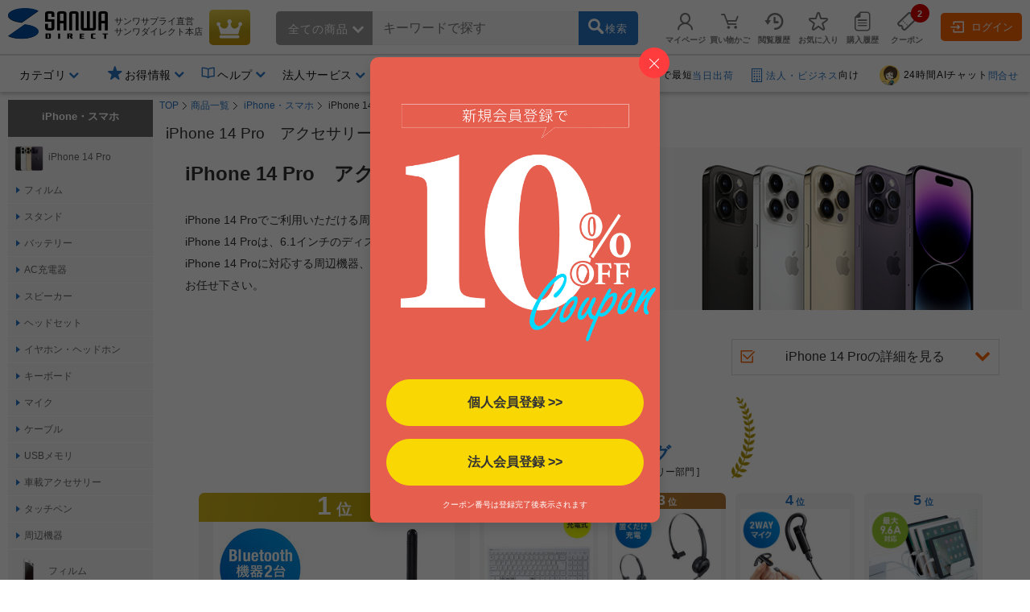

--- FILE ---
content_type: text/html;charset=Windows-31J
request_url: https://direct.sanwa.co.jp/ItemList/001015039&refdisp_no=001015001012001
body_size: 315379
content:


<!DOCTYPE html>
<html lang="ja">
<head>
	<script type="text/javascript" src="//js.rtoaster.jp/Rtoaster.js"></script>
<script type="text/javascript">
	Rtoaster.init("RTA-4709-446f8397497f","");


	Rtoaster.track({
	"会員種別":""
,"会員ランク":""

	});
</script><link rel="stylesheet" type="text/css" href="/contents/parts/css/rtoaster/slider.css" />
<title>iPhone 14 Pro　アクセサリーの販売商品一覧｜通販ならサンワダイレクト</title>
	<meta http-equiv="content-type" content="text/html; charset=shift_jis">
	<meta name="robots" content="follow, index"><meta http-equiv="content-script-type" content="text/javascript">
	<meta http-equiv="content-style-type" content="text/css">
	<meta name="keywords" content="iPhone 14 Pro　アクセサリー,通販,販売,サンワダイレクト,サンワサプライ">
	<meta name="description" content="iPhone 14 Pro　アクセサリーをお探しならサンワサプライのネット通販-サンワダイレクト。メーカー直営だから、安心・豊富な取り揃え。あらゆるＯＡサプライをお買得価格でご提供。購入代金2000円(税込)以上で送料無料!">

	<meta name="viewport" content="width=device-width,initial-scale=1" />
<link rel="canonical" href="https://direct.sanwa.co.jp/ItemList/001015039"><!-- icon -->
<link rel="stylesheet" type="text/css" href="/css/clsd_base3.css?v=161215">
<link rel="stylesheet" type="text/css" href="/css/dropdown_cate_menu.css?v=150421">
	<link rel="stylesheet" type="text/css" href="/css/back_top.css" />
	<link rel="stylesheet" type="text/css" href="/contents/fonts/sanwasvg.css">
	<link rel="stylesheet" type="text/css" href="/css/common.css">
	<link rel="shortcut icon" href="/contents/sp/images/clsd_h/favicon.ico" type="/image/vnd.microsoft.icon" />
	<link href="https://fonts.googleapis.com/icon?family=Material+Icons" rel="stylesheet">

	<script src="//ajax.googleapis.com/ajax/libs/jquery/3.7.1/jquery.min.js"></script>
	<script>window.jQuery || document.write('<script type="text\/javascript" src="..\/js\/jquery-3.7.1.min.js"><\/script>')</script>
	<script type="text/javascript" src="/js/jquery-migrate-1.2.1.min.js"></script>
	<script language="javascript" type="text/javascript" src="/js/disp.js?v=180209"></script>
	<script language="javascript" type="text/javascript" src="/js/top_clsdCmnUpper.js"></script>
	<script language="javascript" type="text/javascript" src="/js/back_top.js"></script>
	<script type="text/javascript" src="/js/jquery.tmpl.min.js"></script><script type="text/javascript" src="/js/smoothScroll.js"></script>
	<script type="text/javascript" src="/js/lazysizes.min.js"></script>
	<script type="text/javascript" src="/js/jquery.menu-aim.js"></script>
	<script>
window.dataLayer = window.dataLayer || [];
dataLayer.push({ ecommerce: null });
dataLayer.push({ 'member_id': "" });
</script>
<!-- Google Tag Manager -->
<script>(function(w,d,s,l,i){w[l]=w[l]||[];w[l].push({'gtm.start':new Date().getTime(),event:'gtm.js'});var f=d.getElementsByTagName(s)[0],j=d.createElement(s),dl=l!='dataLayer'?'&l='+l:'';j.async=true;j.src='https://www.googletagmanager.com/gtm.js?id='+i+dl;f.parentNode.insertBefore(j,f);})(window,document,'script','dataLayer','GTM-WN9P7Z2');</script>
<!-- End Google Tag Manager -->
<!-- Global site tag (gtag.js) - Google Ads:  -->
<script async src="https://www.googletagmanager.com/gtag/js?id=AW-1039184612"></script>
<script>
  window.dataLayer = window.dataLayer || [];
  function gtag(){dataLayer.push(arguments);}
  gtag('js', new Date());
  
  gtag('config', 'AW-1039184612');
</script><script>!function(n){var o=window[n]=function(){var n=[].slice.call(arguments);return o.x?o.x.apply(0,n):o.q.push(n)};o.q=[],o.i=Date.now(),o.allow=function(){o.o="allow"},o.deny=function(){o.o="deny"}}("krt")</script>

<script async src="https://cdn-edge.karte.io/93781dba70133d7f1d6973f4ec5f8187/edge.js"></script>
<script type="text/javascript">
(function(){
  if('krt' in window){
	try{

			krt('send', 'login', {status:false});

	}catch(e){
		krt('send', '_error', {message:e.message});
	}
  }
})()
</script><script src="//statics.a8.net/a8sales/a8sales.js"></script><link rel="stylesheet" type="text/css" href="/contents/fonts/sanwasvg.css">
<link rel="stylesheet" type="text/css" href="/css/recommend-slick.css">
<link rel="stylesheet" type="text/css" href="/contents/parts/css/rtoaster/recommend-design.css?v=240515">
<script type="text/javascript" src="//cdn.jsdelivr.net/gh/kenwheeler/slick@1.8.1/slick/slick.min.js"></script>
</head>
<style>
.ctnr{
 min-width:1250px;
}
</style>
<body  id="top" >
<!-- Google Tag Manager (noscript) -->
<noscript><iframe src="https://www.googletagmanager.com/ns.html?id=GTM-WN9P7Z2" height="0" width="0" style="display:none;visibility:hidden"></iframe></noscript>
<!-- End Google Tag Manager (noscript) -->
<div class="ctnr">
<header class="header-nav-area">
	<div class="header-nav" id="c_h_headinfo_btm">
	<div class="header-nav-logo"><a href="/" class="header-nav-logo-link" aria-label="サンワダイレクト"><span class="icon-sanwadirect_logo"><span class="path1"></span><span class="path2"></span></span></a></div>
		<div class="header-nav-sitename">
			<p><span class="header-nav-company-name">サンワサプライ直営</span>サンワダイレクト本店</p></div>

		<div class="header-nav-topicon"> <a href="https://direct.sanwa.co.jp/ItemRanking/"><span class="icon-ranking"></span></a> </div>

		<div class="header-search-div"  ><form name="search_form" id="search_form" class="header-search-area" action="https://direct.sanwa.co.jp/s/search" method="get">
<div class="header-search-left">
	<div class="header-search-cate">
	<span id="selectedCateNm" class="header-search-cate-name">
全ての商品<span class="icon-greater-bottom-b"></span>
	</span>
	<span>
	<select id="categoryList" class="header-search-catelist">
	<option value="">全ての商品</option>
		<option value="001002">家具・オフィス</option>
		<option value="001012">周辺機器</option>
		<option value="001013">オーディオ関連機器</option>
		<option value="001004">アクセサリ</option>
		<option value="001007">ケーブル・変換アダプタ</option>
		<option value="001015">iPhone・スマホ</option>
		<option value="001014">iPad・タブレット・PC</option>
		<option value="001016">メモリ</option>
		<option value="001001">インク・用紙</option>
		<option value="001017">生活家電</option>
		<option value="001009">WEB限定・RoHS対応品</option>
		</select>
	</span>
	</div>
</div>
<div class="header-search-center">
	<span role="status" aria-live="polite" class="ui-helper-hidden-accessible"></span>
	<input type="text" maxlength="200" class="search_text ui-autocomplete-input" value="" id="q" name="q" dir="ltr" autocomplete="off" spellcheck="false" placeholder="キーワードで探す">
	<input type="hidden" name="category0" value="">
	<input type="hidden" name="restCate" value="">
	<input type="hidden" name="restSubCate" value="">
	<input type="hidden" name="suggest_flag" value="">
</div>
<div class="header-search-right"> <a id="qsb" class="header-search-btn"><span class="header-search-btn-in"><span class="icon-search"></span><span class="header-search-btn-txt">検索</span></span></a> </div>
</form>
</div>
<div id="suggest_field"></div>

<link rel="stylesheet" type="text/css" href="/css/jquery-ui-1.10.4.custom.min.css?v=151117">
<script type="text/javascript" src="/js/jquery-ui-1.10.4.custom.js"></script>
<script type="text/javascript" src="/js/triangle_menu.js"></script>
<script charset="utf-8">
$(function(){
    $.ajaxSetup({
        beforeSend: function(xhr){
            xhr.overrideMimeType("text/html;charset=Shift_JIS");
        }
    });

})
</script>
<script>

$(document).ready(function(){
	$('#q').autocomplete({
		source: function(request, response){
			$.ajax({
				url: "//direct.sanwa.co.jp/modules/CSDSuggestProxy.jsp",
				data: {
					q: request.term,
					category0: $('#categoryList option:selected').val()
				},
				dataType: "jsonp",
				type: "GET",
				success :function(data) {
					//for(var i=0;i<data.length;i++){ console.log(data[i] );}
					response(data);
				}
			});
		},
		select: function( event, ui ) {
			var selWd = ui.item[0];
			var mrkDno =ui.item[2];
			
			if(mrkDno && mrkDno.length>0){
				selWd = selWd.split(' ')[0];
			}
			
			$("#q").val(selWd);
			document.search_form.suggest_flag.value = '1';
			document.search_form.category0.value=mrkDno;
			$("#search_form").submit();
		},
		open: function(event, ui) {
			executePreSearchRecursion('#ui-menu-item', 0, $(".sg_s_list").length);
		},
		delay: 200,
		appendTo:"#suggest_field"
	});
});

$(function(){
	var triangle = new TriangleMenu('#ui-id-1', '.ui-menu-item', '.sideSujest');
});


$(function(){
	
	$("#q").keyup(function(e){
		if (e.keyCode == 38 || e.keyCode == 40) {
			
			var thidval = $(".ui-state-focus").parent(".sg_s_list");
			if (thidval.size()>0) {
				
				executePreSearch(thidval);
			}
		}
	});

	
	$(document).on({
		"mouseenter" :
		function() {
			executePreSearch($(this));
		}
	}, ".sg_s_list");
});


function executePreSearch(thisval) {
	//console.log("executePreSearch");
	var result = requestSuggestPreSearch(thisval);

	if (typeof result !== "undefined") {
		
		result.done(function(data) {
			
			var resVal = jQuery.parseJSON(data);
			if (resVal["result"] == "OK") {
				if (resVal["items"].length > 0) {
					
					makeItemList(thisval, resVal);
				}
			}
		});
	}
}


function executePreSearchRecursion(listId, i, listSize) {
	//console.log("executePreSearchRecursion");
	if (i >= listSize) {
		return;
	}
	//console.log("executePreSearchRecursio2n");
	var listObj = $(listId + i);
	var result = requestSuggestPreSearch(listObj);

	if (typeof result !== "undefined") {
		
		result.done(function(data) {
			
			var resVal = jQuery.parseJSON(data);
			if (resVal["result"] == "OK") {
				if (resVal["items"].length > 0) {
					
					makeItemList(listObj, resVal);
					listObj.children(".sideSujest").css('display', 'block');
				} else {
					
					executePreSearchRecursion(listId, i+=1, listSize);
				}
			} else {
				
				executePreSearchRecursion(listId, i+=1, listSize);
			}
		});
	}
}


function makeItemList(thisval, resVal) {
	thisval.children(".sideSujest").append($("#suggestPreSearchResult").tmpl({"items":resVal["items"],"totalCnt":resVal["totalCnt"]}));
}


function requestSuggestPreSearch(thisval) {
	if (thisval.data("search_done") != true) {
		thisval.data("search_done", true);

		var word = thisval.children("a").text();
		var categoryNo = $('#categoryList option:selected').val();
		var categoryNm = $('#categoryList option:selected').text();
		
		var markdispno = thisval.children("a").data("dispno");
		if(markdispno && markdispno.length>0){
			categoryNo = markdispno;
			word = word.split(' ')[0];
		}
		console.log("*****markdispno****" + categoryNo +"::"+  markdispno);

		return $.ajax({
			url:"/common/CSDSearchSuggestPreSearch.jsp",
			data: {
				preq: word,
				cateNo: categoryNo,
				cateNm: categoryNm
				},
			type: "GET",
			timeout: 4000
		});
	}
}

$(function() {
	
	$('#categoryList').on('change', function(e) {
		var cateNm = $('#categoryList option:selected').text();
		if (cateNm != "" && cateNm != null) {
			
			if (cateNm.length >= 15) {
				
				document.getElementById('selectedCateNm').textContent = cateNm.substring(0, 15) + '...';
			} else {
				document.getElementById('selectedCateNm').textContent = cateNm;
			}
		}
	});

	
	$("#search_form").on('submit',function(){
		paramCheck();
	});

	
	$("#qsb").on('click',function(){
		paramCheck();
		submitSearchForm();
	});
});


function submitSearchForm(){
	document.search_form.submit();
}


function paramCheck() {
	var cateNm = $('#categoryList option:selected').text();
	var cateNo = $('#categoryList option:selected').val();
	if (cateNo != "" && cateNo != null) {
		
		if (cateNo.length % 12 == 0 && cateNm != "" && cateNm != null) {
			
			document.search_form.restSubCate.value = cateNo + "_" + cateNm;

		} else if (cateNo.length % 9 == 0 && cateNm != "" && cateNm != null) {
			
			document.search_form.restCate.value = cateNo + "_" + cateNm;

		} else if (cateNo.length % 6 == 0) {
			
			document.search_form.category0.value = cateNo;
		}
	}
}
</script>
<script id="suggestPreSearchResult" type="text/x-jquery-tmpl">
{{each items}}
<a href="/ItemPage/${ID}">
<div class="sideSujest-list">
<img class="sideSujest-goodsImg" src="/images/goods/${IMG}" onerror="alterImage(this, '../images/goods/item_s.gif')">
<p class="sideSujest-goodsName">${NAME}</p>
<p class="sideSujest-goodsStkNo">${ID}</p>
</div>
</a>
{{/each}}
<div class="suggestPreSearchTotalCnt">${totalCnt}件見つかりました</div>
</script><div class="header-menu-area">
			<ul class="header-menu">

				<li class="header-menu-li" id="myPageMenuOpen">
					<a href="https://direct.sanwa.co.jp/common/CSfLogin.jsp?transfer=../member/CPmPersonalShop_001.jsp"><span class="icon-person header-menu-icon"></span><span class="header-menu-txt">マイページ</span></a>
					<div id="myPageMenuDispField"></div>
					</li>
				<li class="header-menu-li" id="dropDownCartOpen"><a href="https://direct.sanwa.co.jp/disp/CCtViewCartLink.jsp">
					<span class="icon-cart-empty header-menu-icon"></span><span class="header-menu-txt">買い物かご</span></a>
					<div id="dropCartDispField"></div>
					</li>
				<li class="header-menu-li" id="historyOpen"><a href="https://direct.sanwa.co.jp/disp/CSDBrowsingHistoryList.jsp"><span class="icon-time header-menu-icon"></span><span class="header-menu-txt">閲覧履歴</span></a>
					<div id="historyDispField"></div>
					</li>
				<li class="header-menu-li"><a href="https://direct.sanwa.co.jp/member/CSDFavoriteGoodsList.jsp"><span class="icon-star-off header-menu-icon"></span><span class="header-menu-txt">お気に入り</span></a></li>
				<li class="header-menu-li">
				<a href="https://direct.sanwa.co.jp/common/CSfLogin.jsp?transfer=../member/CPmOrderHistory.jsp"><span class="icon-document header-menu-icon"></span><span class="header-menu-txt">購入履歴</span></a>
				</li>
				<li class="header-menu-li">
					<a href="https://direct.sanwa.co.jp/disp/CSDCouponList.jsp">
						<span class="header-menu-icon-number"><span id="hdrCpnCountStr" class="inner">2</span></span><span class="icon-coupon header-menu-icon"></span><span class="header-menu-txt">クーポン</span>
					</a>
				</li>
				</ul>
		</div><!-- //.header-menu-area -->

		<div class="header-member-login-box"><a href="https://direct.sanwa.co.jp/common/CSfLogin.jsp"><span class="icon-login"></span>ログイン</a></div>
		</div><!-- //#c_h_headinfo_btm -->
<div class="header-info-area">
		<div class="header-info-list-area">
			<ul class="header-info-list">
				<li class="header-info-list-li yes-open"><a aria-label="カテゴリ" aria-expanded="false" aria-haspopup="true" role="button" href="#"><span class="header-info-list-txt">カテゴリ</span></a>
					<div class="header-info-list-balloon-box" id="header_category"></div>
				</li>
				<li class="header-info-list-li" id="rankDispOpen">
					</li>
		 		        <li class="header-info-list-li header-info-list-otoku yes-open"><a aria-label="お得情報" aria-expanded="false" aria-haspopup="true" role="button" href="#"><span class="header-info-list-txt"><span class="header-publicity-icon icon-star-on font-blue"></span>お得情報</span></a>
          <div class="header-info-list-balloon-box">
            <ul class="header-info-list-balloon-type-txt">
              <li><a href="/contents/sp/sale/"><span class="icon-greater-right-b"></span>セールアイテム一覧</a></li>
              <li><a href="/outlet/"><span class="icon-greater-right-b"></span>アウトレット</a></li>
              <li><a href="/disp/CSDSaleListPage.jsp?dispNo=024002016"><span class="icon-greater-right-b"></span>値下げしました</a></li>
              <li><a href="/rcmrkg/CSDPriceRangeRanking.jsp"><span class="icon-greater-right-b"></span>送料無料まであと少し</a></li>
              <li><a href="/contents/sp/realvoice/"><span class="icon-greater-right-b"></span>みんなの投稿 Real Voice</a></li>
              <li><a href="/contents/sp/review/"><span class="icon-greater-right-b"></span>レビューで50ポイント</a></li>
              <li><a href="/contents/sp/get1point/"><span class="icon-greater-right-b"></span>Get1ポイント</a></li>
              <li><a href="/contents/information/rank/"><span class="icon-greater-right-b"></span>会員ランク特典</a></li>
            </ul>
          </div>
        </li>        <li class="header-info-list-li yes-open"><a  href="/contents/information/"><span class="header-info-list-txt"><span class="header-publicity-icon icon-book font-blue"></span>ヘルプ</span></a>
          <div class="header-info-list-balloon-box">
            <ul class="header-info-list-balloon-type-txt">
              <li><a href="/contents/information/"><span class="icon-greater-right-b"></span>ご利用ガイド</a></li>
              <li><a href="/contents/information/faq/"><span class="icon-greater-right-b"></span>よくある質問</a></li>
              <li><a href="/contents/information/support_top.html"><span class="icon-greater-right-b"></span>お問合せ</a></li>
            </ul>
          </div>
        </li><li class="header-info-list-li yes-open"><a  href="/contents/sp/startguide/"><span class="header-info-list-txt"><span class="header-publicity-icon icon-rank-mono font-blue"></span>法人サービス</span></a>
          <div class="header-info-list-balloon-box">
            <ul class="header-info-list-balloon-type-txt">
              <li><a href="/contents/sp/startguide/"><span class="icon-greater-right-b"></span>法人スタートガイド</a></li>
              <li><a href="/contents/sp/startguide/seikyu.html"><span class="icon-greater-right-b"></span>請求書払いについて</a></li>
              <li><a href="/contents/sp/startguide/"><span class="icon-greater-right-b"></span>各種書類発行について</a></li>
              <li><a href="/contents/sp/mitsumori/"><span class="icon-greater-right-b"></span>まとめ買い値引き</a></li>
              <li><a href="/contents/sp/orig_service2/"><span class="icon-greater-right-b"></span>名入れ・特注</a></li>
              <li><a href="/contents/sp/kumitate/"><span class="icon-greater-right-b"></span>組み立てサービス</a></li>
            </ul>
          </div>
        </li><li class="header-info-list-li"><a href="/contents/information/welcome.html"><span class="header-info-list-txt"><span class="header-publicity-icon icon-beginner font-blue"></span>はじめての方へ</span></a> </li></ul>
		</div>
		<!-- .header-info-list-area -->

		<div class="header-info-publicity-area">
			<ul class="header-publicity-list">
				        <li>
          <p class="header-info-ttl"><a href="/contents/information/shipping.html#a4_2"><span class="header-publicity-icon icon-track font-blue"></span>15時までのご注文で最短<span class="font-blue">当日出荷</span></a></p>
        </li>
<li><p class="header-info-ttl"><a href="/contents/sp/startguide/"><span class="header-publicity-icon icon-building font-blue"></span><span class="font-blue">法人・ビジネス</span>向け</a></p></li>
<li><p class="header-info-ttl"><a href="/contents/information/info.html"><!--span class="header-publicity-icon icon-chat font-blue"></span--><img src="/images/parts/chat_icon_01.png" alt="24時間AIチャット" style="height: 25px; width: auto; border:0;border-radius: 50%;margin: 0 5px 0;">24時間AIチャット<span class="font-blue">問合せ</span></a></p></li>


<style>
.header-nav .header-nav-topicon a {
background: rgb(198,146,8);
background: linear-gradient(356deg, rgba(198,146,8,1) 0%, rgba(184,156,20,1) 37%, rgba(231,207,75,1) 100%); 
}
.header-nav .header-nav-topicon .icon-ranking::before {
	color: #fff;
}
.header-nav-topicon a:hover .icon-ranking::before {
	color: #f1eaa2;
}

</style></ul>
		</div>
		<!-- .header-info-list-area -->

	</div>
	<!-- .header-info-area -->

</header>
<script>
function FixedAnime() {
	var headerH = $('#c_h_headinfo_btm').outerHeight(true);
	var scroll = $(window).scrollTop();

	if (scroll >= headerH){//headerの高さ以上になったら
		$('#c_h_headinfo_btm').addClass('header-nav-area-fixed');//fixedというクラス名を付与
	}else{//それ以外は
		$('#c_h_headinfo_btm').removeClass('header-nav-area-fixed');//fixedというクラス名を除去
	}
}

// 画面をスクロールをしたら動かしたい場合の記述
$(window).scroll(function () {
	FixedAnime();/* スクロール途中からヘッダーを出現させる関数を呼ぶ*/
});

// ページが読み込まれたらすぐに動かしたい場合の記述
$(window).on('load', function () {
	FixedAnime();/* スクロール途中からヘッダーを出現させる関数を呼ぶ*/
});
</script>
<link rel="stylesheet" type="text/css" href="../css/clsd_category02.css?=v161020">
<div id="clsd_contents" class="clsd_left_only">
	<div id="m_col_wrap">
		<div id="m_col_left">
			<div id="m_col_center_wrap">
				<div id="col_center">
					<form name="pageForm" action="../ItemList/001015039">
	<input type="hidden" name="actRows"  value="28">
<input type="hidden" name="sort" value="05">
<input type="hidden" name="type" value="01">
<input type="hidden" name="page" value="1">
</form>
<form name="cartForm" action="../disp/CSfAddSession_001.jsp">
<input type="hidden" name="GOODS_NO">
<input type="hidden" name="GOODS_CONST_TP">
<input type="hidden" name="COMM_025" value="1">
</form>
<script>
function changeType(typeValue) {
	document.pageForm.type.value = typeValue;
	document.pageForm.page.value = "1";
	document.pageForm.submit();
}
function changeSort(sortValue) {
	document.pageForm.sort.value = sortValue;
	document.pageForm.page.value = "1";
	document.pageForm.submit();
}
function changeActRows(rowValue) {
	document.pageForm.actRows.value = rowValue;
	document.pageForm.page.value = "1";
	document.pageForm.submit();
}
function changePage(pageValue) {
	document.pageForm.page.value = pageValue;
	document.pageForm.submit();
}

function addToCart(goodsNo, goodsConstTp) {
	document.cartForm.GOODS_NO.value = goodsNo;
	document.cartForm.GOODS_CONST_TP.value = goodsConstTp;
	document.cartForm.submit();
}
</script>
<!--▼メインメニュー-->
		<div class="clsd_pankuzu">
			<ol>
			<li><a href="../index.jsp">TOP</a></li><li><a href="../contents/category/C000AllCategory.html">商品一覧</a></li>
			<li><a href="../ItemList/001015">iPhone・スマホ</a></li>
				<li class="lastLink">iPhone 14 Pro</li>
				</ol>
			</div>
            <!-- パンくずリストの構造化データマークアップを生成する（SEO対策）-->
            <script type="application/Id+json">
{
"@context":"https://schema.org",
"@type":"BreadcrumbList",
"ItemListElement":[
{"@type":"ListItem",
 "position":1,
 "name":"TOP",
 "Item":"../index.jsp"}
,{"@type":"ListItem",
 "position":2,
 "name":"商品一覧",
 "Item":"../contents/category/C000AllCategory.html"}
,{"@type","ListItem",
 "position":3,
 "name":"iPhone・スマホ",
 "Item":"../ItemList/001015"}
,{"@type","ListItem",
 "position":4,
 "name":"iPhone 14 Pro"}
]
}
</script>
<link rel="stylesheet" type="text/css" href="../css/itemlist_ver3.css?v=170410" />

		<div id="itemlist-area">

			<h1 class="category-title">iPhone 14 Pro　アクセサリーの通販商品一覧</h1>

			<div style="line-height:1.2;"><header><div id="header-area" class="backimg-head"><p class="ttl">iPhone 14 Pro　アクセサリー</p><p class="head-img"><img src="/contents/category/iphone_smartphone/iphone14_pro_accessory/img/iphone14_pro_accessory_top_thin.jpg" alt="iPhone 14 Pro　アクセサリー" /></p><div class="head-cont head-cont-half"><p class="head-text">iPhone 14 Proでご利用いただける周辺機器、アクセサリーを紹介いたします。<br>iPhone 14 Proは、6.1インチのディスプレイで2022年モデルです。<br>iPhone 14 Proに対応する周辺機器、アクセサリーの通信販売なら、サンワダイレクトにお任せ下さい。</p></div></div><div class="under-ttl-banner"><p><a href="#detail-table"><span class="icon-check under-ttl-banner-icon"></span><span>iPhone 14 Proの詳細を見る</span><span class="icon-greater-bottom-b"></span></a></p></div></header><!-- コンテンツ共通ファイル --><link rel="stylesheet" type="text/css" media="all" href="/contents/category/css/style.css" hreflang="ja" />

<div class="ranking-area">
	<!-- ＝＝＝＝＝＝　ttl　＝＝＝＝＝＝ -->
	<div class="rank-ttl-area">
		<p class="rank-ttl-catch">BEST SELLER</p>
		<h2 class="rank-ttl">売れ筋ランキング</h2><p class="rank-ttl-cate">1月20日更新    iPhone 14 Pro　アクセサリー</p>
	</div>
	<!-- ＝＝＝＝＝＝　ttl　＝＝＝＝＝＝ -->

	<!-- ＝＝＝＝＝＝　item　＝＝＝＝＝＝ -->
	<div class="rank-item-area">
<div class="rank-item-box">
			<p class="rank-no">1</p>
			<div class="rank-item-in">
				<a class="rank-item-link" href="/ItemPage/400-BTAD011">
					<img class="rank-item-img lazyload" src="../images/template/dummy.gif" data-src="https://cdn.sanwadirect.jp/images/goods/400-BTAD011_MA.JPG" alt="【初売りセール】Bluetoothトランスミッター 送信機 テレビ 据え置き apt-X LL 2台同時接続 低遅延 常時給電 光デジタル 同軸デジタル 3.5mm AUX">
					<span class="rank-item-name">【初売りセール】Bluetoothトランスミッター 送信機 テレビ 据え置き apt-X LL 2台同時接続 低遅延 常時給電 光デジタル 同軸デジタル 3.5mm AUX</span>
				</a>
<div class="rank-item-review">
					<a href="/ItemReview/400-BTAD011">
						<img class="rank-review-star" src="/images/clsd_products/star_small_5.png" alt="星5つ">
					</a>
					(<a href="/ItemReview/400-BTAD011">44</a>)
				</div>
<span class="rank-item-price">5,980</span>
			</div>
		</div>
<div class="rank-item-box">
			<p class="rank-no">2</p>
			<div class="rank-item-in">
				<a class="rank-item-link" href="/ItemPage/400-SKB072">
					<img class="rank-item-img lazyload" src="../images/template/dummy.gif" data-src="https://cdn.sanwadirect.jp/images/goods/400-SKB072_MA.JPG" alt="マルチペアリング Bluetoothキーボード  テンキー付き パンタグラフ 3台接続 Windows macOS iOS Android キー配列切替 充電式 ホワイト">
					<span class="rank-item-name">マルチペアリング Bluetoothキーボード  テンキー付き パンタグラフ 3台接続 Windows macOS iOS Android キー配列切替 充電式 ホワイト</span>
				</a>
<div class="rank-item-review">
					<a href="/ItemReview/400-SKB072">
						<img class="rank-review-star" src="/images/clsd_products/star_small_5.png" alt="星5つ">
					</a>
					(<a href="/ItemReview/400-SKB072">30</a>)
				</div>
<span class="rank-item-price">3,980</span>
			</div>
		</div>
<div class="rank-item-box">
			<p class="rank-no">3</p>
			<div class="rank-item-in">
				<a class="rank-item-link" href="/ItemPage/400-BTMH023BK">
					<img class="rank-item-img lazyload" src="../images/template/dummy.gif" data-src="https://cdn.sanwadirect.jp/images/goods/400-BTMH023BK_MA.JPG" alt="Bluetoothヘッドセット 片耳 オーバーヘッド型 無線 マイク ミュート機能 単一指向性 クレードルつき ハンズフリー ワイヤレスヘッドセット 通話 コールセンター テレワーク  Type-C">
					<span class="rank-item-name">Bluetoothヘッドセット 片耳 オーバーヘッド型 無線 マイク ミュート機能 単一指向性 クレードルつき ハンズフリー ワイヤレスヘッドセット 通話 コールセンター テレワーク  Type-C</span>
				</a>
<div class="rank-item-review">
					<a href="/ItemReview/400-BTMH023BK">
						<img class="rank-review-star" src="/images/clsd_products/star_small_5.png" alt="星5つ">
					</a>
					(<a href="/ItemReview/400-BTMH023BK">7</a>)
				</div>
<span class="rank-item-price">5,480</span>
			</div>
		</div>
<div class="rank-item-box">
			<p class="rank-no">4</p>
			<div class="rank-item-in">
				<a class="rank-item-link" href="/ItemPage/400-BTMH024BK">
					<img class="rank-item-img lazyload" src="../images/template/dummy.gif" data-src="https://cdn.sanwadirect.jp/images/goods/400-BTMH024BK_MA.JPG" alt="口元マイク付き Bluetoothヘッドセット無線 片耳イヤホン Zoom Teams Skype 音楽再生対応 マルチペアリング 両耳対応 フレキシブルアーム 単一指向性">
					<span class="rank-item-name">口元マイク付き Bluetoothヘッドセット無線 片耳イヤホン Zoom Teams Skype 音楽再生対応 マルチペアリング 両耳対応 フレキシブルアーム 単一指向性</span>
				</a>
<div class="rank-item-review">
					<a href="/ItemReview/400-BTMH024BK">
						<img class="rank-review-star" src="/images/clsd_products/star_small_4.png" alt="星4つ">
					</a>
					(<a href="/ItemReview/400-BTMH024BK">18</a>)
				</div>
<span class="rank-item-price">3,980</span>
			</div>
		</div>
<div class="rank-item-box">
			<p class="rank-no">5</p>
			<div class="rank-item-in">
				<a class="rank-item-link" href="/ItemPage/700-AC020W">
					<img class="rank-item-img lazyload" src="../images/template/dummy.gif" data-src="https://cdn.sanwadirect.jp/images/goods/700-AC020W_MA.JPG" alt="充電器ステーション USB充電器 スマホ タブレット対応 最大9.6A 48W 6ポート搭載 複数ポート">
					<span class="rank-item-name">充電器ステーション USB充電器 スマホ タブレット対応 最大9.6A 48W 6ポート搭載 複数ポート</span>
				</a>
<div class="rank-item-review">
					<a href="/ItemReview/700-AC020W">
						<img class="rank-review-star" src="/images/clsd_products/star_small_5.png" alt="星5つ">
					</a>
					(<a href="/ItemReview/700-AC020W">29</a>)
				</div>
<span class="rank-item-price">6,680</span>
			</div>
		</div>
<div class="rank-item-box">
			<p class="rank-no">6</p>
			<div class="rank-item-in">
				<a class="rank-item-link" href="/ItemPage/700-BTL025N">
					<img class="rank-item-img lazyload" src="../images/template/dummy.gif" data-src="https://cdn.sanwadirect.jp/images/goods/700-BTL025N_MA.JPG" alt="モバイルバッテリー AC出力対応 大容量 11400mAh 41.27Wh AC65W ノートパソコン コンセント USB充電 飛行機持ち込み可 旅行 ポタ電 小型ポータブル電源">
					<span class="rank-item-name">モバイルバッテリー AC出力対応 大容量 11400mAh 41.27Wh AC65W ノートパソコン コンセント USB充電 飛行機持ち込み可 旅行 ポタ電 小型ポータブル電源</span>
				</a>
<div class="rank-item-review">
					<a href="/ItemReview/700-BTL025N">
						<img class="rank-review-star" src="/images/clsd_products/star_small_5.png" alt="星5つ">
					</a>
					(<a href="/ItemReview/700-BTL025N">29</a>)
				</div>
<span class="rank-item-price">11,800</span>
			</div>
		</div>
<div class="rank-item-box">
			<p class="rank-no">7</p>
			<div class="rank-item-in">
				<a class="rank-item-link" href="/ItemPage/400-BTTWS4BK">
					<img class="rank-item-img lazyload" src="../images/template/dummy.gif" data-src="https://cdn.sanwadirect.jp/images/goods/400-BTTWS4BK_MA.JPG" alt="テレビ用ワイヤレスイヤホン Bluetooth 5.0 無線 トランスミッター 2台同時接続 送信機 軽量 コーデック オープンイヤー 3.5mm 光デジタル RCA赤白 USB 3WAY">
					<span class="rank-item-name">テレビ用ワイヤレスイヤホン Bluetooth 5.0 無線 トランスミッター 2台同時接続 送信機 軽量 コーデック オープンイヤー 3.5mm 光デジタル RCA赤白 USB 3WAY</span>
				</a>
<div class="rank-item-review">
					<a href="/ItemReview/400-BTTWS4BK">
						<img class="rank-review-star" src="/images/clsd_products/star_small_4.png" alt="星4つ">
					</a>
					(<a href="/ItemReview/400-BTTWS4BK">5</a>)
				</div>
<span class="rank-item-price">11,800</span>
			</div>
		</div>
<div class="rank-item-box">
			<p class="rank-no">8</p>
			<div class="rank-item-in">
				<a class="rank-item-link" href="/ItemPage/700-AC032BK">
					<img class="rank-item-img lazyload" src="../images/template/dummy.gif" data-src="https://cdn.sanwadirect.jp/images/goods/700-AC032BK_MA.JPG" alt="【初売りセール】USB充電ステーション USB A×10ポート 合計15A出力 75W 10台同時充電 スマホ タブレット 充電スタンド 複数ポート PSE取得">
					<span class="rank-item-name">【初売りセール】USB充電ステーション USB A×10ポート 合計15A出力 75W 10台同時充電 スマホ タブレット 充電スタンド 複数ポート PSE取得</span>
				</a>
<div class="rank-item-review">
					<a href="/ItemReview/700-AC032BK">
						<img class="rank-review-star" src="/images/clsd_products/star_small_5.png" alt="星5つ">
					</a>
					(<a href="/ItemReview/700-AC032BK">1</a>)
				</div>
<span class="rank-item-price">10,800</span>
			</div>
		</div>
<div class="rank-item-box">
			<p class="rank-no">9</p>
			<div class="rank-item-in">
				<a class="rank-item-link" href="/ItemPage/200-STN036">
					<img class="rank-item-img lazyload" src="../images/template/dummy.gif" data-src="https://cdn.sanwadirect.jp/images/goods/200-STN036_MA.JPG" alt="折りたたみ式 スマートフォンスタンド アルミ製 無段階 角度調整 2関節 シルバー スマホスタンド">
					<span class="rank-item-name">折りたたみ式 スマートフォンスタンド アルミ製 無段階 角度調整 2関節 シルバー スマホスタンド</span>
				</a>
<div class="rank-item-review">
					<a href="/ItemReview/200-STN036">
						<img class="rank-review-star" src="/images/clsd_products/star_small_5.png" alt="星5つ">
					</a>
					(<a href="/ItemReview/200-STN036">122</a>)
				</div>
<span class="rank-item-price">1,580</span>
			</div>
		</div>
</div>
	<!-- ＝＝＝＝＝＝　item　＝＝＝＝＝＝ -->

	<div class="rank-more-btn">
		<a href="/ItemRanking/001015039?term=w" class="rank-more-link">iPhone 14 Pro　アクセサリーのランキングをもっと見る</a>
	</div>
</div>

<div class="clear"></div>
<section><div class="menu-outer"><h2 class="menu-ttl">買ったらすぐに必要な商品</h2><ul class="menu-container pc-div5-img sp-div1-img sentence-no in-page-no"><li class="menu-item"><a href="/ItemList/001015039003?cate=iphone14_pro_accessory_menu"><img src="/contents/spc/category_img/001015039003.png" alt="スタンド" /><span>スタンド</span></a></li><li class="menu-item"><a href="/ItemList/001015039005?cate=iphone14_pro_accessory_menu"><img src="/contents/spc/category_img/001015039005.png" alt="AC充電器" /><span>AC充電器</span></a></li><li class="menu-item"><a href="/ItemList/001015039013?cate=iphone14_pro_accessory_menu"><img src="/contents/spc/category_img/001015039013.png" alt="ケーブル" /><span>ケーブル</span></a></li></ul></div></section><section><div class="menu-outer"><h2 class="menu-ttl">あったら便利な商品</h2><ul class="menu-container pc-div5-img sp-div1-img sentence-no in-page-no"><li class="menu-item"><a href="/ItemList/001015039004?cate=iphone14_pro_accessory_menu"><img src="/contents/spc/category_img/001015039004.png" alt="バッテリー" /><span>バッテリー</span></a></li><li class="menu-item"><a href="/ItemList/001015039007?cate=iphone14_pro_accessory_menu"><img src="/contents/spc/category_img/001015039007.png" alt="スピーカー" /><span>スピーカー</span></a></li><li class="menu-item"><a href="/ItemList/001015039008?cate=iphone14_pro_accessory_menu"><img src="/contents/spc/category_img/001015039008.png" alt="ヘッドセット" /><span>ヘッドセット</span></a></li><li class="menu-item"><a href="/ItemList/001015039009?cate=iphone14_pro_accessory_menu"><img src="/contents/spc/category_img/001015039009.png" alt="イヤホン・ヘッドホン" /><span>イヤホン・ヘッドホン</span></a></li><li class="menu-item"><a href="/ItemList/001015039011?cate=iphone14_pro_accessory_menu"><img src="/contents/spc/category_img/001015039011.png" alt="キーボード" /><span>キーボード</span></a></li><li class="menu-item"><a href="/ItemList/001015039012?cate=iphone14_pro_accessory_menu"><img src="/contents/spc/category_img/001015039012.png" alt="マイク" /><span>マイク</span></a></li><li class="menu-item"><a href="/ItemList/001015039016?cate=iphone14_pro_accessory_menu"><img src="/contents/spc/category_img/001015039016.png" alt="車載アクセサリー" /><span>車載アクセサリー</span></a></li><li class="menu-item"><a href="/ItemList/001015039015?cate=iphone14_pro_accessory_menu"><img src="/contents/spc/category_img/001015039015.png" alt="USBメモリ" /><span>USBメモリ</span></a></li><li class="menu-item"><a href="/ItemList/001015039017?cate=iphone14_pro_accessory_menu"><img src="/contents/spc/category_img/001015039017.png" alt="タッチペン" /><span>タッチペン</span></a></li><li class="menu-item"><a href="/ItemList/001015039018?cate=iphone14_pro_accessory_menu"><img src="/contents/spc/category_img/001015039018.png" alt="周辺機器" /><span>周辺機器</span></a></li></ul></div></section><section><div class="menu-outer"><h2 class="menu-ttl">iPhone14シリーズ</h2><ul class="menu-container pc-div5-img sp-div1-img sentence-no in-page-no"><li class="menu-item"><a href="/ItemList/001015037?cate=iphone14_pro_accessory_menu"><img src="/contents/spc/category_img/001015037.png" alt="iPhone 14" /><span>iPhone 14</span></a></li><li class="menu-item"><a href="/ItemList/001015038?cate=iphone14_pro_accessory_menu"><img src="/contents/spc/category_img/001015038.png" alt="iPhone 14 Plus" /><span>iPhone 14 Plus</span></a></li><li class="menu-item"><a href="/ItemList/001015039?cate=iphone14_pro_accessory_menu"><img src="/contents/spc/category_img/001015039.png" alt="iPhone 14 Pro" /><span>iPhone 14 Pro</span></a></li><li class="menu-item"><a href="/ItemList/001015040?cate=iphone14_pro_accessory_menu"><img src="/contents/spc/category_img/001015040.png" alt="iPhone 14 Pro Max" /><span>iPhone 14 Pro Max</span></a></li></ul></div></section>
<div class="incl_review2 review_parts">
<div class="review_parts_title2"><p class="review_title_txt">iPhone 14 Proの口コミ・レビューピックアップ<span><a href="/ReviewCategory/001015039">レビューをもっと見る ≫</a></span></p></div>
<div class="review_parts_detail2">
<table style="width:100%;">
	<tr>
	<td class="side_cursor2 side_cursor_before"><div class="category_review_before category_review_before001015039"><a href="javascript:before001015039();"></a></div></td>
	<td class="center_content2">
	<div class="review_detail0 review_detail001015039-0 review_detail">
			<div class="review_itemInfo2">
				<p class="review_item_photo001015039-0 review_item_photo0 review_item_photo">
					<a href="/ItemPage/200-STN052W">
						<img class="shohin" src="https://cdn.sanwadirect.jp/images/goods/200-STN052W_MDR.JPG" ></a>
				</p>
				<p class="review_parts_name"><a href="/ItemPage/200-STN052W">タブレットアームスタンド 2関節タイプ ...</a></p>
				<p class="review_parts_price">￥<span>4,980</span></p>
			</div>
			<div class="reviewTxt2">
				<p class="rtitle">やっとテーブルがスッキリ落ち着いた！</p>
				<p class="review_parts_content">昨年購入したApple 2024 13 インチiPad Air (M2)のアームを探していてやっと見つけられました&amp;#12316;！テーブルが白大理石なのでアームも白にして大正解でした！ギリギリのサイズぽいので夜寝て朝にはお辞儀してますが使用中は全く問題ありません！<br>コレでやっとストレスフリーです w</p>
				<div class="underText">
					<span class="review_name" >ヒヒン！&nbsp;さん</span>
					<p class="review_parts_rating"><a href="/ItemReview/200-STN052W"><img alt="星5つ" src="../images/clsd_products/star_small_5.png">&nbsp;&nbsp;(16)</a></p>
				</div>
			</div>
		</div>
		<div class="review_detail1 review_detail001015039-1 review_detail">
			<div class="review_itemInfo2">
				<p class="review_item_photo001015039-1 review_item_photo1 review_item_photo">
					<a href="/ItemPage/500-IPLMM020K">
						</a>
				</p>
				<p class="review_parts_name"><a href="/ItemPage/500-IPLMM020K">3in1 USBケーブル 巻き取り式 L...</a></p>
				<p class="review_parts_price">￥<span>1,580</span></p>
			</div>
			<div class="reviewTxt2">
				<p class="rtitle">1本3役の充電ケーブル</p>
				<p class="review_parts_content">会社でスマホやイヤホンの充電に使ってます。PCのUSBに繋いで使えるのが便利です。</p>
				<div class="underText">
					<span class="review_name" >あきちゃん&nbsp;さん</span>
					<p class="review_parts_rating"><a href="/ItemReview/500-IPLMM020K"><img alt="星5つ" src="../images/clsd_products/star_small_5.png">&nbsp;&nbsp;(57)</a></p>
				</div>
			</div>
		</div>
		<div class="review_detail2 review_detail001015039-2 review_detail">
			<div class="review_itemInfo2">
				<p class="review_item_photo001015039-2 review_item_photo2 review_item_photo">
					<a href="/ItemPage/500-IPLMM020K">
						</a>
				</p>
				<p class="review_parts_name"><a href="/ItemPage/500-IPLMM020K">3in1 USBケーブル 巻き取り式 L...</a></p>
				<p class="review_parts_price">￥<span>1,580</span></p>
			</div>
			<div class="reviewTxt2">
				<p class="rtitle">携帯に便利</p>
				<p class="review_parts_content">3種類の違うケーブルを持ち歩く必要がないのが良いです。</p>
				<div class="underText">
					<span class="review_name" >あきちゃん&nbsp;さん</span>
					<p class="review_parts_rating"><a href="/ItemReview/500-IPLMM020K"><img alt="星5つ" src="../images/clsd_products/star_small_5.png">&nbsp;&nbsp;(57)</a></p>
				</div>
			</div>
		</div>
		<div class="review_detail3 review_detail001015039-3 review_detail">
			<div class="review_itemInfo2">
				<p class="review_item_photo001015039-3 review_item_photo3 review_item_photo">
					<a href="/ItemPage/200-STN036">
						</a>
				</p>
				<p class="review_parts_name"><a href="/ItemPage/200-STN036">折りたたみ式 スマートフォンスタンド ア...</a></p>
				<p class="review_parts_price">￥<span>1,580</span></p>
			</div>
			<div class="reviewTxt2">
				<p class="rtitle">コンパクトで安定感</p>
				<p class="review_parts_content">折りたたみが出来コンパクトでスマホをタッチした時安定感が有る</p>
				<div class="underText">
					<span class="review_name" >1136&nbsp;さん</span>
					<p class="review_parts_rating"><a href="/ItemReview/200-STN036"><img alt="星5つ" src="../images/clsd_products/star_small_5.png">&nbsp;&nbsp;(122)</a></p>
				</div>
			</div>
		</div>
		<div class="review_detail4 review_detail001015039-4 review_detail">
			<div class="review_itemInfo2">
				<p class="review_item_photo001015039-4 review_item_photo4 review_item_photo">
					<a href="/ItemPage/ACA-PD89W">
						</a>
				</p>
				<p class="review_parts_name"><a href="/ItemPage/ACA-PD89W">USB PD対応キューブ型AC充電器 P...</a></p>
				<p class="review_parts_price">￥<span>2,070</span></p>
			</div>
			<div class="reviewTxt2">
				<p class="rtitle">携帯の充電器としてはコスパ最高</p>
				<p class="review_parts_content">携帯の充電器としてはコスパ最高。<br>会社で支給するために購入してますが、値段は手ごろで大きさも<br>邪魔にならない程度ですので申し分ありません。</p>
				<div class="underText">
					<span class="review_name" >ゆ～む&nbsp;さん</span>
					<p class="review_parts_rating"><a href="/ItemReview/ACA-PD89W"><img alt="星5つ" src="../images/clsd_products/star_small_5.png">&nbsp;&nbsp;(5)</a></p>
				</div>
			</div>
		</div>
		<div class="review_detail5 review_detail001015039-5 review_detail">
			<div class="review_itemInfo2">
				<p class="review_item_photo001015039-5 review_item_photo5 review_item_photo">
					<a href="/ItemPage/400-SKB072">
						</a>
				</p>
				<p class="review_parts_name"><a href="/ItemPage/400-SKB072">マルチペアリング Bluetoothキー...</a></p>
				<p class="review_parts_price">￥<span>3,980</span></p>
			</div>
			<div class="reviewTxt2">
				<p class="rtitle">ノートPC用</p>
				<p class="review_parts_content">会社支給のノートPCが14インチのテンキー無しのため購入。<br>使い勝手が良いです。</p>
				<div class="underText">
					<span class="review_name" >おっさん&nbsp;さん</span>
					<p class="review_parts_rating"><a href="/ItemReview/400-SKB072"><img alt="星5つ" src="../images/clsd_products/star_small_5.png">&nbsp;&nbsp;(30)</a></p>
				</div>
			</div>
		</div>
		<div class="review_detail6 review_detail001015039-6 review_detail">
			<div class="review_itemInfo2">
				<p class="review_item_photo001015039-6 review_item_photo6 review_item_photo">
					<a href="/ItemPage/700-AC016BK">
						</a>
				</p>
				<p class="review_parts_name"><a href="/ItemPage/700-AC016BK">コンセントタップ付きUSB-ACアダプタ...</a></p>
				<p class="review_parts_price">￥<span>1,380</span></p>
			</div>
			<div class="reviewTxt2">
				<p class="rtitle">同時に充電</p>
				<p class="review_parts_content">コンセントの空きが少ない所での充電には重宝します。<br>USBポートが2つあり2台同時に充電できて助かります。</p>
				<div class="underText">
					<span class="review_name" >トシ&nbsp;さん</span>
					<p class="review_parts_rating"><a href="/ItemReview/700-AC016BK"><img alt="星5つ" src="../images/clsd_products/star_small_5.png">&nbsp;&nbsp;(250)</a></p>
				</div>
			</div>
		</div>
		<div class="review_detail7 review_detail001015039-7 review_detail">
			<div class="review_itemInfo2">
				<p class="review_item_photo001015039-7 review_item_photo7 review_item_photo">
					<a href="/ItemPage/400-SP106">
						</a>
				</p>
				<p class="review_parts_name"><a href="/ItemPage/400-SP106">防水 Bluetoothスピーカー 低遅...</a></p>
				<p class="review_parts_price">￥<span>5,480</span></p>
			</div>
			<div class="reviewTxt2">
				<p class="rtitle">台所でテレビ音声</p>
				<p class="review_parts_content">リビング横の台所でも、テレビの音声が聞きたいという事で、丁度使っていないbluetooth送信機があったので、購入しました。<br>接続状態も安定して遅延も殆ど気にならず満足しています。</p>
				<div class="underText">
					<span class="review_name" >pack1970&nbsp;さん</span>
					<p class="review_parts_rating"><a href="/ItemReview/400-SP106"><img alt="星5つ" src="../images/clsd_products/star_small_5.png">&nbsp;&nbsp;(18)</a></p>
				</div>
			</div>
		</div>
		<div class="review_detail8 review_detail001015039-8 review_detail">
			<div class="review_itemInfo2">
				<p class="review_item_photo001015039-8 review_item_photo8 review_item_photo">
					<a href="/ItemPage/400-SP090">
						</a>
				</p>
				<p class="review_parts_name"><a href="/ItemPage/400-SP090">ネックスピーカー ウェアラブルスピーカー...</a></p>
				<p class="review_parts_price">￥<span>7,980</span></p>
			</div>
			<div class="reviewTxt2">
				<p class="rtitle">手放しですげー高音質！…ではないかも</p>
				<p class="review_parts_content">今の時代のスピーカーはどれも音質がいいのでそれをただ耳元に近づけただけだと思ってましたが、小型化の影響か驚くような音質ではないです。すこしごもごもしてる感じはします。<br>が、遅延は殆ど感じません。遅延配慮と音質を天秤にかけて少し遅延効果に軍配が上がる感じです。今回自分が耳を怪我してしまいヘッドホンがつけられないのでこちらを購入しましたが、もしかしたら何年も数万円のゲーミングヘッドホンなどの高音質なものばかり使っていた...</p>
				<span class="review_parts_more">...<a href="/ItemReview/400-SP090">レビューの続きを読む</a></span>
				<div class="underText">
					<span class="review_name" >森木&nbsp;さん</span>
					<p class="review_parts_rating"><a href="/ItemReview/400-SP090"><img alt="星4つ" src="../images/clsd_products/star_small_4.png">&nbsp;&nbsp;(68)</a></p>
				</div>
			</div>
		</div>
		</td>
	<td class="side_cursor2 side_cursor_next"><div class="category_review_next category_review_next001015039"><a href="javascript:next001015039();"></a></div></td>
	</tr>
</table>
</div>
</div><script type="text/javascript">
var nowPage001015039 = 0;

$(function(){
	
	btmShowOrHide001015039();
});


var imgsTag001015039 = [
		"<img class=\"shohin\" src=\"https://cdn.sanwadirect.jp/images/goods/200-STN052W_MDR.JPG\" >","<img class=\"shohin\" src=\"https://cdn.sanwadirect.jp/images/goods/500-IPLMM020K_MDR.JPG\" >","<img class=\"shohin\" src=\"https://cdn.sanwadirect.jp/images/goods/500-IPLMM020K_MDR.JPG\" >","<img class=\"shohin\" src=\"https://cdn.sanwadirect.jp/images/goods/200-STN036_MDR.JPG\" >","<img class=\"shohin\" src=\"https://cdn.sanwadirect.jp/images/goods/ACA-PD89W_MDR.JPG\" >","<img class=\"shohin\" src=\"https://cdn.sanwadirect.jp/images/goods/400-SKB072_MDR.JPG\" >","<img class=\"shohin\" src=\"https://cdn.sanwadirect.jp/images/goods/700-AC016BK_MDR.JPG\" >","<img class=\"shohin\" src=\"https://cdn.sanwadirect.jp/images/goods/400-SP106_MDR.JPG\" >","<img class=\"shohin\" src=\"https://cdn.sanwadirect.jp/images/goods/400-SP090_MDR.JPG\" >"
		]; 


function before001015039(){
	$(".review_detail001015039-" + nowPage001015039).hide();
	nowPage001015039 = nowPage001015039 - 1;
	$(".review_detail001015039-" + nowPage001015039).show();
	btmShowOrHide001015039();
	imgShow001015039(nowPage001015039);
}


function next001015039(){
	$(".review_detail001015039-" + nowPage001015039).hide();
	nowPage001015039 = nowPage001015039 + 1;
	$(".review_detail001015039-" + nowPage001015039).show();
	btmShowOrHide001015039();
	imgShow001015039(nowPage001015039);
}


function btmShowOrHide001015039() {
	if (nowPage001015039<= 0) {
		
		$(".category_review_before001015039").css("display", "none");
	} else {
		$(".category_review_before001015039").css("display", "block");
	}

	if (nowPage001015039 >= 8) {
		
		$(".category_review_next001015039").css("display", "none");
	} else {
		$(".category_review_next001015039").css("display", "block");
	}
}


function imgShow001015039(value){
	if($(".review_item_photo001015039-" + value).children("a").children(".shohin").length <= 0) {
		
		$(".review_item_photo001015039-" + value).children().html(imgsTag001015039[value]);
	}
}
</script>
<section><h2 id="detail-table" class="menu-ttl">デバイス 詳細 製品詳細</h2><div class="detail-table-area"><table cellspacing="0" cellpadding="0" class="detail-table"><tbody><tr><th>メーカー</th><td><p class="detail-txt">Apple</p></td></tr><tr><th>本体サイズ</th><td><p class="detail-txt">W71.5×D7.85×H147.5mm</p></td></tr><tr><th>画面サイズ（インチ）</th><td><p class="detail-txt">6.1インチ</p></td></tr><tr><th>重さ</th><td><p class="detail-txt">206g</p></td></tr><tr><th>コネクタ</th><td><p class="detail-txt">Lightning</p></td></tr><tr><th>発売時OS</th><td><p class="detail-txt">iOS 16</p></td></tr><tr><th>ワイヤレス</th><td><p class="detail-txt">Bluetooth</p></td></tr><tr><th>発売日</th><td><p class="detail-txt">2022年9月16日</p></td></tr></tbody></table></div></section>
</div>

		<!-- === switch-area === -->
			<div class="switch-area" id="switch-area">

			<div class="row-top clearfix">
				<div class="item-count">商品数：<span class="count-number">84</span>件（1～28件表示）</div>
				<div class="sort-order">並び順：
				<span class="sort-text now-view">オススメ順</span>
				|
				<a href="javascript:changeSort('01');" class="sort-text">新着</a>
				|
				<a href="javascript:changeSort('04');" class="sort-text">レビューが多い</a>
				|
				<a href="javascript:changeSort('02');" class="sort-text">価格が安い</a>
				|
				<a href="javascript:changeSort('03');" class="sort-text">価格が高い</a></div>
				<div class="compare-area">
					<a class="compare-button" href="javascript:void(0);" onclick="compareGoodsCookie.goCompareGoodsPage();">比較して購入</a>
					<p class="compare-description">気になる商品にチェックを入れてボタンを押してください。<br>商品詳細を比較して確認することができます！</p>
				</div>
				</div>

			<div class="row-bottom clearfix">
				<div class="change-list">
					<ul class="change-button">
						<li class="li-button">表示：</li>
						<li class="li-button"><img src="../images/itemlist/type_01_on.png"></li><li class="li-button"><a href="javascript:changeType('02');"><img src="../images/itemlist/type_02.png"></a></li><li class="li-button"><a href="javascript:changeType('03');"><img src="../images/itemlist/type_03.png"></a></li></ul>
				</div>

				<div class="display-count">
					<ul class="change-button">
						<li class="li-button">表示件数：</li>
						<li class="li-button">
							<span class="count-text now-view">28件</span></li>
							<li class="li-button">
							<a href="javascript:changeActRows('56');" class="count-text">56件</a></li>
							<li class="li-button">
							<a href="javascript:changeActRows('84');" class="count-text">84件</a></li>
							</ul>
				</div>

				<div class="paging-area">
					<ul class="change-button">
						<li class="li-button"><span class="page-text now-view">1</span></li><li class="li-button"><a href="javascript:changePage(2);" class="page-text">2</a></li><li class="li-button"><a href="javascript:changePage(3);" class="page-text">3</a></li><li class="li-button"><a href="javascript:changePage(2);" class="page-text">＞</a></li></ul>
				</div>
			</div>
			</div>
			<!--▼商品-->
<div class="display-list type-01">
	<ul class="grid-lineup">
<li class="item-reap">
		<div class="inner">
			<div class="item-head clearfix">
				<div class="comparison">
				<label class="label-checkbox"><input type="checkbox" onchange="compareGoodsCookie.setCookie('700-AC020W', this, '001015039');"  /><span class="lever">比較する</span></label>
				</div>
				<div class="lineup-icon">
				</div>
				</div>
			<div class="lineup-image"><a href="../ItemPage/700-AC020W"><img class="lazyload" src="../images/template/dummy.gif" data-src="https://cdn.sanwadirect.jp/images/goods/700-AC020W_MA.JPG" alt="充電器ステーション USB充電器 スマホ タブレット対応 最大9.6A 48W 6ポート搭載 複数ポート"/></a></div>
			<h2 class="lineup-name"><a href="../ItemPage/700-AC020W">充電器ステーション USB充電器 スマホ タブレット対応 最大9.6A 48W...</a></h2>
			<div class="lineup-price clearfix">
			<span class="now-price">￥6,680</span>
                </div>
			<div class="lineup-stock">
				<span class="stock-icon">在庫あり</span>
				<span class="delivery-icon">送料無料</span>
				</div>
			<div class="lineup-review"><a href="../ItemReview/700-AC020W"><img src="../images/clsd_products/star_small_5.png" alt="星5つ" class="alpha_png" width="76" height="13"><span class="review-number">(29)</span></a></div>
			</div>
	</li>
<li class="item-reap">
		<div class="inner">
			<div class="item-head clearfix">
				<div class="comparison">
				<label class="label-checkbox"><input type="checkbox" onchange="compareGoodsCookie.setCookie('700-BTL025N', this, '001015039');"  /><span class="lever">比較する</span></label>
				</div>
				<div class="lineup-icon">
				</div>
				</div>
			<div class="lineup-image"><a href="../ItemPage/700-BTL025N"><img class="lazyload" src="../images/template/dummy.gif" data-src="https://cdn.sanwadirect.jp/images/goods/700-BTL025N_MA.JPG" alt="モバイルバッテリー AC出力対応 大容量 11400mAh 41.27Wh AC65W ノートパソコン コンセント USB充電 飛行機持ち込み可 旅行 ポタ電 小型ポータブル電源"/></a></div>
			<h2 class="lineup-name"><a href="../ItemPage/700-BTL025N">モバイルバッテリー AC出力対応 大容量 11400mAh 41.27Wh A...</a></h2>
			<div class="lineup-price clearfix">
			<span class="now-price">￥11,800</span>
                </div>
			<div class="lineup-stock">
				<span class="stock-icon">在庫あり</span>
				<span class="delivery-icon">送料無料</span>
				</div>
			<div class="lineup-review"><a href="../ItemReview/700-BTL025N"><img src="../images/clsd_products/star_small_5.png" alt="星5つ" class="alpha_png" width="76" height="13"><span class="review-number">(29)</span></a></div>
			</div>
	</li>
<li class="item-reap">
		<div class="inner">
			<div class="item-head clearfix">
				<div class="comparison">
				<label class="label-checkbox"><input type="checkbox" onchange="compareGoodsCookie.setCookie('700-AC032BK', this, '001015039');"  /><span class="lever">比較する</span></label>
				</div>
				<div class="lineup-icon">
				<span class="sale-icon">SALE</span>
				</div>
				</div>
			<div class="lineup-image"><a href="../ItemPage/700-AC032BK"><img class="lazyload" src="../images/template/dummy.gif" data-src="https://cdn.sanwadirect.jp/images/goods/700-AC032BK_MA.JPG" alt="USB充電ステーション USB A×10ポート 合計15A出力 75W 10台同時充電 スマホ タブレット 充電スタンド 複数ポート PSE取得"/></a></div>
			<h2 class="lineup-name"><a href="../ItemPage/700-AC032BK">USB充電ステーション USB A×10ポート 合計15A出力 75W 10台...</a></h2>
			<div class="lineup-price clearfix">
			<span class="now-price">￥9,800</span>
                <span class="original-price">￥10,800</span>
				</div>
			<div class="lineup-stock">
				<span class="stock-icon">在庫あり</span>
				<span class="delivery-icon">送料無料</span>
				</div>
			<div class="lineup-review"><a href="../ItemReview/700-AC032BK"><img src="../images/clsd_products/star_small_5.png" alt="星5つ" class="alpha_png" width="76" height="13"><span class="review-number">(1)</span></a></div>
			</div>
	</li>
<li class="item-reap">
		<div class="inner">
			<div class="item-head clearfix">
				<div class="comparison">
				<label class="label-checkbox"><input type="checkbox" onchange="compareGoodsCookie.setCookie('400-BTAD011', this, '001015039');"  /><span class="lever">比較する</span></label>
				</div>
				<div class="lineup-icon">
				<span class="sale-icon">SALE</span>
				</div>
				</div>
			<div class="lineup-image"><a href="../ItemPage/400-BTAD011"><img class="lazyload" src="../images/template/dummy.gif" data-src="https://cdn.sanwadirect.jp/images/goods/400-BTAD011_MA.JPG" alt="Bluetoothトランスミッター 送信機 テレビ 据え置き apt-X LL 2台同時接続 低遅延 常時給電 光デジタル 同軸デジタル 3.5mm AUX"/></a></div>
			<h2 class="lineup-name"><a href="../ItemPage/400-BTAD011">Bluetoothトランスミッター 送信機 テレビ 据え置き apt-X LL...</a></h2>
			<div class="lineup-price clearfix">
			<span class="now-price">￥5,280</span>
                <span class="original-price">￥5,980</span>
				</div>
			<div class="lineup-stock">
				<span class="stock-icon">在庫あり</span>
				<span class="delivery-icon">送料無料</span>
				</div>
			<div class="lineup-review"><a href="../ItemReview/400-BTAD011"><img src="../images/clsd_products/star_small_5.png" alt="星5つ" class="alpha_png" width="76" height="13"><span class="review-number">(44)</span></a></div>
			</div>
	</li>
<li class="item-reap">
		<div class="inner">
			<div class="item-head clearfix">
				<div class="comparison">
				<label class="label-checkbox"><input type="checkbox" onchange="compareGoodsCookie.setCookie('400-BTMH023BK', this, '001015039');"  /><span class="lever">比較する</span></label>
				</div>
				<div class="lineup-icon">
				</div>
				</div>
			<div class="lineup-image"><a href="../ItemPage/400-BTMH023BK"><img class="lazyload" src="../images/template/dummy.gif" data-src="https://cdn.sanwadirect.jp/images/goods/400-BTMH023BK_MA.JPG" alt="Bluetoothヘッドセット 片耳 オーバーヘッド型 無線 マイク ミュート機能 単一指向性 クレードルつき ハンズフリー ワイヤレスヘッドセット 通話 コールセンター テレワーク  Type-C"/></a></div>
			<h2 class="lineup-name"><a href="../ItemPage/400-BTMH023BK">Bluetoothヘッドセット 片耳 オーバーヘッド型 無線 マイク ミュート...</a></h2>
			<div class="lineup-price clearfix">
			<span class="now-price">￥5,480</span>
                </div>
			<div class="lineup-stock">
				<span class="stock-icon">在庫あり</span>
				<span class="delivery-icon">送料無料</span>
				</div>
			<div class="lineup-review"><a href="../ItemReview/400-BTMH023BK"><img src="../images/clsd_products/star_small_5.png" alt="星5つ" class="alpha_png" width="76" height="13"><span class="review-number">(7)</span></a></div>
			</div>
	</li>
<li class="item-reap">
		<div class="inner">
			<div class="item-head clearfix">
				<div class="comparison">
				<label class="label-checkbox"><input type="checkbox" onchange="compareGoodsCookie.setCookie('200-STN035', this, '001015039');"  /><span class="lever">比較する</span></label>
				</div>
				<div class="lineup-icon">
				<span class="sale-icon">SALE</span>
				</div>
				</div>
			<div class="lineup-image"><a href="../ItemPage/200-STN035"><img class="lazyload" src="../images/template/dummy.gif" data-src="https://cdn.sanwadirect.jp/images/goods/200-STN035_MA.JPG" alt="iPad タブレットスタンド 無段階 角度調整 4～13インチ対応 アルミ製 シルバー"/></a></div>
			<h2 class="lineup-name"><a href="../ItemPage/200-STN035">iPad タブレットスタンド 無段階 角度調整 4～13インチ対応 アルミ製 ...</a></h2>
			<div class="lineup-price clearfix">
			<span class="now-price">￥2,180</span>
                <span class="original-price">￥2,380</span>
				</div>
			<div class="lineup-stock">
				<span class="stock-icon">在庫あり</span>
				<span class="delivery-icon">送料無料</span>
				</div>
			<div class="lineup-review"><a href="../ItemReview/200-STN035"><img src="../images/clsd_products/star_small_5.png" alt="星5つ" class="alpha_png" width="76" height="13"><span class="review-number">(43)</span></a></div>
			</div>
	</li>
<li class="item-reap">
		<div class="inner">
			<div class="item-head clearfix">
				<div class="comparison">
				<label class="label-checkbox"><input type="checkbox" onchange="compareGoodsCookie.setCookie('400-SP090', this, '001015039');"  /><span class="lever">比較する</span></label>
				</div>
				<div class="lineup-icon">
				</div>
				</div>
			<div class="lineup-image"><a href="../ItemPage/400-SP090"><img class="lazyload" src="../images/template/dummy.gif" data-src="https://cdn.sanwadirect.jp/images/goods/400-SP090_MA.JPG" alt="ネックスピーカー ウェアラブルスピーカー Bluetooth5.0 aptX-HD/aptX-LL対応 防水IPX5 ゲーム テレビ向け 通話対応"/></a></div>
			<h2 class="lineup-name"><a href="../ItemPage/400-SP090">ネックスピーカー ウェアラブルスピーカー Bluetooth5.0 aptX-...</a></h2>
			<div class="lineup-price clearfix">
			<span class="now-price">￥7,980</span>
                </div>
			<div class="lineup-stock">
				<span class="stock-icon">在庫あり</span>
				<span class="delivery-icon">送料無料</span>
				</div>
			<div class="lineup-review"><a href="../ItemReview/400-SP090"><img src="../images/clsd_products/star_small_4.png" alt="星4つ" class="alpha_png" width="76" height="13"><span class="review-number">(68)</span></a></div>
			</div>
	</li>
<li class="item-reap">
		<div class="inner">
			<div class="item-head clearfix">
				<div class="comparison">
				<label class="label-checkbox"><input type="checkbox" onchange="compareGoodsCookie.setCookie('400-SP084', this, '001015039');"  /><span class="lever">比較する</span></label>
				</div>
				<div class="lineup-icon">
				</div>
				</div>
			<div class="lineup-image"><a href="../ItemPage/400-SP084"><img class="lazyload" src="../images/template/dummy.gif" data-src="https://cdn.sanwadirect.jp/images/goods/400-SP084_MA.JPG" alt="サウンドバー 100W 幅90cm ARC対応 テレビスピーカー バースピーカー シアターバー ホームシアター Bluetooth 光デジタル HDMI 同軸デジタル"/></a></div>
			<h2 class="lineup-name"><a href="../ItemPage/400-SP084">サウンドバー 100W 幅90cm ARC対応 テレビスピーカー バースピーカ...</a></h2>
			<div class="lineup-price clearfix">
			<span class="now-price">￥11,980</span>
                </div>
			<div class="lineup-stock">
				<span class="stock-icon">在庫あり</span>
				<span class="delivery-icon">送料無料</span>
				</div>
			<div class="lineup-review"><a href="../ItemReview/400-SP084"><img src="../images/clsd_products/star_small_4.png" alt="星4つ" class="alpha_png" width="76" height="13"><span class="review-number">(17)</span></a></div>
			</div>
	</li>
<li class="item-reap">
		<div class="inner">
			<div class="item-head clearfix">
				<div class="comparison">
				<label class="label-checkbox"><input type="checkbox" onchange="compareGoodsCookie.setCookie('400-SP106', this, '001015039');"  /><span class="lever">比較する</span></label>
				</div>
				<div class="lineup-icon">
				</div>
				</div>
			<div class="lineup-image"><a href="../ItemPage/400-SP106"><img class="lazyload" src="../images/template/dummy.gif" data-src="https://cdn.sanwadirect.jp/images/goods/400-SP106_MA.JPG" alt="防水 Bluetoothスピーカー 低遅延 長時間再生 高音質コーデック対応"/></a></div>
			<h2 class="lineup-name"><a href="../ItemPage/400-SP106">防水 Bluetoothスピーカー 低遅延 長時間再生 高音質コーデック対応</a></h2>
			<div class="lineup-price clearfix">
			<span class="now-price">￥5,480</span>
                </div>
			<div class="lineup-stock">
				<span class="stock-icon">在庫あり</span>
				<span class="delivery-icon">送料無料</span>
				</div>
			<div class="lineup-review"><a href="../ItemReview/400-SP106"><img src="../images/clsd_products/star_small_4.png" alt="星4つ" class="alpha_png" width="76" height="13"><span class="review-number">(18)</span></a></div>
			</div>
	</li>
<li class="item-reap">
		<div class="inner">
			<div class="item-head clearfix">
				<div class="comparison">
				<label class="label-checkbox"><input type="checkbox" onchange="compareGoodsCookie.setCookie('400-BTCAR003', this, '001015039');"  /><span class="lever">比較する</span></label>
				</div>
				<div class="lineup-icon">
				</div>
				</div>
			<div class="lineup-image"><a href="../ItemPage/400-BTCAR003"><img class="lazyload" src="../images/template/dummy.gif" data-src="https://cdn.sanwadirect.jp/images/goods/400-BTCAR003_MA.JPG" alt="車載 Bluetoothスピーカーフォン ハンズフリー通話 音楽再生対応 Bluetooth4.1 3W出力 ノイズキャンセル 高音質 2台同時接続 USB"/></a></div>
			<h2 class="lineup-name"><a href="../ItemPage/400-BTCAR003">車載 Bluetoothスピーカーフォン ハンズフリー通話 音楽再生対応 Bl...</a></h2>
			<div class="lineup-price clearfix">
			<span class="now-price">￥4,980</span>
                </div>
			<div class="lineup-stock">
				<span class="stock-icon">在庫あり</span>
				<span class="delivery-icon">送料無料</span>
				</div>
			<div class="lineup-review"><a href="../ItemReview/400-BTCAR003"><img src="../images/clsd_products/star_small_5.png" alt="星5つ" class="alpha_png" width="76" height="13"><span class="review-number">(34)</span></a></div>
			</div>
	</li>
<li class="item-reap">
		<div class="inner">
			<div class="item-head clearfix">
				<div class="comparison">
				<label class="label-checkbox"><input type="checkbox" onchange="compareGoodsCookie.setCookie('400-BTTWS4BK', this, '001015039');"  /><span class="lever">比較する</span></label>
				</div>
				<div class="lineup-icon">
				<span class="sale-icon">SALE</span>
				</div>
				</div>
			<div class="lineup-image"><a href="../ItemPage/400-BTTWS4BK"><img class="lazyload" src="../images/template/dummy.gif" data-src="https://cdn.sanwadirect.jp/images/goods/400-BTTWS4BK_MA.JPG" alt="テレビ用ワイヤレスイヤホン Bluetooth 5.0 無線 トランスミッター 2台同時接続 送信機 軽量 コーデック オープンイヤー 3.5mm 光デジタル RCA赤白 USB 3WAY"/></a></div>
			<h2 class="lineup-name"><a href="../ItemPage/400-BTTWS4BK">テレビ用ワイヤレスイヤホン Bluetooth 5.0 無線 トランスミッター...</a></h2>
			<div class="lineup-price clearfix">
			<span class="now-price">￥10,800</span>
                <span class="original-price">￥11,800</span>
				</div>
			<div class="lineup-stock">
				<span class="stock-icon">在庫あり</span>
				<span class="delivery-icon">送料無料</span>
				</div>
			<div class="lineup-review"><a href="../ItemReview/400-BTTWS4BK"><img src="../images/clsd_products/star_small_4.png" alt="星4つ" class="alpha_png" width="76" height="13"><span class="review-number">(5)</span></a></div>
			</div>
	</li>
<li class="item-reap">
		<div class="inner">
			<div class="item-head clearfix">
				<div class="comparison">
				<label class="label-checkbox"><input type="checkbox" onchange="compareGoodsCookie.setCookie('400-BTMH013BK', this, '001015039');"  /><span class="lever">比較する</span></label>
				</div>
				<div class="lineup-icon">
				<span class="sale-icon">SALE</span>
				</div>
				</div>
			<div class="lineup-image"><a href="../ItemPage/400-BTMH013BK"><img class="lazyload" src="../images/template/dummy.gif" data-src="https://cdn.sanwadirect.jp/images/goods/400-BTMH013BK_MA.JPG" alt="Bluetoothヘッドセット 片耳タイプ 単一指向性 充電台付き 在宅勤務 テレワーク Windows Mac 両耳対応 2台同時接続 軽量 USB 無線"/></a></div>
			<h2 class="lineup-name"><a href="../ItemPage/400-BTMH013BK">Bluetoothヘッドセット 片耳タイプ 単一指向性 充電台付き 在宅勤務 ...</a></h2>
			<div class="lineup-price clearfix">
			<span class="now-price">￥3,800</span>
                <span class="original-price">￥4,480</span>
				</div>
			<div class="lineup-stock">
				<span class="stock-icon">在庫あり</span>
				<span class="delivery-icon">送料無料</span>
				</div>
			<div class="lineup-review"><a href="../ItemReview/400-BTMH013BK"><img src="../images/clsd_products/star_small_4.png" alt="星4つ" class="alpha_png" width="76" height="13"><span class="review-number">(16)</span></a></div>
			</div>
	</li>
<li class="item-reap">
		<div class="inner">
			<div class="item-head clearfix">
				<div class="comparison">
				<label class="label-checkbox"><input type="checkbox" onchange="compareGoodsCookie.setCookie('200-DGCAM021', this, '001015039');"  /><span class="lever">比較する</span></label>
				</div>
				<div class="lineup-icon">
				</div>
				</div>
			<div class="lineup-image"><a href="../ItemPage/200-DGCAM021"><img class="lazyload" src="../images/template/dummy.gif" data-src="https://cdn.sanwadirect.jp/images/goods/200-DGCAM021_MA.JPG" alt="ウェブカメラ用アームスタンド クランプ固定式 角度調整 高さ調整 スマホホルダー付き"/></a></div>
			<h2 class="lineup-name"><a href="../ItemPage/200-DGCAM021">ウェブカメラ用アームスタンド クランプ固定式 角度調整 高さ調整 スマホホルダ...</a></h2>
			<div class="lineup-price clearfix">
			<span class="now-price">￥2,480</span>
                </div>
			<div class="lineup-stock">
				<span class="stock-icon">在庫あり</span>
				<span class="delivery-icon">送料無料</span>
				</div>
			<div class="lineup-review"><a href="../ItemReview/200-DGCAM021"><img src="../images/clsd_products/star_small_5.png" alt="星5つ" class="alpha_png" width="76" height="13"><span class="review-number">(31)</span></a></div>
			</div>
	</li>
<li class="item-reap">
		<div class="inner">
			<div class="item-head clearfix">
				<div class="comparison">
				<label class="label-checkbox"><input type="checkbox" onchange="compareGoodsCookie.setCookie('200-DGCAM029', this, '001015039');"  /><span class="lever">比較する</span></label>
				</div>
				<div class="lineup-icon">
				</div>
				</div>
			<div class="lineup-image"><a href="../ItemPage/200-DGCAM029"><img class="lazyload" src="../images/template/dummy.gif" data-src="https://cdn.sanwadirect.jp/images/goods/200-DGCAM029_MA.JPG" alt="LEDリングライト 俯瞰撮影 スマホスタンド 120灯 最大800lm WEBカメラ スマホ用 WEB会議 YouTube 自撮り向け"/></a></div>
			<h2 class="lineup-name"><a href="../ItemPage/200-DGCAM029">LEDリングライト 俯瞰撮影 スマホスタンド 120灯 最大800lm WEB...</a></h2>
			<div class="lineup-price clearfix">
			<span class="now-price">￥4,480</span>
                </div>
			<div class="lineup-stock">
				<span class="stock-icon">在庫あり</span>
				<span class="delivery-icon">送料無料</span>
				</div>
			<div class="lineup-review"><a href="../ItemReview/200-DGCAM029"><img src="../images/clsd_products/star_small_4.png" alt="星4つ" class="alpha_png" width="76" height="13"><span class="review-number">(16)</span></a></div>
			</div>
	</li>
<li class="item-reap">
		<div class="inner">
			<div class="item-head clearfix">
				<div class="comparison">
				<label class="label-checkbox"><input type="checkbox" onchange="compareGoodsCookie.setCookie('700-WLC006', this, '001015039');"  /><span class="lever">比較する</span></label>
				</div>
				<div class="lineup-icon">
				</div>
				</div>
			<div class="lineup-image"><a href="../ItemPage/700-WLC006"><img class="lazyload" src="../images/template/dummy.gif" data-src="https://cdn.sanwadirect.jp/images/goods/700-WLC006_MA.JPG" alt="3in1 ワイヤレス充電器 MagSafe/Apple Watch認証品 充電スタンド 最大15W急速充電 iPhone 16/15/14/13/12 Apple Watch AirPods"/></a></div>
			<h2 class="lineup-name"><a href="../ItemPage/700-WLC006">3in1 ワイヤレス充電器 MagSafe/Apple Watch認証品 充電...</a></h2>
			<div class="lineup-price clearfix">
			<span class="now-price">￥9,800</span>
                </div>
			<div class="lineup-stock">
				<span class="stock-icon">在庫あり</span>
				<span class="delivery-icon">送料無料</span>
				</div>
			<div class="lineup-review"><a href="../ItemReview/700-WLC006"><img src="../images/clsd_products/star_small_5.png" alt="星5つ" class="alpha_png" width="76" height="13"><span class="review-number">(1)</span></a></div>
			</div>
	</li>
<li class="item-reap">
		<div class="inner">
			<div class="item-head clearfix">
				<div class="comparison">
				<label class="label-checkbox"><input type="checkbox" onchange="compareGoodsCookie.setCookie('400-BTMH024BK', this, '001015039');"  /><span class="lever">比較する</span></label>
				</div>
				<div class="lineup-icon">
				</div>
				</div>
			<div class="lineup-image"><a href="../ItemPage/400-BTMH024BK"><img class="lazyload" src="../images/template/dummy.gif" data-src="https://cdn.sanwadirect.jp/images/goods/400-BTMH024BK_MA.JPG" alt="口元マイク付き Bluetoothヘッドセット無線 片耳イヤホン Zoom Teams Skype 音楽再生対応 マルチペアリング 両耳対応 フレキシブルアーム 単一指向性"/></a></div>
			<h2 class="lineup-name"><a href="../ItemPage/400-BTMH024BK">口元マイク付き Bluetoothヘッドセット無線 片耳イヤホン Zoom T...</a></h2>
			<div class="lineup-price clearfix">
			<span class="now-price">￥3,980</span>
                </div>
			<div class="lineup-stock">
				<span class="stock-icon">予約販売</span>
				<span class="delivery-icon">送料無料</span>
				</div>
			<div class="lineup-review"><a href="../ItemReview/400-BTMH024BK"><img src="../images/clsd_products/star_small_4.png" alt="星4つ" class="alpha_png" width="76" height="13"><span class="review-number">(18)</span></a></div>
			</div>
	</li>
<li class="item-reap">
		<div class="inner">
			<div class="item-head clearfix">
				<div class="comparison">
				<label class="label-checkbox"><input type="checkbox" onchange="compareGoodsCookie.setCookie('200-DGCAM009', this, '001015039');"  /><span class="lever">比較する</span></label>
				</div>
				<div class="lineup-icon">
				</div>
				</div>
			<div class="lineup-image"><a href="../ItemPage/200-DGCAM009"><img class="lazyload" src="../images/template/dummy.gif" data-src="https://cdn.sanwadirect.jp/images/goods/200-DGCAM009_MA.JPG" alt="タブレット三脚ホルダー 5～12.9インチ スマートフォン タブレット iPad対応"/></a></div>
			<h2 class="lineup-name"><a href="../ItemPage/200-DGCAM009">タブレット三脚ホルダー 5～12.9インチ スマートフォン タブレット iPa...</a></h2>
			<div class="lineup-price clearfix">
			<span class="now-price">￥2,480</span>
                </div>
			<div class="lineup-stock">
				<span class="stock-icon">在庫あり</span>
				<span class="delivery-icon">送料無料</span>
				</div>
			<div class="lineup-review"><a href="../ItemReview/200-DGCAM009"><img src="../images/clsd_products/star_small_5.png" alt="星5つ" class="alpha_png" width="76" height="13"><span class="review-number">(19)</span></a></div>
			</div>
	</li>
<li class="item-reap">
		<div class="inner">
			<div class="item-head clearfix">
				<div class="comparison">
				<label class="label-checkbox"><input type="checkbox" onchange="compareGoodsCookie.setCookie('500-IPLM011WK2', this, '001015039');"  /><span class="lever">比較する</span></label>
				</div>
				<div class="lineup-icon">
				</div>
				</div>
			<div class="lineup-image"><a href="../ItemPage/500-IPLM011WK2"><img class="lazyload" src="../images/template/dummy.gif" data-src="https://cdn.sanwadirect.jp/images/goods/500-IPLM011WK2_MA.JPG" alt="Lightningケーブル 1m iPhone iPad データ通信 充電ケーブル MFi認証品 ホワイト"/></a></div>
			<h2 class="lineup-name"><a href="../ItemPage/500-IPLM011WK2">Lightningケーブル 1m iPhone iPad データ通信 充電ケー...</a></h2>
			<div class="lineup-price clearfix">
			<span class="now-price">￥1,380</span>
                </div>
			<div class="lineup-stock">
				<span class="stock-icon">在庫あり</span>
				</div>
			<div class="lineup-review"><a href="../ItemReview/500-IPLM011WK2"><img src="../images/clsd_products/star_small_5.png" alt="星5つ" class="alpha_png" width="76" height="13"><span class="review-number">(29)</span></a></div>
			</div>
	</li>
<li class="item-reap">
		<div class="inner">
			<div class="item-head clearfix">
				<div class="comparison">
				<label class="label-checkbox"><input type="checkbox" onchange="compareGoodsCookie.setCookie('400-SP091', this, '001015039');"  /><span class="lever">比較する</span></label>
				</div>
				<div class="lineup-icon">
				</div>
				</div>
			<div class="lineup-image"><a href="../ItemPage/400-SP091"><img class="lazyload" src="../images/template/dummy.gif" data-src="https://cdn.sanwadirect.jp/images/goods/400-SP091_MA.JPG" alt="Bluetooth対応 PCスピーカー 10W出力 USB接続 3.5mm接続 ツィーター搭載 アンプ内蔵スピーカー"/></a></div>
			<h2 class="lineup-name"><a href="../ItemPage/400-SP091">Bluetooth対応 PCスピーカー 10W出力 USB接続 3.5mm接続...</a></h2>
			<div class="lineup-price clearfix">
			<span class="now-price">￥6,580</span>
                </div>
			<div class="lineup-stock">
				<span class="stock-icon">在庫あり</span>
				<span class="delivery-icon">送料無料</span>
				</div>
			<div class="lineup-review"><a href="../ItemReview/400-SP091"><img src="../images/clsd_products/star_small_4.png" alt="星4つ" class="alpha_png" width="76" height="13"><span class="review-number">(22)</span></a></div>
			</div>
	</li>
<li class="item-reap">
		<div class="inner">
			<div class="item-head clearfix">
				<div class="comparison">
				<label class="label-checkbox"><input type="checkbox" onchange="compareGoodsCookie.setCookie('400-SKB072', this, '001015039');"  /><span class="lever">比較する</span></label>
				</div>
				<div class="lineup-icon">
				</div>
				</div>
			<div class="lineup-image"><a href="../ItemPage/400-SKB072"><img class="lazyload" src="../images/template/dummy.gif" data-src="https://cdn.sanwadirect.jp/images/goods/400-SKB072_MA.JPG" alt="マルチペアリング Bluetoothキーボード  テンキー付き パンタグラフ 3台接続 Windows macOS iOS Android キー配列切替 充電式 ホワイト"/></a></div>
			<h2 class="lineup-name"><a href="../ItemPage/400-SKB072">マルチペアリング Bluetoothキーボード  テンキー付き パンタグラフ ...</a></h2>
			<div class="lineup-price clearfix">
			<span class="now-price">￥3,980</span>
                </div>
			<div class="lineup-stock">
				<span class="stock-icon">在庫あり</span>
				<span class="delivery-icon">送料無料</span>
				</div>
			<div class="lineup-review"><a href="../ItemReview/400-SKB072"><img src="../images/clsd_products/star_small_5.png" alt="星5つ" class="alpha_png" width="76" height="13"><span class="review-number">(30)</span></a></div>
			</div>
	</li>
<li class="item-reap">
		<div class="inner">
			<div class="item-head clearfix">
				<div class="comparison">
				<label class="label-checkbox"><input type="checkbox" onchange="compareGoodsCookie.setCookie('PDA-PEN43SV', this, '001015039');"  /><span class="lever">比較する</span></label>
				</div>
				<div class="lineup-icon">
				</div>
				</div>
			<div class="lineup-image"><a href="../ItemPage/PDA-PEN43SV"><img class="lazyload" src="../images/template/dummy.gif" data-src="https://cdn.sanwadirect.jp/images/goods/PDA-PEN43SV_MA.JPG" alt="導電性ファイバー素材タッチペン（先端交換部品付属・シルバー）"/></a></div>
			<h2 class="lineup-name"><a href="../ItemPage/PDA-PEN43SV">導電性ファイバー素材タッチペン（先端交換部品付属・シルバー）</a></h2>
			<div class="lineup-price clearfix">
			<span class="now-price">￥2,180</span>
                </div>
			<div class="lineup-stock">
				<span class="stock-icon">在庫あり</span>
				<span class="delivery-icon">送料無料</span>
				</div>
			<div class="lineup-review"><a href="../ItemReview/PDA-PEN43SV"><img src="../images/clsd_products/star_small_5.png" alt="星5つ" class="alpha_png" width="76" height="13"><span class="review-number">(3)</span></a></div>
			</div>
	</li>
<li class="item-reap">
		<div class="inner">
			<div class="item-head clearfix">
				<div class="comparison">
				<label class="label-checkbox"><input type="checkbox" onchange="compareGoodsCookie.setCookie('200-STN037', this, '001015039');"  /><span class="lever">比較する</span></label>
				</div>
				<div class="lineup-icon">
				</div>
				</div>
			<div class="lineup-image"><a href="../ItemPage/200-STN037"><img class="lazyload" src="../images/template/dummy.gif" data-src="https://cdn.sanwadirect.jp/images/goods/200-STN037_MA.JPG" alt="iPhone・スマートフォンスタンド 無段階角度調整 アルミ製 シルバー"/></a></div>
			<h2 class="lineup-name"><a href="../ItemPage/200-STN037">iPhone・スマートフォンスタンド 無段階角度調整 アルミ製 シルバー</a></h2>
			<div class="lineup-price clearfix">
			<span class="now-price">￥1,380</span>
                </div>
			<div class="lineup-stock">
				<span class="stock-icon">在庫あり</span>
				</div>
			<div class="lineup-review"><a href="../ItemReview/200-STN037"><img src="../images/clsd_products/star_small_5.png" alt="星5つ" class="alpha_png" width="76" height="13"><span class="review-number">(18)</span></a></div>
			</div>
	</li>
<li class="item-reap">
		<div class="inner">
			<div class="item-head clearfix">
				<div class="comparison">
				<label class="label-checkbox"><input type="checkbox" onchange="compareGoodsCookie.setCookie('ACA-PD91BK', this, '001015039');"  /><span class="lever">比較する</span></label>
				</div>
				<div class="lineup-icon">
				</div>
				</div>
			<div class="lineup-image"><a href="../ItemPage/ACA-PD91BK"><img class="lazyload" src="../images/template/dummy.gif" data-src="https://cdn.sanwadirect.jp/images/goods/ACA-PD91BK_MA.JPG" alt="USB PD対応AC充電器 PD65W Type-Cケーブル付き PSE取得"/></a></div>
			<h2 class="lineup-name"><a href="../ItemPage/ACA-PD91BK">USB PD対応AC充電器 PD65W Type-Cケーブル付き PSE取得</a></h2>
			<div class="lineup-price clearfix">
			<span class="now-price">￥6,030</span>
                </div>
			<div class="lineup-stock">
				<span class="stock-icon">在庫あり</span>
				<span class="delivery-icon">送料無料</span>
				</div>
			</div>
	</li>
<li class="item-reap">
		<div class="inner">
			<div class="item-head clearfix">
				<div class="comparison">
				<label class="label-checkbox"><input type="checkbox" onchange="compareGoodsCookie.setCookie('PDA-PEN27SV', this, '001015039');"  /><span class="lever">比較する</span></label>
				</div>
				<div class="lineup-icon">
				</div>
				</div>
			<div class="lineup-image"><a href="../ItemPage/PDA-PEN27SV"><img class="lazyload" src="../images/template/dummy.gif" data-src="https://cdn.sanwadirect.jp/images/goods/PDA-PEN27SV_MA.JPG" alt="ペン先2種類 タッチペン シルバー"/></a></div>
			<h2 class="lineup-name"><a href="../ItemPage/PDA-PEN27SV">ペン先2種類 タッチペン シルバー</a></h2>
			<div class="lineup-price clearfix">
			<span class="now-price">￥2,780</span>
                </div>
			<div class="lineup-stock">
				<span class="stock-icon">在庫あり</span>
				<span class="delivery-icon">送料無料</span>
				</div>
			<div class="lineup-review"><a href="../ItemReview/PDA-PEN27SV"><img src="../images/clsd_products/star_small_4.png" alt="星4つ" class="alpha_png" width="76" height="13"><span class="review-number">(1)</span></a></div>
			</div>
	</li>
<li class="item-reap">
		<div class="inner">
			<div class="item-head clearfix">
				<div class="comparison">
				<label class="label-checkbox"><input type="checkbox" onchange="compareGoodsCookie.setCookie('400-SP086', this, '001015039');"  /><span class="lever">比較する</span></label>
				</div>
				<div class="lineup-icon">
				</div>
				</div>
			<div class="lineup-image"><a href="../ItemPage/400-SP086"><img class="lazyload" src="../images/template/dummy.gif" data-src="https://cdn.sanwadirect.jp/images/goods/400-SP086_MA.JPG" alt="防水 Bluetoothスピーカー 10W出力 IPX4 高音質 パッシブラジエーター搭載"/></a></div>
			<h2 class="lineup-name"><a href="../ItemPage/400-SP086">防水 Bluetoothスピーカー 10W出力 IPX4 高音質 パッシブラジ...</a></h2>
			<div class="lineup-price clearfix">
			<span class="now-price">￥3,480</span>
                </div>
			<div class="lineup-stock">
				<span class="stock-icon">在庫あり</span>
				<span class="delivery-icon">送料無料</span>
				</div>
			<div class="lineup-review"><a href="../ItemReview/400-SP086"><img src="../images/clsd_products/star_small_5.png" alt="星5つ" class="alpha_png" width="76" height="13"><span class="review-number">(81)</span></a></div>
			</div>
	</li>
<li class="item-reap">
		<div class="inner">
			<div class="item-head clearfix">
				<div class="comparison">
				<label class="label-checkbox"><input type="checkbox" onchange="compareGoodsCookie.setCookie('400-SP088', this, '001015039');"  /><span class="lever">比較する</span></label>
				</div>
				<div class="lineup-icon">
				</div>
				</div>
			<div class="lineup-image"><a href="../ItemPage/400-SP088"><img class="lazyload" src="../images/template/dummy.gif" data-src="https://cdn.sanwadirect.jp/images/goods/400-SP088_MA.JPG" alt="サウンドバー 50W 幅41cm コンパクト テレビスピーカー バースピーカー シアターバー ホームシアター Bluetooth 光デジタル 3.5mm RCA"/></a></div>
			<h2 class="lineup-name"><a href="../ItemPage/400-SP088">サウンドバー 50W 幅41cm コンパクト テレビスピーカー バースピーカー...</a></h2>
			<div class="lineup-price clearfix">
			<span class="now-price">￥8,480</span>
                </div>
			<div class="lineup-stock">
				<span class="stock-icon">在庫あり</span>
				<span class="delivery-icon">送料無料</span>
				</div>
			<div class="lineup-review"><a href="../ItemReview/400-SP088"><img src="../images/clsd_products/star_small_4.png" alt="星4つ" class="alpha_png" width="76" height="13"><span class="review-number">(37)</span></a></div>
			</div>
	</li>
<li class="item-reap">
		<div class="inner">
			<div class="item-head clearfix">
				<div class="comparison">
				<label class="label-checkbox"><input type="checkbox" onchange="compareGoodsCookie.setCookie('200-CAR055', this, '001015039');"  /><span class="lever">比較する</span></label>
				</div>
				<div class="lineup-icon">
				</div>
				</div>
			<div class="lineup-image"><a href="../ItemPage/200-CAR055"><img class="lazyload" src="../images/template/dummy.gif" data-src="https://cdn.sanwadirect.jp/images/goods/200-CAR055_MA.JPG" alt="スマートフォン車載ホルダー ドリンクホルダー固定 フレキシブルアームつき ワンタッチ取り外し"/></a></div>
			<h2 class="lineup-name"><a href="../ItemPage/200-CAR055">スマートフォン車載ホルダー ドリンクホルダー固定 フレキシブルアームつき ワン...</a></h2>
			<div class="lineup-price clearfix">
			<span class="now-price">￥2,780</span>
                </div>
			<div class="lineup-stock">
				<span class="stock-icon">在庫あり</span>
				<span class="delivery-icon">送料無料</span>
				</div>
			<div class="lineup-review"><a href="../ItemReview/200-CAR055"><img src="../images/clsd_products/star_small_5.png" alt="星5つ" class="alpha_png" width="76" height="13"><span class="review-number">(33)</span></a></div>
			</div>
	</li>
<li class="item-reap">
		<div class="inner">
			<div class="item-head clearfix">
				<div class="comparison">
				<label class="label-checkbox"><input type="checkbox" onchange="compareGoodsCookie.setCookie('200-STN005', this, '001015039');"  /><span class="lever">比較する</span></label>
				</div>
				<div class="lineup-icon">
				<span class="sale-icon">SALE</span>
				</div>
				</div>
			<div class="lineup-image"><a href="../ItemPage/200-STN005"><img class="lazyload" src="../images/template/dummy.gif" data-src="https://cdn.sanwadirect.jp/images/goods/200-STN005_MA.JPG" alt="タブレットスタンド アルミ製 シルバー iPad モバイルモニター 縦置きスタンド"/></a></div>
			<h2 class="lineup-name"><a href="../ItemPage/200-STN005">タブレットスタンド アルミ製 シルバー iPad モバイルモニター 縦置きスタ...</a></h2>
			<div class="lineup-price clearfix">
			<span class="now-price">￥2,880</span>
                <span class="original-price">￥3,980</span>
				</div>
			<div class="lineup-stock">
				<span class="stock-icon">在庫あり</span>
				<span class="delivery-icon">送料無料</span>
				</div>
			<div class="lineup-review"><a href="../ItemReview/200-STN005"><img src="../images/clsd_products/star_small_5.png" alt="星5つ" class="alpha_png" width="76" height="13"><span class="review-number">(31)</span></a></div>
			</div>
	</li>
</ul>
</div>
<div class="switch-area">
			<div class="footer-ver clearfix">
				<div class="item-count">商品数：<span class="count-number">84</span>件（1～28件表示）</div>
				<div class="paging-area">
				<ul class="change-button">
						<li class="li-button"><span class="page-text now-view">1</span></li><li class="li-button"><a href="javascript:changePage(2);" class="page-text">2</a></li><li class="li-button"><a href="javascript:changePage(3);" class="page-text">3</a></li><li class="li-button"><a href="javascript:changePage(2);" class="page-text">＞</a></li></ul>
				</div>
			</div>

			</div>
		</div>
		<div class="cg_goto_top"><a href="#top" title="ページトップへ戻る">▲ページトップへ戻る</a></div>


		<div id="faq_parts">
	<div id="faq-title" >iPhone 14 Proに関するQ&A</div>
	<div class="faq_box">
		<ul>
		<li class="faq_contents">
				<div class="question q0">スタンドの人気商品は何ですか？</div>
				<div class="answer a0" style="display: none;">人気の商品は「<a href="/ItemRanking/001015039003?term=m">スタンドの売れ筋月間ランキング</a>」をご覧ください。</div>
			</li>
		<li class="faq_contents">
				<div class="question q1">AC充電器の人気商品は何ですか？</div>
				<div class="answer a1" style="display: none;">人気の商品は「<a href="/ItemRanking/001015039005?term=m">AC充電器の売れ筋月間ランキング</a>」をご覧ください。</div>
			</li>
		<li class="faq_contents">
				<div class="question q2">スピーカーの人気商品は何ですか？</div>
				<div class="answer a2" style="display: none;">人気の商品は「<a href="/ItemRanking/001015039007?term=m">スピーカーの売れ筋月間ランキング</a>」をご覧ください。</div>
			</li>
		<li class="faq_contents">
				<div class="question q3">車載アクセサリーの人気商品は何ですか？</div>
				<div class="answer a3" style="display: none;">人気の商品は「<a href="/ItemRanking/001015039016?term=m">車載アクセサリーの売れ筋月間ランキング</a>」をご覧ください。</div>
			</li>
		<li class="faq_contents">
				<div class="question q4">ケーブルの人気商品は何ですか？</div>
				<div class="answer a4" style="display: none;">人気の商品は「<a href="/ItemRanking/001015039013?term=m">ケーブルの売れ筋月間ランキング</a>」をご覧ください。</div>
			</li>
		</ul>
	</div>
</div>
<script>
$(function() {
	$('li.faq_contents div[class^=q]').on('click', function() {
		$(this).toggleClass("active").next().slideToggle();
	});
});
</script>
<script type="application/ld+json">
	{
		"@context": "https://schema.org",
		"@type": "FAQPage",
		"mainEntity": [


			{
				"@type": "Question",
				"name":"スタンドの人気商品は何ですか？",
				"acceptedAnswer": {
				"@type": "Answer",
				"text":"人気の商品は「<a href = \"https://direct.sanwa.co.jp/ItemRanking/001015039003?term=m\">スタンドの売れ筋月間ランキング</a>」をご覧ください。"
				}
			}
 , 
			{
				"@type": "Question",
				"name":"AC充電器の人気商品は何ですか？",
				"acceptedAnswer": {
				"@type": "Answer",
				"text":"人気の商品は「<a href = \"https://direct.sanwa.co.jp/ItemRanking/001015039005?term=m\">AC充電器の売れ筋月間ランキング</a>」をご覧ください。"
				}
			}
 , 
			{
				"@type": "Question",
				"name":"スピーカーの人気商品は何ですか？",
				"acceptedAnswer": {
				"@type": "Answer",
				"text":"人気の商品は「<a href = \"https://direct.sanwa.co.jp/ItemRanking/001015039007?term=m\">スピーカーの売れ筋月間ランキング</a>」をご覧ください。"
				}
			}
 , 
			{
				"@type": "Question",
				"name":"車載アクセサリーの人気商品は何ですか？",
				"acceptedAnswer": {
				"@type": "Answer",
				"text":"人気の商品は「<a href = \"https://direct.sanwa.co.jp/ItemRanking/001015039016?term=m\">車載アクセサリーの売れ筋月間ランキング</a>」をご覧ください。"
				}
			}
 , 
			{
				"@type": "Question",
				"name":"ケーブルの人気商品は何ですか？",
				"acceptedAnswer": {
				"@type": "Answer",
				"text":"人気の商品は「<a href = \"https://direct.sanwa.co.jp/ItemRanking/001015039013?term=m\">ケーブルの売れ筋月間ランキング</a>」をご覧ください。"
				}
			}

		]
	}
	</script>
<script src="../js/cookie.js"></script>
<script src="../js/compare_goods_cookie.js"></script>
</div>
			</div>
			<!--▼左メニュー--><link rel="stylesheet" type="text/css" href="/css/side_menu.css?v=140724">
<div id="col_left" class="side_menu">

<!-- ▼ 共通カテゴリ表示 Start -->
<div id="category_menu">
	<h2 class="sub_blue_title"><a href="https://direct.sanwa.co.jp/ItemList/001015&refdisp_no=001015039">iPhone・スマホ</a></h2>
	<div class="info_wrap">
		<ul class="top_category clearfix">
			<li><a href="https://direct.sanwa.co.jp/ItemList/001015039&refdisp_no=001015039" class="now sideCateImage">
					<span style="background-image: url('https://cdn.sanwadirect.jp/contents/spc/category_img/001015039.png');">iPhone 14 Pro</span>
					</a>
					<ul class="middle_category">
							<li><a href="https://direct.sanwa.co.jp/ItemList/001015039001&refdisp_no=001015039" class="">フィルム</a>
									</li>
							<li><a href="https://direct.sanwa.co.jp/ItemList/001015039003&refdisp_no=001015039" class="">スタンド</a>
									</li>
							<li><a href="https://direct.sanwa.co.jp/ItemList/001015039004&refdisp_no=001015039" class="">バッテリー</a>
									</li>
							<li><a href="https://direct.sanwa.co.jp/ItemList/001015039005&refdisp_no=001015039" class="">AC充電器</a>
									</li>
							<li><a href="https://direct.sanwa.co.jp/ItemList/001015039007&refdisp_no=001015039" class="">スピーカー</a>
									</li>
							<li><a href="https://direct.sanwa.co.jp/ItemList/001015039008&refdisp_no=001015039" class="">ヘッドセット</a>
									</li>
							<li><a href="https://direct.sanwa.co.jp/ItemList/001015039009&refdisp_no=001015039" class="">イヤホン・ヘッドホン</a>
									</li>
							<li><a href="https://direct.sanwa.co.jp/ItemList/001015039011&refdisp_no=001015039" class="">キーボード</a>
									</li>
							<li><a href="https://direct.sanwa.co.jp/ItemList/001015039012&refdisp_no=001015039" class="">マイク</a>
									</li>
							<li><a href="https://direct.sanwa.co.jp/ItemList/001015039013&refdisp_no=001015039" class="">ケーブル</a>
									</li>
							<li><a href="https://direct.sanwa.co.jp/ItemList/001015039015&refdisp_no=001015039" class="">USBメモリ</a>
									</li>
							<li><a href="https://direct.sanwa.co.jp/ItemList/001015039016&refdisp_no=001015039" class="">車載アクセサリー</a>
									</li>
							<li><a href="https://direct.sanwa.co.jp/ItemList/001015039017&refdisp_no=001015039" class="">タッチペン</a>
									</li>
							<li><a href="https://direct.sanwa.co.jp/ItemList/001015039018&refdisp_no=001015039" class="">周辺機器</a>
									</li>
							</ul>
					</li>
			<li><a href="https://direct.sanwa.co.jp/ItemList/001015051&refdisp_no=001015039" class=" sideCateImage">
					<span style="background-image: url('https://cdn.sanwadirect.jp/contents/spc/category_img/001015051.png');">フィルム</span>
					</a>
					</li>
			<li><a href="https://direct.sanwa.co.jp/ItemList/001015052&refdisp_no=001015039" class=" sideCateImage">
					<span style="background-image: url('https://cdn.sanwadirect.jp/contents/spc/category_img/001015052.png');">ケース</span>
					</a>
					</li>
			<li><a href="https://direct.sanwa.co.jp/ItemList/001015053&refdisp_no=001015039" class=" sideCateImage">
					<span style="background-image: url('https://cdn.sanwadirect.jp/contents/spc/category_img/001015053.png');">スタンド</span>
					</a>
					</li>
			<li><a href="https://direct.sanwa.co.jp/ItemList/001015054&refdisp_no=001015039" class=" sideCateImage">
					<span style="background-image: url('https://cdn.sanwadirect.jp/contents/spc/category_img/001015054.png');">充電器</span>
					</a>
					</li>
			<li><a href="https://direct.sanwa.co.jp/ItemList/001015055&refdisp_no=001015039" class=" sideCateImage">
					<span style="background-image: url('https://cdn.sanwadirect.jp/contents/spc/category_img/001015055.png');">ケーブル</span>
					</a>
					</li>
			<li><a href="https://direct.sanwa.co.jp/ItemList/001015056&refdisp_no=001015039" class=" sideCateImage">
					<span style="background-image: url('https://cdn.sanwadirect.jp/contents/spc/category_img/001015056.png');">バッテリー</span>
					</a>
					</li>
			<li><a href="https://direct.sanwa.co.jp/ItemList/001015057&refdisp_no=001015039" class=" sideCateImage">
					<span style="background-image: url('https://cdn.sanwadirect.jp/contents/spc/category_img/001015057.png');">変換アダプタ</span>
					</a>
					</li>
			<li><a href="https://direct.sanwa.co.jp/ItemList/001015058&refdisp_no=001015039" class=" sideCateImage">
					<span style="background-image: url('https://cdn.sanwadirect.jp/contents/spc/category_img/001015058.png');">スピーカー</span>
					</a>
					</li>
			<li><a href="https://direct.sanwa.co.jp/ItemList/001015059&refdisp_no=001015039" class=" sideCateImage">
					<span style="background-image: url('https://cdn.sanwadirect.jp/contents/spc/category_img/001015059.png');">ヘッドセット</span>
					</a>
					</li>
			<li><a href="https://direct.sanwa.co.jp/ItemList/001015060&refdisp_no=001015039" class=" sideCateImage">
					<span style="background-image: url('https://cdn.sanwadirect.jp/contents/spc/category_img/001015060.png');">イヤホン・ヘッドホン</span>
					</a>
					</li>
			<li><a href="https://direct.sanwa.co.jp/ItemList/001015061&refdisp_no=001015039" class=" sideCateImage">
					<span style="background-image: url('https://cdn.sanwadirect.jp/contents/spc/category_img/001015061.png');">キーボード</span>
					</a>
					</li>
			<li><a href="https://direct.sanwa.co.jp/ItemList/001015062&refdisp_no=001015039" class=" sideCateImage">
					<span style="background-image: url('https://cdn.sanwadirect.jp/contents/spc/category_img/001015062.png');">マウス</span>
					</a>
					</li>
			<li><a href="https://direct.sanwa.co.jp/ItemList/001015063&refdisp_no=001015039" class=" sideCateImage">
					<span style="background-image: url('https://cdn.sanwadirect.jp/contents/spc/category_img/001015063.png');">カードリーダー</span>
					</a>
					</li>
			<li><a href="https://direct.sanwa.co.jp/ItemList/001015064&refdisp_no=001015039" class=" sideCateImage">
					<span style="background-image: url('https://cdn.sanwadirect.jp/contents/spc/category_img/001015064.png');">メモリ</span>
					</a>
					</li>
			<li><a href="https://direct.sanwa.co.jp/ItemList/001015065&refdisp_no=001015039" class=" sideCateImage">
					<span style="background-image: url('https://cdn.sanwadirect.jp/contents/spc/category_img/001015065.png');">カーアクセサリー</span>
					</a>
					</li>
			<li><a href="https://direct.sanwa.co.jp/ItemList/001015066&refdisp_no=001015039" class=" sideCateImage">
					<span style="background-image: url('https://cdn.sanwadirect.jp/contents/spc/category_img/001015066.png');">タッチペン</span>
					</a>
					</li>
			<li><a href="https://direct.sanwa.co.jp/ItemList/001015067&refdisp_no=001015039" class=" sideCateImage">
					<span style="background-image: url('https://cdn.sanwadirect.jp/contents/spc/category_img/001015067.png');">USBハブ・ドッキングステーション</span>
					</a>
					</li>
			<li><a href="https://direct.sanwa.co.jp/ItemList/001015068&refdisp_no=001015039" class=" sideCateImage">
					<span style="background-image: url('https://cdn.sanwadirect.jp/contents/spc/category_img/001015068.png');">セキュリティ用品</span>
					</a>
					</li>
			<li><a href="https://direct.sanwa.co.jp/ItemList/001015069&refdisp_no=001015039" class=" sideCateImage">
					<span style="background-image: url('https://cdn.sanwadirect.jp/contents/spc/category_img/001015069.png');">その他周辺機器</span>
					</a>
					</li>
			<li><a href="https://direct.sanwa.co.jp/ItemList/001015070&refdisp_no=001015039" class=" sideCateImage">
					<span style="background-image: url('https://cdn.sanwadirect.jp/contents/spc/category_img/001015070.png');">iPhone 17</span>
					</a>
					</li>
			<li><a href="https://direct.sanwa.co.jp/ItemList/001015071&refdisp_no=001015039" class=" sideCateImage">
					<span style="background-image: url('https://cdn.sanwadirect.jp/contents/spc/category_img/001015071.png');">iPhone 17 Pro</span>
					</a>
					</li>
			<li><a href="https://direct.sanwa.co.jp/ItemList/001015072&refdisp_no=001015039" class=" sideCateImage">
					<span style="background-image: url('https://cdn.sanwadirect.jp/contents/spc/category_img/001015072.png');">iPhone 17 Pro Max</span>
					</a>
					</li>
			<li><a href="https://direct.sanwa.co.jp/ItemList/001015073&refdisp_no=001015039" class=" sideCateImage">
					<span style="background-image: url('https://cdn.sanwadirect.jp/contents/spc/category_img/001015073.png');">iPhone Air</span>
					</a>
					</li>
			<li><a href="https://direct.sanwa.co.jp/ItemList/001015050&refdisp_no=001015039" class=" sideCateImage">
					<span style="background-image: url('https://cdn.sanwadirect.jp/contents/spc/category_img/001015050.png');">iPhone 16e</span>
					</a>
					</li>
			<li><a href="https://direct.sanwa.co.jp/ItemList/001015046&refdisp_no=001015039" class=" sideCateImage">
					<span style="background-image: url('https://cdn.sanwadirect.jp/contents/spc/category_img/001015046.png');">iPhone 16</span>
					</a>
					</li>
			<li><a href="https://direct.sanwa.co.jp/ItemList/001015047&refdisp_no=001015039" class=" sideCateImage">
					<span style="background-image: url('https://cdn.sanwadirect.jp/contents/spc/category_img/001015047.png');">iPhone 16 Plus</span>
					</a>
					</li>
			<li><a href="https://direct.sanwa.co.jp/ItemList/001015048&refdisp_no=001015039" class=" sideCateImage">
					<span style="background-image: url('https://cdn.sanwadirect.jp/contents/spc/category_img/001015048.png');">iPhone 16 Pro</span>
					</a>
					</li>
			<li><a href="https://direct.sanwa.co.jp/ItemList/001015041&refdisp_no=001015039" class=" sideCateImage">
					<span style="background-image: url('https://cdn.sanwadirect.jp/contents/spc/category_img/001015041.png');">iPhone 15</span>
					</a>
					</li>
			<li><a href="https://direct.sanwa.co.jp/ItemList/001015049&refdisp_no=001015039" class=" sideCateImage">
					<span style="background-image: url('https://cdn.sanwadirect.jp/contents/spc/category_img/001015049.png');">iPhone 16 Pro Max</span>
					</a>
					</li>
			<li><a href="https://direct.sanwa.co.jp/ItemList/001015042&refdisp_no=001015039" class=" sideCateImage">
					<span style="background-image: url('https://cdn.sanwadirect.jp/contents/spc/category_img/001015042.png');">iPhone 15 Plus</span>
					</a>
					</li>
			<li><a href="https://direct.sanwa.co.jp/ItemList/001015043&refdisp_no=001015039" class=" sideCateImage">
					<span style="background-image: url('https://cdn.sanwadirect.jp/contents/spc/category_img/001015043.png');">iPhone 15 Pro</span>
					</a>
					</li>
			<li><a href="https://direct.sanwa.co.jp/ItemList/001015044&refdisp_no=001015039" class=" sideCateImage">
					<span style="background-image: url('https://cdn.sanwadirect.jp/contents/spc/category_img/001015044.png');">iPhone 15 Pro Max</span>
					</a>
					</li>
			<li><a href="https://direct.sanwa.co.jp/ItemList/001015037&refdisp_no=001015039" class=" sideCateImage">
					<span style="background-image: url('https://cdn.sanwadirect.jp/contents/spc/category_img/001015037.png');">iPhone 14</span>
					</a>
					</li>
			<li><a href="https://direct.sanwa.co.jp/ItemList/001015038&refdisp_no=001015039" class=" sideCateImage">
					<span style="background-image: url('https://cdn.sanwadirect.jp/contents/spc/category_img/001015038.png');">iPhone 14 Plus</span>
					</a>
					</li>
			<li><a href="https://direct.sanwa.co.jp/ItemList/001015040&refdisp_no=001015039" class=" sideCateImage">
					<span style="background-image: url('https://cdn.sanwadirect.jp/contents/spc/category_img/001015040.png');">iPhone 14 Pro Max</span>
					</a>
					</li>
			<li><a href="https://direct.sanwa.co.jp/ItemList/001015036&refdisp_no=001015039" class=" sideCateImage">
					<span style="background-image: url('https://cdn.sanwadirect.jp/contents/spc/category_img/001015036.png');">iPhone SE(第3世代)</span>
					</a>
					</li>
			<li><a href="https://direct.sanwa.co.jp/ItemList/001015033&refdisp_no=001015039" class=" sideCateImage">
					<span style="background-image: url('https://cdn.sanwadirect.jp/contents/spc/category_img/001015033.png');">iPhone 13</span>
					</a>
					</li>
			<li><a href="https://direct.sanwa.co.jp/ItemList/001015032&refdisp_no=001015039" class=" sideCateImage">
					<span style="background-image: url('https://cdn.sanwadirect.jp/contents/spc/category_img/001015032.png');">iPhone 13 mini</span>
					</a>
					</li>
			<li><a href="https://direct.sanwa.co.jp/ItemList/001015034&refdisp_no=001015039" class=" sideCateImage">
					<span style="background-image: url('https://cdn.sanwadirect.jp/contents/spc/category_img/001015034.png');">iPhone 13 Pro</span>
					</a>
					</li>
			<li><a href="https://direct.sanwa.co.jp/ItemList/001015035&refdisp_no=001015039" class=" sideCateImage">
					<span style="background-image: url('https://cdn.sanwadirect.jp/contents/spc/category_img/001015035.png');">iPhone 13 Pro Max</span>
					</a>
					</li>
			<li><a href="https://direct.sanwa.co.jp/ItemList/001015001&refdisp_no=001015039" class=" sideCateImage">
					<span style="background-image: url('https://cdn.sanwadirect.jp/contents/spc/category_img/001015001.png');">iPhone アクセサリー</span>
					</a>
					</li>
			<li><a href="https://direct.sanwa.co.jp/ItemList/001015005&refdisp_no=001015039" class=" sideCateImage">
					<span style="background-image: url('https://cdn.sanwadirect.jp/contents/spc/category_img/001015005.png');">スマホアクセサリー</span>
					</a>
					</li>
			<li><a href="https://direct.sanwa.co.jp/contents/sp/waterproof/?disp_no=001015010&refdisp_no=001015039" class=" sideCateImage">
					<span style="background-image: url('https://cdn.sanwadirect.jp/contents/spc/category_img/001015010.png');">防水ケース特集</span>
					</a>
					</li>
			<li class="category_last"><a href="https://direct.sanwa.co.jp/contents/category/C000AllCategory.html">すべてのカテゴリを見る</a></li>
		</ul>
	</div>
	<div class='recommend-area pattern-vertical-left' id='rt_left_navi02'>
	<p class='recommend-your-ttl'>あなたにおすすめ</p>
	<div class='recommend-vertical'>
	
		<div class='vertical-inner' id='rt_left_navi02_1'>
		</div>
	
		<div class='vertical-inner' id='rt_left_navi02_2'>
		</div>
	
		<div class='vertical-inner' id='rt_left_navi02_3'>
		</div>
	
		<div class='vertical-inner' id='rt_left_navi02_4'>
		</div>
	
		<div class='vertical-inner' id='rt_left_navi02_5'>
		</div>
	
	</div>
</div></div>
<!-- ▲ 共通カテゴリ表示 End -->
<!-- バナー -->
	<div class="sale_banner_space"><p>
					<a href="https://direct.sanwa.co.jp/disp/CSDSaleListPage.jsp?dispNo=007001138" title="新商品ポイント10倍">
						<img src="/images/template/bnr_pickup_sale04.jpg" alt="新商品ポイント10倍">
					</a>
				</p>
			<p>
					<a href="https://direct.sanwa.co.jp/disp/CSDSaleListPage.jsp?dispNo=007001093" title="ビジネス応援">
						<img src="/images/template/bnr_pickup_sale01.jpg" alt="ビジネス応援">
					</a>
				</p>
			<p>
					<a href="https://direct.sanwa.co.jp/disp/CSDSaleListPage.jsp?dispNo=007001069" title="初売りセール">
						<img src="/images/template/bnr_pickup_sale08.jpg" alt="初売りセール">
					</a>
				</p>
			<p>
					<a href="https://direct.sanwa.co.jp/disp/CSDSaleListPage.jsp?dispNo=007001137" title="アウトレットセール">
						<img src="/images/template/bnr_pickup_sale02.jpg" alt="アウトレットセール">
					</a>
				</p>
			</div><!--  -->

<link rel="stylesheet" type="text/css" href="/files/clsd_common/css/recommend_category.css">

<div class="left-area"> 
  
  <!-- 注目カテゴリ -->
  <div class="left-colum">
    <div class="left-colum-ttl"><span>注目カテゴリ</span></div>
    <div class="category-list-area">
      <ul class="category-list-colum">
        <li class="category-list"> <a class="f-container" href="/ItemList/001002"><img src="//cdn.sanwadirect.jp/contents/spc/category_img/001002.png"><span>家具・オフィス</span></a> </li>
        <li class="category-list"> <a class="f-container" href="/ItemList/001012"><img src="//cdn.sanwadirect.jp/contents/spc/category_img/001012.png"><span>周辺機器</span></a> </li>
        <li class="category-list"> <a class="f-container" href="/ItemList/001013"><img src="//cdn.sanwadirect.jp/contents/spc/category_img/001013.png"><span>オーディオ関連</span></a> </li>
        <li class="category-list"> <a class="f-container" href="/ItemList/001004"><img src="//cdn.sanwadirect.jp/contents/spc/category_img/001004.png"><span>アクセサリ</span></a> </li>
        <li class="category-list"> <a class="f-container" href="/ItemList/001007"><img src="//cdn.sanwadirect.jp/contents/spc/category_img/001007.png"><span>ケーブル・変換</span></a> </li>
        <li class="category-list"> <a class="f-container" href="/ItemList/001015"><img src="//cdn.sanwadirect.jp/contents/spc/category_img/001015.png"><span>iPhone・スマホ</span></a> </li>
        <li class="category-list"> <a class="f-container" href="/ItemList/001014"><img src="//cdn.sanwadirect.jp/contents/spc/category_img/001014.png"><span>iPad・タブレット</span></a> </li>
        <li class="category-list"> <a class="f-container" href="/ItemList/001016"><img src="//cdn.sanwadirect.jp/contents/spc/category_img/001016.png"><span>メモリ</span></a> </li>
        <li class="category-list"> <a class="f-container" href="/ItemList/001001"><img src="//cdn.sanwadirect.jp/contents/spc/category_img/001001.png"><span>インク・用紙</span></a> </li>
        <li class="category-list"> <a class="f-container" href="/ItemList/001017"><img src="//cdn.sanwadirect.jp/contents/spc/category_img/001017.png"><span>生活家電</span></a> </li>
        <li class="category-list"> <a class="f-container" href="/contents/category/C009DirectOriginal.html"><img src="//cdn.sanwadirect.jp/contents/spc/category_img/001009.png"><span>WEB限定</span></a> </li>
      </ul>
    </div>
  </div>
  <!-- 注目カテゴリ --> 
  
  <!-- ピックアップ -->
  <div class="left-colum">
    <div class="left-colum-ttl"><span>ピックアップ</span></div>
    <div class="left-colum-sqbnr-area"> 
    
      <!-- -->
      <li class="sqbnr-inner"><a href="/ItemRanking/"><img src="//direct.sanwa.co.jp/images/template/ranking.jpg" alt="総合ランキング"></a></li>
      <!-- --> 
      <!-- -->
      <li class="sqbnr-inner"><a href="/contents/sp/startguide/"><img src="//direct.sanwa.co.jp/images/template/bnr_pickup_startguide.png" alt="法人STARTガイド"></a></li>
      <!-- --> 
      
      <!-- -->
      <li class="sqbnr-inner"><a href="/rcmrkg/CSDPriceRangeRanking.jsp"><img src="//direct.sanwa.co.jp/images/template/bnr_pickup_souryou.png" alt="送料無料まであとちょっと"></a></li>
      <!-- --> 
      
      <!-- -->
      <li class="sqbnr-inner"><a href="/contents/sp/mitsumori/"><img src="//direct.sanwa.co.jp/images/template/bnr_pickup_matomegai.png" alt="まとめ買いで値引きします"></a></li>
      <!-- -->
      
      <ul class="category-list-colum">
        <li class="category-list bgno"> <a class="f-container txtver" href="/contents/sp/topics/tokusyu.html"><span class="txtlink">特集一覧を見る </span></a> </li>
      </ul>
    </div>
  </div>
  <!-- ピックアップ --> 
  
  <!-- 最新情報 -->
  <div class="left-colum">
    <div class="left-colum-ttl"><span>最新情報</span></div>
    <div class="category-list-area">
      <ul class="category-list-colum">
        <li class="category-list"> <a class="f-container" href="/disp/CSDSaleListPage.jsp?dispNo=024002044"><i class="list-icon icon-new"></i><span>新商品</span></a> </li>
        <li class="category-list"> <a class="f-container" href="/disp/CSDSaleListPage.jsp?dispNo=024002123"><i class="list-icon icon-restock"></i><span>再入荷アイテム</span></a></li>
        <li class="category-list"> <a class="f-container" href="/ItemRanking/"><i class="list-icon icon-ranking"></i><span>ランキング</span></a></li>
        <li class="category-list"> <a class="f-container" href="/disp/CSDSaleListPage.jsp?dispNo=024002016"><i class="list-icon icon-check"></i><span>値下げしました</span></a></li>
        <li class="category-list"> <a class="f-container" href="/contents/news/"><i class="list-icon icon-pdf"></i><span>リリース一覧</span></a></li>
      </ul>
    </div>
  </div>
  <!-- 最新情報 --> 
  
  <!-- コラム・レビュー 
  <div class="left-colum">
    <div class="left-colum-ttl"><span>コラム・レビュー</span></div>
    <div class="left-colum-sqbnr-area"> 

      <li class="sqbnr-inner"><a href="/contents/sp/magazine/"><img src="//direct.sanwa.co.jp/images/template/bnr_pickup_magazine.png" alt="ちょっと一息まがじん"></a></li>

      <li class="sqbnr-inner"><a href="/contents/sp/staffreview/"><img src="//direct.sanwa.co.jp/images/template/staffreview.jpg" alt="スタッフレビュー"></a></li>

      <li class="sqbnr-inner"><a href="/contents/sp/yomimono/"><img src="//direct.sanwa.co.jp/images/template/yomimono.jpg" alt="ミニコラム"></a></li>

      <li class="sqbnr-inner"><a href="/contents/sp/realvoice/"><img src="//direct.sanwa.co.jp/images/template/realvoice.jpg" alt="リアルボイス"></a></li>

      <li class="sqbnr-inner"><a href="/contents/sp/ikinuki/"><img src="//direct.sanwa.co.jp/contents/sp/ikinuki/img/bnr_pickup_ikinuki.jpg" alt="ikinuki"></a></li>
 
 </div>--> 
  
</div>
<div class='recommend-area pattern-vertical-left' id='rt_left_navi01'>
	<p class='recommend-your-ttl'>人気商品</p>
	<div class='recommend-vertical'>
	
		<div class='vertical-inner' id='rt_left_navi01_1'>
		</div>
	
		<div class='vertical-inner' id='rt_left_navi01_2'>
		</div>
	
		<div class='vertical-inner' id='rt_left_navi01_3'>
		</div>
	
		<div class='vertical-inner' id='rt_left_navi01_4'>
		</div>
	
		<div class='vertical-inner' id='rt_left_navi01_5'>
		</div>
	
	</div>
</div></div>
<!--▲左メニュー-->
</div>
	</div>
</div><!-- contents end -->
<div id="dropDownCateMenu">
	<ul class="header-info-list-balloon-type-txt header-info-list-category"><aside id="leftnavi">
	<section>
		<ul class="category-list-side">
<li class="smp_open"  data-l1-dispno="001002">
				<a href="https://direct.sanwa.co.jp/ItemList/001002?dmcl=c">
					<img src="https://cdn.sanwadirect.jp/contents/spc/category_img/001002.png">家具・オフィス</a>
				<div id="category-list-more" id="001002">
					<ul class="category-list-more" >
		<li data-dispno="001002044">
							<a href="https://direct.sanwa.co.jp/ItemList/001002044?dmcl=c">
								<img src="https://cdn.sanwadirect.jp/contents/spc/category_img/001002044.png">デスク</a>
							<div class="category-list-more-second" id="001002044"></div>
						</li>
		<li data-dispno="001002013">
							<a href="https://direct.sanwa.co.jp/ItemList/001002013?dmcl=c">
								<img src="https://cdn.sanwadirect.jp/contents/spc/category_img/001002013.png">チェア（椅子）</a>
							<div class="category-list-more-second" id="001002013"></div>
						</li>
		<li data-dispno="001002030">
							<a href="https://direct.sanwa.co.jp/ItemList/001002030?dmcl=c">
								<img src="https://cdn.sanwadirect.jp/contents/spc/category_img/001002030.png">サーバーラック</a>
							<div class="category-list-more-second" id="001002030"></div>
						</li>
		<li data-dispno="001002032">
							<a href="https://direct.sanwa.co.jp/ItemList/001002032?dmcl=c">
								<img src="https://cdn.sanwadirect.jp/contents/spc/category_img/001002032.png">パーテーション</a>
							<div class="category-list-more-second" id="001002032"></div>
						</li>
		<li data-dispno="001002034">
							<a href="https://direct.sanwa.co.jp/ItemList/001002034?dmcl=c">
								<img src="https://cdn.sanwadirect.jp/contents/spc/category_img/001002034.png">プロジェクタースクリーン</a>
							<div class="category-list-more-second" id="001002034"></div>
						</li>
		<li data-dispno="001002041">
							<a href="https://direct.sanwa.co.jp/ItemList/001002041?dmcl=c">
								<img src="https://cdn.sanwadirect.jp/contents/spc/category_img/001002041.png">テレビスタンド</a>
							<div class="category-list-more-second" id="001002041"></div>
						</li>
		<li data-dispno="001002067">
							<a href="https://direct.sanwa.co.jp/ItemList/001002067?dmcl=c">
								<img src="https://cdn.sanwadirect.jp/contents/spc/category_img/001002067.png">テレビ壁掛け金具</a>
							<div class="category-list-more-second" id="001002067"></div>
						</li>
		<li data-dispno="001002028">
							<a href="https://direct.sanwa.co.jp/ItemList/001002028?dmcl=c">
								<img src="https://cdn.sanwadirect.jp/contents/spc/category_img/001002028.png">モニターアーム</a>
							<div class="category-list-more-second" id="001002028"></div>
						</li>
		<li data-dispno="001002029">
							<a href="https://direct.sanwa.co.jp/ItemList/001002029?dmcl=c">
								<img src="https://cdn.sanwadirect.jp/contents/spc/category_img/001002029.png">モニター台・机上ラック</a>
							<div class="category-list-more-second" id="001002029"></div>
						</li>
		<li data-dispno="001002073">
							<a href="https://direct.sanwa.co.jp/ItemList/001002073?dmcl=c">
								<img src="https://cdn.sanwadirect.jp/contents/spc/category_img/001002073.png">デスクワゴン</a>
							<div class="category-list-more-second" id="001002073"></div>
						</li>
		<li data-dispno="001002040">
							<a href="https://direct.sanwa.co.jp/ItemList/001002040?dmcl=c">
								<img src="https://cdn.sanwadirect.jp/contents/spc/category_img/001002040.png">脚立・踏み台</a>
							<div class="category-list-more-second" id="001002040"></div>
						</li>
		<li data-dispno="001002058">
							<a href="https://direct.sanwa.co.jp/ItemList/001002058?dmcl=c">
								<img src="https://cdn.sanwadirect.jp/contents/spc/category_img/001002058.png">台車・カート</a>
							<div class="category-list-more-second" id="001002058"></div>
						</li>
		<li data-dispno="001002075">
							<a href="https://direct.sanwa.co.jp/ItemList/001002075?dmcl=c">
								<img src="https://cdn.sanwadirect.jp/contents/spc/category_img/001002075.png">CPUスタンド</a>
							<div class="category-list-more-second" id="001002075"></div>
						</li>
		<li data-dispno="001002055">
							<a href="https://direct.sanwa.co.jp/ItemList/001002055?dmcl=c">
								<img src="https://cdn.sanwadirect.jp/contents/spc/category_img/001002055.png">ファイルワゴン</a>
							<div class="category-list-more-second" id="001002055"></div>
						</li>
		<li data-dispno="001002071">
							<a href="https://direct.sanwa.co.jp/ItemList/001002071?dmcl=c">
								<img src="https://cdn.sanwadirect.jp/contents/spc/category_img/001002071.png">機器収納保管庫</a>
							<div class="category-list-more-second" id="001002071"></div>
						</li>
		<li data-dispno="001002042">
							<a href="https://direct.sanwa.co.jp/ItemList/001002042?dmcl=c">
								<img src="https://cdn.sanwadirect.jp/contents/spc/category_img/001002042.png">プリンター台</a>
							<div class="category-list-more-second" id="001002042"></div>
						</li>
		<li data-dispno="001002063">
							<a href="https://direct.sanwa.co.jp/ItemList/001002063?dmcl=c">
								<img src="https://cdn.sanwadirect.jp/contents/spc/category_img/001002063.png">ワーク集中ブース</a>
							<div class="category-list-more-second" id="001002063"></div>
						</li>
		<li data-dispno="001002070">
							<a href="https://direct.sanwa.co.jp/ItemList/001002070?dmcl=c">
								<img src="https://cdn.sanwadirect.jp/contents/spc/category_img/001002070.png">物流用品</a>
							<div class="category-list-more-second" id="001002070"></div>
						</li>
		<li data-dispno="001002056">
							<a href="https://direct.sanwa.co.jp/ItemList/001002056?dmcl=c">
								<img src="https://cdn.sanwadirect.jp/contents/spc/category_img/001002056.png">収納家具</a>
							<div class="category-list-more-second" id="001002056"></div>
						</li>
		<li data-dispno="001002076">
							<a href="https://direct.sanwa.co.jp/ItemList/001002076?dmcl=c">
								<img src="https://cdn.sanwadirect.jp/contents/spc/category_img/001002076.png">学習台 傾斜台</a>
							<div class="category-list-more-second" id="001002076"></div>
						</li>
		<li data-dispno="001002065">
							<a href="https://direct.sanwa.co.jp/ItemList/001002065?dmcl=c">
								<img src="https://cdn.sanwadirect.jp/contents/spc/category_img/001002065.png">電子カルテラック</a>
							<div class="category-list-more-second" id="001002065"></div>
						</li>
		<li data-dispno="001002050">
							<a href="https://direct.sanwa.co.jp/ItemList/001002050?dmcl=c">
								<img src="https://cdn.sanwadirect.jp/contents/spc/category_img/001002050.png">ホワイトボード</a>
							<div class="category-list-more-second" id="001002050"></div>
						</li>
		<li data-dispno="001002069">
							<a href="https://direct.sanwa.co.jp/ItemList/001002069?dmcl=c">
								<img src="https://cdn.sanwadirect.jp/contents/spc/category_img/001002069.png">電話台</a>
							<div class="category-list-more-second" id="001002069"></div>
						</li>
		<li data-dispno="001002035">
							<a href="https://direct.sanwa.co.jp/ItemList/001002035?dmcl=c">
								<img src="https://cdn.sanwadirect.jp/contents/spc/category_img/001002035.png">プロジェクター台</a>
							<div class="category-list-more-second" id="001002035"></div>
						</li>
		<li data-dispno="001002072">
							<a href="https://direct.sanwa.co.jp/ItemList/001002072?dmcl=c">
								<img src="https://cdn.sanwadirect.jp/contents/spc/category_img/001002072.png">消毒液スタンド</a>
							<div class="category-list-more-second" id="001002072"></div>
						</li>
		</ul>
				</div>
	<li class="smp_open"  data-l1-dispno="001012">
				<a href="https://direct.sanwa.co.jp/ItemList/001012?dmcl=c">
					<img src="https://cdn.sanwadirect.jp/contents/spc/category_img/001012.png">周辺機器</a>
				<div id="category-list-more" id="001012">
					<ul class="category-list-more" >
		<li data-dispno="001012033">
							<a href="https://direct.sanwa.co.jp/ItemList/001012033?dmcl=c">
								<img src="https://cdn.sanwadirect.jp/contents/spc/category_img/001012033.png">マウス</a>
							<div class="category-list-more-second" id="001012033"></div>
						</li>
		<li data-dispno="001012034">
							<a href="https://direct.sanwa.co.jp/ItemList/001012034?dmcl=c">
								<img src="https://cdn.sanwadirect.jp/contents/spc/category_img/001012034.png">キーボード</a>
							<div class="category-list-more-second" id="001012034"></div>
						</li>
		<li data-dispno="001012038">
							<a href="https://direct.sanwa.co.jp/ItemList/001012038?dmcl=c">
								<img src="https://cdn.sanwadirect.jp/contents/spc/category_img/001012038.png">テンキー</a>
							<div class="category-list-more-second" id="001012038"></div>
						</li>
		<li data-dispno="001012055">
							<a href="https://direct.sanwa.co.jp/ItemList/001012055?dmcl=c">
								<img src="https://cdn.sanwadirect.jp/contents/spc/category_img/001012055.png">フットペダル</a>
							<div class="category-list-more-second" id="001012055"></div>
						</li>
		<li data-dispno="001012019">
							<a href="https://direct.sanwa.co.jp/ItemList/001012019?dmcl=c">
								<img src="https://cdn.sanwadirect.jp/contents/spc/category_img/001012019.png">USBハブ</a>
							<div class="category-list-more-second" id="001012019"></div>
						</li>
		<li data-dispno="001012045">
							<a href="https://direct.sanwa.co.jp/ItemList/001012045?dmcl=c">
								<img src="https://cdn.sanwadirect.jp/contents/spc/category_img/001012045.png">ドッキングステーション</a>
							<div class="category-list-more-second" id="001012045"></div>
						</li>
		<li data-dispno="001012044">
							<a href="https://direct.sanwa.co.jp/ItemList/001012044?dmcl=c">
								<img src="https://cdn.sanwadirect.jp/contents/spc/category_img/001012044.png">ゲーミングデバイス</a>
							<div class="category-list-more-second" id="001012044"></div>
						</li>
		<li data-dispno="001012023">
							<a href="https://direct.sanwa.co.jp/ItemList/001012023?dmcl=c">
								<img src="https://cdn.sanwadirect.jp/contents/spc/category_img/001012023.png">スキャナ</a>
							<div class="category-list-more-second" id="001012023"></div>
						</li>
		<li data-dispno="001012049">
							<a href="https://direct.sanwa.co.jp/ItemList/001012049?dmcl=c">
								<img src="https://cdn.sanwadirect.jp/contents/spc/category_img/001012049.png">モバイルモニター</a>
							<div class="category-list-more-second" id="001012049"></div>
						</li>
		<li data-dispno="001012021">
							<a href="https://direct.sanwa.co.jp/ItemList/001012021?dmcl=c">
								<img src="https://cdn.sanwadirect.jp/contents/spc/category_img/001012021.png">切替器・分配器・延長器</a>
							<div class="category-list-more-second" id="001012021"></div>
						</li>
		<li data-dispno="001012014">
							<a href="https://direct.sanwa.co.jp/ItemList/001012014?dmcl=c">
								<img src="https://cdn.sanwadirect.jp/contents/spc/category_img/001012014.png">WEBカメラ</a>
							<div class="category-list-more-second" id="001012014"></div>
						</li>
		<li data-dispno="001012035">
							<a href="https://direct.sanwa.co.jp/ItemList/001012035?dmcl=c">
								<img src="https://cdn.sanwadirect.jp/contents/spc/category_img/001012035.png">防犯カメラ</a>
							<div class="category-list-more-second" id="001012035"></div>
						</li>
		<li data-dispno="001012053">
							<a href="https://direct.sanwa.co.jp/ItemList/001012053?dmcl=c">
								<img src="https://cdn.sanwadirect.jp/contents/spc/category_img/001012053.png">見守りカメラ</a>
							<div class="category-list-more-second" id="001012053"></div>
						</li>
		<li data-dispno="001012052">
							<a href="https://direct.sanwa.co.jp/ItemList/001012052?dmcl=c">
								<img src="https://cdn.sanwadirect.jp/contents/spc/category_img/001012052.png">ネットワークカメラ</a>
							<div class="category-list-more-second" id="001012052"></div>
						</li>
		<li data-dispno="001012032">
							<a href="https://direct.sanwa.co.jp/ItemList/001012032?dmcl=c">
								<img src="https://cdn.sanwadirect.jp/contents/spc/category_img/001012032.png">メディアプレーヤー</a>
							<div class="category-list-more-second" id="001012032"></div>
						</li>
		<li data-dispno="001012054">
							<a href="https://direct.sanwa.co.jp/ItemList/001012054?dmcl=c">
								<img src="https://cdn.sanwadirect.jp/contents/spc/category_img/001012054.png">ボディカメラ</a>
							<div class="category-list-more-second" id="001012054"></div>
						</li>
		<li data-dispno="001012050">
							<a href="https://direct.sanwa.co.jp/ItemList/001012050?dmcl=c">
								<img src="https://cdn.sanwadirect.jp/contents/spc/category_img/001012050.png">シュレッダー</a>
							<div class="category-list-more-second" id="001012050"></div>
						</li>
		<li data-dispno="001012018">
							<a href="https://direct.sanwa.co.jp/ItemList/001012018?dmcl=c">
								<img src="https://cdn.sanwadirect.jp/contents/spc/category_img/001012018.png">レーザーポインター</a>
							<div class="category-list-more-second" id="001012018"></div>
						</li>
		<li data-dispno="001012042">
							<a href="https://direct.sanwa.co.jp/ItemList/001012042?dmcl=c">
								<img src="https://cdn.sanwadirect.jp/contents/spc/category_img/001012042.png">ビデオ・オーディオキャプチャー</a>
							<div class="category-list-more-second" id="001012042"></div>
						</li>
		<li data-dispno="001012031">
							<a href="https://direct.sanwa.co.jp/ItemList/001012031?dmcl=c">
								<img src="https://cdn.sanwadirect.jp/contents/spc/category_img/001012031.png">モバイルバッテリー</a>
							<div class="category-list-more-second" id="001012031"></div>
						</li>
		<li data-dispno="001012056">
							<a href="https://direct.sanwa.co.jp/ItemList/001012056?dmcl=c">
								<img src="https://cdn.sanwadirect.jp/contents/spc/category_img/001012056.png">ポータブル電源</a>
							<div class="category-list-more-second" id="001012056"></div>
						</li>
		<li data-dispno="001012017">
							<a href="https://direct.sanwa.co.jp/ItemList/001012017?dmcl=c">
								<img src="https://cdn.sanwadirect.jp/contents/spc/category_img/001012017.png">小型プロジェクター</a>
							<div class="category-list-more-second" id="001012017"></div>
						</li>
		<li data-dispno="001012040">
							<a href="https://direct.sanwa.co.jp/ItemList/001012040?dmcl=c">
								<img src="https://cdn.sanwadirect.jp/contents/spc/category_img/001012040.png">ノートパソコンクーラー</a>
							<div class="category-list-more-second" id="001012040"></div>
						</li>
		<li data-dispno="001012015">
							<a href="https://direct.sanwa.co.jp/ItemList/001012015?dmcl=c">
								<img src="https://cdn.sanwadirect.jp/contents/spc/category_img/001012015.png">Bluetooth関連機器</a>
							<div class="category-list-more-second" id="001012015"></div>
						</li>
		<li data-dispno="001012026">
							<a href="https://direct.sanwa.co.jp/ItemList/001012026?dmcl=c">
								<img src="https://cdn.sanwadirect.jp/contents/spc/category_img/001012026.png">PCパーツ</a>
							<div class="category-list-more-second" id="001012026"></div>
						</li>
		<li data-dispno="001012047">
							<a href="https://direct.sanwa.co.jp/ItemList/001012047?dmcl=c">
								<img src="https://cdn.sanwadirect.jp/contents/spc/category_img/001012047.png">バーコードリーダー</a>
							<div class="category-list-more-second" id="001012047"></div>
						</li>
		<li data-dispno="001012011">
							<a href="https://direct.sanwa.co.jp/ItemList/001012011?dmcl=c">
								<img src="https://cdn.sanwadirect.jp/contents/spc/category_img/001012011.png">ポータブルCD/DVDドライブ</a>
							<div class="category-list-more-second" id="001012011"></div>
						</li>
		<li data-dispno="001012030">
							<a href="https://direct.sanwa.co.jp/ItemList/001012030?dmcl=c">
								<img src="https://cdn.sanwadirect.jp/contents/spc/category_img/001012030.png">デジタル顕微鏡</a>
							<div class="category-list-more-second" id="001012030"></div>
						</li>
		<li data-dispno="001012057">
							<a href="https://direct.sanwa.co.jp/ItemList/001012057?dmcl=c">
								<img src="https://cdn.sanwadirect.jp/contents/spc/category_img/001012057.png">ファイバースコープ</a>
							<div class="category-list-more-second" id="001012057"></div>
						</li>
		</ul>
				</div>
	<li class="smp_open"  data-l1-dispno="001013">
				<a href="https://direct.sanwa.co.jp/ItemList/001013?dmcl=c">
					<img src="https://cdn.sanwadirect.jp/contents/spc/category_img/001013.png">オーディオ関連機器</a>
				<div id="category-list-more" id="001013">
					<ul class="category-list-more" >
		<li data-dispno="001013001">
							<a href="https://direct.sanwa.co.jp/ItemList/001013001?dmcl=c">
								<img src="https://cdn.sanwadirect.jp/contents/spc/category_img/001013001.png">スピーカー</a>
							<div class="category-list-more-second" id="001013001"></div>
						</li>
		<li data-dispno="001013013">
							<a href="https://direct.sanwa.co.jp/ItemList/001013013?dmcl=c">
								<img src="https://cdn.sanwadirect.jp/contents/spc/category_img/001013013.png">拡声器</a>
							<div class="category-list-more-second" id="001013013"></div>
						</li>
		<li data-dispno="001013002">
							<a href="https://direct.sanwa.co.jp/ItemList/001013002?dmcl=c">
								<img src="https://cdn.sanwadirect.jp/contents/spc/category_img/001013002.png">ヘッドセット</a>
							<div class="category-list-more-second" id="001013002"></div>
						</li>
		<li data-dispno="001013003">
							<a href="https://direct.sanwa.co.jp/ItemList/001013003?dmcl=c">
								<img src="https://cdn.sanwadirect.jp/contents/spc/category_img/001013003.png">ヘッドホン・イヤホン</a>
							<div class="category-list-more-second" id="001013003"></div>
						</li>
		<li data-dispno="001013004">
							<a href="https://direct.sanwa.co.jp/ItemList/001013004?dmcl=c">
								<img src="https://cdn.sanwadirect.jp/contents/spc/category_img/001013004.png">マイク・スピーカーフォン</a>
							<div class="category-list-more-second" id="001013004"></div>
						</li>
		<li data-dispno="001013005">
							<a href="https://direct.sanwa.co.jp/ItemList/001013005?dmcl=c">
								<img src="https://cdn.sanwadirect.jp/contents/spc/category_img/001013005.png">オーディオアダプタ</a>
							<div class="category-list-more-second" id="001013005"></div>
						</li>
		<li data-dispno="001013015">
							<a href="https://direct.sanwa.co.jp/ItemList/001013015?dmcl=c">
								<img src="https://cdn.sanwadirect.jp/contents/spc/category_img/001013015.png">Bluetoothアダプタ</a>
							<div class="category-list-more-second" id="001013015"></div>
						</li>
		<li data-dispno="001013011">
							<a href="https://direct.sanwa.co.jp/ItemList/001013011?dmcl=c">
								<img src="https://cdn.sanwadirect.jp/contents/spc/category_img/001013011.png">カセット変換プレーヤー</a>
							<div class="category-list-more-second" id="001013011"></div>
						</li>
		<li data-dispno="001013017">
							<a href="https://direct.sanwa.co.jp/ItemList/001013017?dmcl=c">
								<img src="https://cdn.sanwadirect.jp/contents/spc/category_img/001013017.png">ボイスレコーダー</a>
							<div class="category-list-more-second" id="001013017"></div>
						</li>
		<li data-dispno="001013018">
							<a href="https://direct.sanwa.co.jp/ItemList/001013018?dmcl=c">
								<img src="https://cdn.sanwadirect.jp/contents/spc/category_img/001013018.png">集音器</a>
							<div class="category-list-more-second" id="001013018"></div>
						</li>
		</ul>
				</div>
	<li class="smp_open"  data-l1-dispno="001004">
				<a href="https://direct.sanwa.co.jp/ItemList/001004?dmcl=c">
					<img src="https://cdn.sanwadirect.jp/contents/spc/category_img/001004.png">アクセサリ</a>
				<div id="category-list-more" id="001004">
					<ul class="category-list-more" >
		<li data-dispno="001004001">
							<a href="https://direct.sanwa.co.jp/ItemList/001004001?dmcl=c">
								<img src="https://cdn.sanwadirect.jp/contents/spc/category_img/001004001.png">バッグ・インナー</a>
							<div class="category-list-more-second" id="001004001"></div>
						</li>
		<li data-dispno="001004063">
							<a href="https://direct.sanwa.co.jp/ItemList/001004063?dmcl=c">
								<img src="https://cdn.sanwadirect.jp/contents/spc/category_img/001004063.png">ケーブル整理グッズ</a>
							<div class="category-list-more-second" id="001004063"></div>
						</li>
		<li data-dispno="001004011">
							<a href="https://direct.sanwa.co.jp/ItemList/001004011?dmcl=c">
								<img src="https://cdn.sanwadirect.jp/contents/spc/category_img/001004011.png">マウスパッド・リストレスト</a>
							<div class="category-list-more-second" id="001004011"></div>
						</li>
		<li data-dispno="001004043">
							<a href="https://direct.sanwa.co.jp/ItemList/001017012&refdisp_no=001004043?dmcl=c">
								<img src="https://cdn.sanwadirect.jp/contents/spc/category_img/001004043.png">LEDライト・照明</a>
							<div class="category-list-more-second" id="001004043"></div>
						</li>
		<li data-dispno="001004054">
							<a href="https://direct.sanwa.co.jp/ItemList/001004054?dmcl=c">
								<img src="https://cdn.sanwadirect.jp/contents/spc/category_img/001004054.png">電源タップ</a>
							<div class="category-list-more-second" id="001004054"></div>
						</li>
		<li data-dispno="001004010">
							<a href="https://direct.sanwa.co.jp/ItemList/001004010?dmcl=c">
								<img src="https://cdn.sanwadirect.jp/contents/spc/category_img/001004010.png">クリーナー</a>
							<div class="category-list-more-second" id="001004010"></div>
						</li>
		<li data-dispno="001004057">
							<a href="https://direct.sanwa.co.jp/ItemList/001004057?dmcl=c">
								<img src="https://cdn.sanwadirect.jp/contents/spc/category_img/001004057.png">ラミネーター</a>
							<div class="category-list-more-second" id="001004057"></div>
						</li>
		<li data-dispno="001004005">
							<a href="https://direct.sanwa.co.jp/ItemList/001004005?dmcl=c">
								<img src="https://cdn.sanwadirect.jp/contents/spc/category_img/001004005.png">CD・DVD・ブルーレイケース</a>
							<div class="category-list-more-second" id="001004005"></div>
						</li>
		<li data-dispno="001004065">
							<a href="https://direct.sanwa.co.jp/ItemList/001004065?dmcl=c">
								<img src="https://cdn.sanwadirect.jp/contents/spc/category_img/001004065.png">テレビアクセサリー</a>
							<div class="category-list-more-second" id="001004065"></div>
						</li>
		<li data-dispno="001004014">
							<a href="https://direct.sanwa.co.jp/ItemList/001004014?dmcl=c">
								<img src="https://cdn.sanwadirect.jp/contents/spc/category_img/001004014.png">液晶保護フィルム</a>
							<div class="category-list-more-second" id="001004014"></div>
						</li>
		<li data-dispno="001004007">
							<a href="https://direct.sanwa.co.jp/ItemList/001004007?dmcl=c">
								<img src="https://cdn.sanwadirect.jp/contents/spc/category_img/001004007.png">セキュリティグッズ</a>
							<div class="category-list-more-second" id="001004007"></div>
						</li>
		<li data-dispno="001004066">
							<a href="https://direct.sanwa.co.jp/ItemList/001004066?dmcl=c">
								<img src="https://cdn.sanwadirect.jp/contents/spc/category_img/001004066.png">メモパッド</a>
							<div class="category-list-more-second" id="001004066"></div>
						</li>
		<li data-dispno="001004056">
							<a href="https://direct.sanwa.co.jp/ItemList/001004056?dmcl=c">
								<img src="https://cdn.sanwadirect.jp/contents/spc/category_img/001004056.png">宅配ボックス</a>
							<div class="category-list-more-second" id="001004056"></div>
						</li>
		<li data-dispno="001004041">
							<a href="https://direct.sanwa.co.jp/ItemList/001004041?dmcl=c">
								<img src="https://cdn.sanwadirect.jp/contents/spc/category_img/001004041.png">拡大鏡・ルーペ</a>
							<div class="category-list-more-second" id="001004041"></div>
						</li>
		<li data-dispno="001004009">
							<a href="https://direct.sanwa.co.jp/ItemList/001004009?dmcl=c">
								<img src="https://cdn.sanwadirect.jp/contents/spc/category_img/001004009.png">地震対策 耐震グッズ</a>
							<div class="category-list-more-second" id="001004009"></div>
						</li>
		<li data-dispno="001004060">
							<a href="https://direct.sanwa.co.jp/ItemList/001004060?dmcl=c">
								<img src="https://cdn.sanwadirect.jp/contents/spc/category_img/001004060.png">防災アクセサリー</a>
							<div class="category-list-more-second" id="001004060"></div>
						</li>
		<li data-dispno="001004035">
							<a href="https://direct.sanwa.co.jp/ItemList/001004035?dmcl=c">
								<img src="https://cdn.sanwadirect.jp/contents/spc/category_img/001004035.png">カーアクセサリー</a>
							<div class="category-list-more-second" id="001004035"></div>
						</li>
		<li data-dispno="001004051">
							<a href="https://direct.sanwa.co.jp/ItemList/001004051?dmcl=c">
								<img src="https://cdn.sanwadirect.jp/contents/spc/category_img/001004051.png">カメラアクセサリー</a>
							<div class="category-list-more-second" id="001004051"></div>
						</li>
		<li data-dispno="001004067">
							<a href="https://direct.sanwa.co.jp/contents/sp/clm/kitchen_item/?disp_no=001004067&dmcl=c">
								<img src="https://cdn.sanwadirect.jp/contents/spc/category_img/001004067.png">キッチンアクセサリー</a>
							<div class="category-list-more-second" id="001004067"></div>
						</li>
		<li data-dispno="001004059">
							<a href="https://direct.sanwa.co.jp/ItemList/001004065001?refdisp_no=001004059&dmcl=c">
								<img src="https://cdn.sanwadirect.jp/contents/spc/category_img/001004059.png">液晶テレビ保護パネル</a>
							<div class="category-list-more-second" id="001004059"></div>
						</li>
		<li data-dispno="001004036">
							<a href="https://direct.sanwa.co.jp/ItemList/001004036?dmcl=c">
								<img src="https://cdn.sanwadirect.jp/contents/spc/category_img/001004036.png">自転車用アクセサリー</a>
							<div class="category-list-more-second" id="001004036"></div>
						</li>
		<li data-dispno="001004062">
							<a href="https://direct.sanwa.co.jp/ItemList/001004062?dmcl=c">
								<img src="https://cdn.sanwadirect.jp/contents/spc/category_img/001004062.png">VRゴーグル</a>
							<div class="category-list-more-second" id="001004062"></div>
						</li>
		<li data-dispno="001004024">
							<a href="https://direct.sanwa.co.jp/ItemList/001004024?dmcl=c">
								<img src="https://cdn.sanwadirect.jp/contents/spc/category_img/001004024.png">USBグッズ</a>
							<div class="category-list-more-second" id="001004024"></div>
						</li>
		<li data-dispno="001004008">
							<a href="https://direct.sanwa.co.jp/ItemList/001012050&refdisp_no=001004008?dmcl=c">
								<img src="https://cdn.sanwadirect.jp/contents/spc/category_img/001004008.png">シュレッダー</a>
							<div class="category-list-more-second" id="001004008"></div>
						</li>
		<li data-dispno="001004052">
							<a href="https://direct.sanwa.co.jp/ItemList/001004052?dmcl=c">
								<img src="https://cdn.sanwadirect.jp/contents/spc/category_img/001004052.png">各種カバー</a>
							<div class="category-list-more-second" id="001004052"></div>
						</li>
		<li data-dispno="001004047">
							<a href="https://direct.sanwa.co.jp/ItemList/001004047?dmcl=c">
								<img src="https://cdn.sanwadirect.jp/contents/spc/category_img/001004047.png">温度・音量計・測定器</a>
							<div class="category-list-more-second" id="001004047"></div>
						</li>
		<li data-dispno="001004058">
							<a href="https://direct.sanwa.co.jp/ItemList/001004058?dmcl=c">
								<img src="https://cdn.sanwadirect.jp/contents/spc/category_img/001004058.png">トレース台</a>
							<div class="category-list-more-second" id="001004058"></div>
						</li>
		<li data-dispno="001004034">
							<a href="https://direct.sanwa.co.jp/ItemList/001004034?dmcl=c">
								<img src="https://cdn.sanwadirect.jp/contents/spc/category_img/001004034.png">その他アクセサリ</a>
							<div class="category-list-more-second" id="001004034"></div>
						</li>
		<li data-dispno="001004015">
							<a href="https://direct.sanwa.co.jp/ItemList/001004015?dmcl=c">
								<img src="https://cdn.sanwadirect.jp/contents/spc/category_img/001004015.png">データホルダー</a>
							<div class="category-list-more-second" id="001004015"></div>
						</li>
		</ul>
				</div>
	<li class="smp_open"  data-l1-dispno="001007">
				<a href="https://direct.sanwa.co.jp/ItemList/001007?dmcl=c">
					<img src="https://cdn.sanwadirect.jp/contents/spc/category_img/001007.png">ケーブル・変換アダプタ</a>
				<div id="category-list-more" id="001007">
					<ul class="category-list-more" >
		<li data-dispno="001007004">
							<a href="https://direct.sanwa.co.jp/ItemList/001007004?dmcl=c">
								<img src="https://cdn.sanwadirect.jp/contents/spc/category_img/001007004.png">USBケーブル</a>
							<div class="category-list-more-second" id="001007004"></div>
						</li>
		<li data-dispno="001007018">
							<a href="https://direct.sanwa.co.jp/ItemList/001007018?dmcl=c">
								<img src="https://cdn.sanwadirect.jp/contents/spc/category_img/001007018.png">ライトニングケーブル</a>
							<div class="category-list-more-second" id="001007018"></div>
						</li>
		<li data-dispno="001007021">
							<a href="https://direct.sanwa.co.jp/ItemList/001007021?dmcl=c">
								<img src="https://cdn.sanwadirect.jp/contents/spc/category_img/001007021.png">HDMIケーブル</a>
							<div class="category-list-more-second" id="001007021"></div>
						</li>
		<li data-dispno="001007008">
							<a href="https://direct.sanwa.co.jp/ItemList/001007008?dmcl=c">
								<img src="https://cdn.sanwadirect.jp/contents/spc/category_img/001007008.png">VGA・DVIケーブル</a>
							<div class="category-list-more-second" id="001007008"></div>
						</li>
		<li data-dispno="001007048">
							<a href="https://direct.sanwa.co.jp/ItemList/001007048?dmcl=c">
								<img src="https://cdn.sanwadirect.jp/contents/spc/category_img/001007048.png">DisplayPortケーブル</a>
							<div class="category-list-more-second" id="001007048"></div>
						</li>
		<li data-dispno="001007040">
							<a href="https://direct.sanwa.co.jp/ItemList/001007040?dmcl=c">
								<img src="https://cdn.sanwadirect.jp/contents/spc/category_img/001007040.png">LANケーブル</a>
							<div class="category-list-more-second" id="001007040"></div>
						</li>
		<li data-dispno="001007031">
							<a href="https://direct.sanwa.co.jp/ItemList/001007031?dmcl=c">
								<img src="https://cdn.sanwadirect.jp/contents/spc/category_img/001007031.png">LANハブ・スイッチングハブ</a>
							<div class="category-list-more-second" id="001007031"></div>
						</li>
		<li data-dispno="001007032">
							<a href="https://direct.sanwa.co.jp/ItemList/001007032?dmcl=c">
								<img src="https://cdn.sanwadirect.jp/contents/spc/category_img/001007032.png">LANパーツ・工具</a>
							<div class="category-list-more-second" id="001007032"></div>
						</li>
		<li data-dispno="001007041">
							<a href="https://direct.sanwa.co.jp/ItemList/001007041?dmcl=c">
								<img src="https://cdn.sanwadirect.jp/contents/spc/category_img/001007041.png">LANアダプタ</a>
							<div class="category-list-more-second" id="001007041"></div>
						</li>
		<li data-dispno="001007033">
							<a href="https://direct.sanwa.co.jp/ItemList/001007033?dmcl=c">
								<img src="https://cdn.sanwadirect.jp/contents/spc/category_img/001007033.png">光ファイバケーブル</a>
							<div class="category-list-more-second" id="001007033"></div>
						</li>
		<li data-dispno="001007034">
							<a href="https://direct.sanwa.co.jp/ItemList/001007034?dmcl=c">
								<img src="https://cdn.sanwadirect.jp/contents/spc/category_img/001007034.png">光メディアコンバータ・SFP</a>
							<div class="category-list-more-second" id="001007034"></div>
						</li>
		<li data-dispno="001007049">
							<a href="https://direct.sanwa.co.jp/ItemList/001007049?dmcl=c">
								<img src="https://cdn.sanwadirect.jp/contents/spc/category_img/001007049.png">変換アダプタ</a>
							<div class="category-list-more-second" id="001007049"></div>
						</li>
		<li data-dispno="001007042">
							<a href="https://direct.sanwa.co.jp/ItemList/001007042?dmcl=c">
								<img src="https://cdn.sanwadirect.jp/contents/spc/category_img/001007042.png">ディスプレイアダプタ</a>
							<div class="category-list-more-second" id="001007042"></div>
						</li>
		<li data-dispno="001007012">
							<a href="https://direct.sanwa.co.jp/ItemList/001007012?dmcl=c">
								<img src="https://cdn.sanwadirect.jp/contents/spc/category_img/001007012.png">AVケーブル</a>
							<div class="category-list-more-second" id="001007012"></div>
						</li>
		<li data-dispno="001007050">
							<a href="https://direct.sanwa.co.jp/ItemList/001007050?dmcl=c">
								<img src="https://cdn.sanwadirect.jp/contents/spc/category_img/001007050.png">アンテナケーブル</a>
							<div class="category-list-more-second" id="001007050"></div>
						</li>
		<li data-dispno="001007005">
							<a href="https://direct.sanwa.co.jp/ItemList/001007005?dmcl=c">
								<img src="https://cdn.sanwadirect.jp/contents/spc/category_img/001007005.png">IEEE1394ケーブル</a>
							<div class="category-list-more-second" id="001007005"></div>
						</li>
		<li data-dispno="001007014">
							<a href="https://direct.sanwa.co.jp/ItemList/001007014?dmcl=c">
								<img src="https://cdn.sanwadirect.jp/contents/spc/category_img/001007014.png">電話ケーブル・ADSL</a>
							<div class="category-list-more-second" id="001007014"></div>
						</li>
		<li data-dispno="001007006">
							<a href="https://direct.sanwa.co.jp/ItemList/001007006?dmcl=c">
								<img src="https://cdn.sanwadirect.jp/contents/spc/category_img/001007006.png">プリンタケーブル</a>
							<div class="category-list-more-second" id="001007006"></div>
						</li>
		<li data-dispno="001007007">
							<a href="https://direct.sanwa.co.jp/ItemList/001007007?dmcl=c">
								<img src="https://cdn.sanwadirect.jp/contents/spc/category_img/001007007.png">RS232Cケーブル</a>
							<div class="category-list-more-second" id="001007007"></div>
						</li>
		<li data-dispno="001007009">
							<a href="https://direct.sanwa.co.jp/ItemList/001007009?dmcl=c">
								<img src="https://cdn.sanwadirect.jp/contents/spc/category_img/001007009.png">SCSIケーブル</a>
							<div class="category-list-more-second" id="001007009"></div>
						</li>
		<li data-dispno="001007029">
							<a href="https://direct.sanwa.co.jp/ItemList/001007029?dmcl=c">
								<img src="https://cdn.sanwadirect.jp/contents/spc/category_img/001007029.png">GPIBケーブル</a>
							<div class="category-list-more-second" id="001007029"></div>
						</li>
		<li data-dispno="001007035">
							<a href="https://direct.sanwa.co.jp/ItemList/001007035?dmcl=c">
								<img src="https://cdn.sanwadirect.jp/contents/spc/category_img/001007035.png">シスコルータ対応</a>
							<div class="category-list-more-second" id="001007035"></div>
						</li>
		<li data-dispno="001007036">
							<a href="https://direct.sanwa.co.jp/ItemList/001007036?dmcl=c">
								<img src="https://cdn.sanwadirect.jp/contents/spc/category_img/001007036.png">INSケーブル</a>
							<div class="category-list-more-second" id="001007036"></div>
						</li>
		<li data-dispno="001007037">
							<a href="https://direct.sanwa.co.jp/ItemList/001007037?dmcl=c">
								<img src="https://cdn.sanwadirect.jp/contents/spc/category_img/001007037.png">10BASE5</a>
							<div class="category-list-more-second" id="001007037"></div>
						</li>
		<li data-dispno="001007038">
							<a href="https://direct.sanwa.co.jp/ItemList/001007038?dmcl=c">
								<img src="https://cdn.sanwadirect.jp/contents/spc/category_img/001007038.png">10BASE2</a>
							<div class="category-list-more-second" id="001007038"></div>
						</li>
		<li data-dispno="001007039">
							<a href="https://direct.sanwa.co.jp/ItemList/001007039?dmcl=c">
								<img src="https://cdn.sanwadirect.jp/contents/spc/category_img/001007039.png">FLUKE社製品</a>
							<div class="category-list-more-second" id="001007039"></div>
						</li>
		<li data-dispno="001007022">
							<a href="https://direct.sanwa.co.jp/contents/sp/cable-order/?disp_no=001007022&dmcl=c">
								<img src="https://cdn.sanwadirect.jp/contents/spc/category_img/001007022.png">特注ケーブル</a>
							<div class="category-list-more-second" id="001007022"></div>
						</li>
		<li data-dispno="001007017">
							<a href="https://direct.sanwa.co.jp/ItemList/001007017?dmcl=c">
								<img src="https://cdn.sanwadirect.jp/contents/spc/category_img/001007017.png">ケーブル収納・配線</a>
							<div class="category-list-more-second" id="001007017"></div>
						</li>
		</ul>
				</div>
	<li class="smp_open"  data-l1-dispno="001015">
				<a href="https://direct.sanwa.co.jp/ItemList/001015?dmcl=c">
					<img src="https://cdn.sanwadirect.jp/contents/spc/category_img/001015.png">iPhone・スマホ</a>
				<div id="category-list-more" id="001015">
					<ul class="category-list-more" >
		<li data-dispno="001015051">
							<a href="https://direct.sanwa.co.jp/ItemList/001015051?dmcl=c">
								<img src="https://cdn.sanwadirect.jp/contents/spc/category_img/001015051.png">フィルム</a>
							<div class="category-list-more-second" id="001015051"></div>
						</li>
		<li data-dispno="001015052">
							<a href="https://direct.sanwa.co.jp/ItemList/001015052?dmcl=c">
								<img src="https://cdn.sanwadirect.jp/contents/spc/category_img/001015052.png">ケース</a>
							<div class="category-list-more-second" id="001015052"></div>
						</li>
		<li data-dispno="001015053">
							<a href="https://direct.sanwa.co.jp/ItemList/001015053?dmcl=c">
								<img src="https://cdn.sanwadirect.jp/contents/spc/category_img/001015053.png">スタンド</a>
							<div class="category-list-more-second" id="001015053"></div>
						</li>
		<li data-dispno="001015054">
							<a href="https://direct.sanwa.co.jp/ItemList/001015054?dmcl=c">
								<img src="https://cdn.sanwadirect.jp/contents/spc/category_img/001015054.png">充電器</a>
							<div class="category-list-more-second" id="001015054"></div>
						</li>
		<li data-dispno="001015055">
							<a href="https://direct.sanwa.co.jp/ItemList/001015055?dmcl=c">
								<img src="https://cdn.sanwadirect.jp/contents/spc/category_img/001015055.png">ケーブル</a>
							<div class="category-list-more-second" id="001015055"></div>
						</li>
		<li data-dispno="001015056">
							<a href="https://direct.sanwa.co.jp/ItemList/001015056?dmcl=c">
								<img src="https://cdn.sanwadirect.jp/contents/spc/category_img/001015056.png">バッテリー</a>
							<div class="category-list-more-second" id="001015056"></div>
						</li>
		<li data-dispno="001015057">
							<a href="https://direct.sanwa.co.jp/ItemList/001015057?dmcl=c">
								<img src="https://cdn.sanwadirect.jp/contents/spc/category_img/001015057.png">変換アダプタ</a>
							<div class="category-list-more-second" id="001015057"></div>
						</li>
		<li data-dispno="001015058">
							<a href="https://direct.sanwa.co.jp/ItemList/001015058?dmcl=c">
								<img src="https://cdn.sanwadirect.jp/contents/spc/category_img/001015058.png">スピーカー</a>
							<div class="category-list-more-second" id="001015058"></div>
						</li>
		<li data-dispno="001015059">
							<a href="https://direct.sanwa.co.jp/ItemList/001015059?dmcl=c">
								<img src="https://cdn.sanwadirect.jp/contents/spc/category_img/001015059.png">ヘッドセット</a>
							<div class="category-list-more-second" id="001015059"></div>
						</li>
		<li data-dispno="001015060">
							<a href="https://direct.sanwa.co.jp/ItemList/001015060?dmcl=c">
								<img src="https://cdn.sanwadirect.jp/contents/spc/category_img/001015060.png">イヤホン・ヘッドホン</a>
							<div class="category-list-more-second" id="001015060"></div>
						</li>
		<li data-dispno="001015061">
							<a href="https://direct.sanwa.co.jp/ItemList/001015061?dmcl=c">
								<img src="https://cdn.sanwadirect.jp/contents/spc/category_img/001015061.png">キーボード</a>
							<div class="category-list-more-second" id="001015061"></div>
						</li>
		<li data-dispno="001015062">
							<a href="https://direct.sanwa.co.jp/ItemList/001015062?dmcl=c">
								<img src="https://cdn.sanwadirect.jp/contents/spc/category_img/001015062.png">マウス</a>
							<div class="category-list-more-second" id="001015062"></div>
						</li>
		<li data-dispno="001015063">
							<a href="https://direct.sanwa.co.jp/ItemList/001015063?dmcl=c">
								<img src="https://cdn.sanwadirect.jp/contents/spc/category_img/001015063.png">カードリーダー</a>
							<div class="category-list-more-second" id="001015063"></div>
						</li>
		<li data-dispno="001015064">
							<a href="https://direct.sanwa.co.jp/ItemList/001015064?dmcl=c">
								<img src="https://cdn.sanwadirect.jp/contents/spc/category_img/001015064.png">メモリ</a>
							<div class="category-list-more-second" id="001015064"></div>
						</li>
		<li data-dispno="001015065">
							<a href="https://direct.sanwa.co.jp/ItemList/001015065?dmcl=c">
								<img src="https://cdn.sanwadirect.jp/contents/spc/category_img/001015065.png">カーアクセサリー</a>
							<div class="category-list-more-second" id="001015065"></div>
						</li>
		<li data-dispno="001015066">
							<a href="https://direct.sanwa.co.jp/ItemList/001015066?dmcl=c">
								<img src="https://cdn.sanwadirect.jp/contents/spc/category_img/001015066.png">タッチペン</a>
							<div class="category-list-more-second" id="001015066"></div>
						</li>
		<li data-dispno="001015067">
							<a href="https://direct.sanwa.co.jp/ItemList/001015067?dmcl=c">
								<img src="https://cdn.sanwadirect.jp/contents/spc/category_img/001015067.png">USBハブ・ドッキングステーション</a>
							<div class="category-list-more-second" id="001015067"></div>
						</li>
		<li data-dispno="001015068">
							<a href="https://direct.sanwa.co.jp/ItemList/001015068?dmcl=c">
								<img src="https://cdn.sanwadirect.jp/contents/spc/category_img/001015068.png">セキュリティ用品</a>
							<div class="category-list-more-second" id="001015068"></div>
						</li>
		<li data-dispno="001015069">
							<a href="https://direct.sanwa.co.jp/ItemList/001015069?dmcl=c">
								<img src="https://cdn.sanwadirect.jp/contents/spc/category_img/001015069.png">その他周辺機器</a>
							<div class="category-list-more-second" id="001015069"></div>
						</li>
		<li data-dispno="001015070">
							<a href="https://direct.sanwa.co.jp/ItemList/001015070?dmcl=c">
								<img src="https://cdn.sanwadirect.jp/contents/spc/category_img/001015070.png">iPhone 17</a>
							<div class="category-list-more-second" id="001015070"></div>
						</li>
		<li data-dispno="001015071">
							<a href="https://direct.sanwa.co.jp/ItemList/001015071?dmcl=c">
								<img src="https://cdn.sanwadirect.jp/contents/spc/category_img/001015071.png">iPhone 17 Pro</a>
							<div class="category-list-more-second" id="001015071"></div>
						</li>
		<li data-dispno="001015072">
							<a href="https://direct.sanwa.co.jp/ItemList/001015072?dmcl=c">
								<img src="https://cdn.sanwadirect.jp/contents/spc/category_img/001015072.png">iPhone 17 Pro Max</a>
							<div class="category-list-more-second" id="001015072"></div>
						</li>
		<li data-dispno="001015073">
							<a href="https://direct.sanwa.co.jp/ItemList/001015073?dmcl=c">
								<img src="https://cdn.sanwadirect.jp/contents/spc/category_img/001015073.png">iPhone Air</a>
							<div class="category-list-more-second" id="001015073"></div>
						</li>
		<li data-dispno="001015050">
							<a href="https://direct.sanwa.co.jp/ItemList/001015050?dmcl=c">
								<img src="https://cdn.sanwadirect.jp/contents/spc/category_img/001015050.png">iPhone 16e</a>
							<div class="category-list-more-second" id="001015050"></div>
						</li>
		<li data-dispno="001015046">
							<a href="https://direct.sanwa.co.jp/ItemList/001015046?dmcl=c">
								<img src="https://cdn.sanwadirect.jp/contents/spc/category_img/001015046.png">iPhone 16</a>
							<div class="category-list-more-second" id="001015046"></div>
						</li>
		<li data-dispno="001015047">
							<a href="https://direct.sanwa.co.jp/ItemList/001015047?dmcl=c">
								<img src="https://cdn.sanwadirect.jp/contents/spc/category_img/001015047.png">iPhone 16 Plus</a>
							<div class="category-list-more-second" id="001015047"></div>
						</li>
		<li data-dispno="001015048">
							<a href="https://direct.sanwa.co.jp/ItemList/001015048?dmcl=c">
								<img src="https://cdn.sanwadirect.jp/contents/spc/category_img/001015048.png">iPhone 16 Pro</a>
							<div class="category-list-more-second" id="001015048"></div>
						</li>
		<li data-dispno="001015049">
							<a href="https://direct.sanwa.co.jp/ItemList/001015049?dmcl=c">
								<img src="https://cdn.sanwadirect.jp/contents/spc/category_img/001015049.png">iPhone 16 Pro Max</a>
							<div class="category-list-more-second" id="001015049"></div>
						</li>
		<li data-dispno="001015041">
							<a href="https://direct.sanwa.co.jp/ItemList/001015041?dmcl=c">
								<img src="https://cdn.sanwadirect.jp/contents/spc/category_img/001015041.png">iPhone 15</a>
							<div class="category-list-more-second" id="001015041"></div>
						</li>
		<li data-dispno="001015042">
							<a href="https://direct.sanwa.co.jp/ItemList/001015042?dmcl=c">
								<img src="https://cdn.sanwadirect.jp/contents/spc/category_img/001015042.png">iPhone 15 Plus</a>
							<div class="category-list-more-second" id="001015042"></div>
						</li>
		<li data-dispno="001015043">
							<a href="https://direct.sanwa.co.jp/ItemList/001015043?dmcl=c">
								<img src="https://cdn.sanwadirect.jp/contents/spc/category_img/001015043.png">iPhone 15 Pro</a>
							<div class="category-list-more-second" id="001015043"></div>
						</li>
		<li data-dispno="001015044">
							<a href="https://direct.sanwa.co.jp/ItemList/001015044?dmcl=c">
								<img src="https://cdn.sanwadirect.jp/contents/spc/category_img/001015044.png">iPhone 15 Pro Max</a>
							<div class="category-list-more-second" id="001015044"></div>
						</li>
		<li data-dispno="001015037">
							<a href="https://direct.sanwa.co.jp/ItemList/001015037?dmcl=c">
								<img src="https://cdn.sanwadirect.jp/contents/spc/category_img/001015037.png">iPhone 14</a>
							<div class="category-list-more-second" id="001015037"></div>
						</li>
		<li data-dispno="001015038">
							<a href="https://direct.sanwa.co.jp/ItemList/001015038?dmcl=c">
								<img src="https://cdn.sanwadirect.jp/contents/spc/category_img/001015038.png">iPhone 14 Plus</a>
							<div class="category-list-more-second" id="001015038"></div>
						</li>
		<li data-dispno="001015039">
							<a href="https://direct.sanwa.co.jp/ItemList/001015039?dmcl=c">
								<img src="https://cdn.sanwadirect.jp/contents/spc/category_img/001015039.png">iPhone 14 Pro</a>
							<div class="category-list-more-second" id="001015039"></div>
						</li>
		<li data-dispno="001015040">
							<a href="https://direct.sanwa.co.jp/ItemList/001015040?dmcl=c">
								<img src="https://cdn.sanwadirect.jp/contents/spc/category_img/001015040.png">iPhone 14 Pro Max</a>
							<div class="category-list-more-second" id="001015040"></div>
						</li>
		<li data-dispno="001015036">
							<a href="https://direct.sanwa.co.jp/ItemList/001015036?dmcl=c">
								<img src="https://cdn.sanwadirect.jp/contents/spc/category_img/001015036.png">iPhone SE(第3世代)</a>
							<div class="category-list-more-second" id="001015036"></div>
						</li>
		<li data-dispno="001015033">
							<a href="https://direct.sanwa.co.jp/ItemList/001015033?dmcl=c">
								<img src="https://cdn.sanwadirect.jp/contents/spc/category_img/001015033.png">iPhone 13</a>
							<div class="category-list-more-second" id="001015033"></div>
						</li>
		<li data-dispno="001015032">
							<a href="https://direct.sanwa.co.jp/ItemList/001015032?dmcl=c">
								<img src="https://cdn.sanwadirect.jp/contents/spc/category_img/001015032.png">iPhone 13 mini</a>
							<div class="category-list-more-second" id="001015032"></div>
						</li>
		<li data-dispno="001015034">
							<a href="https://direct.sanwa.co.jp/ItemList/001015034?dmcl=c">
								<img src="https://cdn.sanwadirect.jp/contents/spc/category_img/001015034.png">iPhone 13 Pro</a>
							<div class="category-list-more-second" id="001015034"></div>
						</li>
		<li data-dispno="001015035">
							<a href="https://direct.sanwa.co.jp/ItemList/001015035?dmcl=c">
								<img src="https://cdn.sanwadirect.jp/contents/spc/category_img/001015035.png">iPhone 13 Pro Max</a>
							<div class="category-list-more-second" id="001015035"></div>
						</li>
		<li data-dispno="001015029">
							<a href="https://direct.sanwa.co.jp/ItemList/001015029?dmcl=c">
								<img src="https://cdn.sanwadirect.jp/contents/spc/category_img/001015029.png">iPhone 12</a>
							<div class="category-list-more-second" id="001015029"></div>
						</li>
		<li data-dispno="001015028">
							<a href="https://direct.sanwa.co.jp/ItemList/001015028?dmcl=c">
								<img src="https://cdn.sanwadirect.jp/contents/spc/category_img/001015028.png">iPhone 12 mini</a>
							<div class="category-list-more-second" id="001015028"></div>
						</li>
		<li data-dispno="001015030">
							<a href="https://direct.sanwa.co.jp/ItemList/001015030?dmcl=c">
								<img src="https://cdn.sanwadirect.jp/contents/spc/category_img/001015030.png">iPhone 12 Pro</a>
							<div class="category-list-more-second" id="001015030"></div>
						</li>
		<li data-dispno="001015031">
							<a href="https://direct.sanwa.co.jp/ItemList/001015031?dmcl=c">
								<img src="https://cdn.sanwadirect.jp/contents/spc/category_img/001015031.png">iPhone 12 Pro Max</a>
							<div class="category-list-more-second" id="001015031"></div>
						</li>
		<li data-dispno="001015027">
							<a href="https://direct.sanwa.co.jp/ItemList/001015027?dmcl=c">
								<img src="https://cdn.sanwadirect.jp/contents/spc/category_img/001015027.png">iPhone SE（第2世代）</a>
							<div class="category-list-more-second" id="001015027"></div>
						</li>
		<li data-dispno="001015024">
							<a href="https://direct.sanwa.co.jp/contents/sp/iphone11/?disp_no=001015024&dmcl=c">
								<img src="https://cdn.sanwadirect.jp/contents/spc/category_img/001015024.png">iPhone 11 アクセサリー</a>
							<div class="category-list-more-second" id="001015024"></div>
						</li>
		<li data-dispno="001015025">
							<a href="https://direct.sanwa.co.jp/contents/sp/iphone11_pro/?disp_no=001015025&dmcl=c">
								<img src="https://cdn.sanwadirect.jp/contents/spc/category_img/001015025.png">iPhone 11 Pro アクセサリー</a>
							<div class="category-list-more-second" id="001015025"></div>
						</li>
		<li data-dispno="001015026">
							<a href="https://direct.sanwa.co.jp/contents/sp/iphone11_pro_max/?disp_no=001015026&dmcl=c">
								<img src="https://cdn.sanwadirect.jp/contents/spc/category_img/001015026.png">iPhone 11 Pro Max アクセサリー</a>
							<div class="category-list-more-second" id="001015026"></div>
						</li>
		<li data-dispno="001015001">
							<a href="https://direct.sanwa.co.jp/ItemList/001015001?dmcl=c">
								<img src="https://cdn.sanwadirect.jp/contents/spc/category_img/001015001.png">iPhone アクセサリー</a>
							<div class="category-list-more-second" id="001015001"></div>
						</li>
		<li data-dispno="001015020">
							<a href="https://direct.sanwa.co.jp/contents/sp/iphonex/?disp_no=001015020&dmcl=c">
								<img src="https://cdn.sanwadirect.jp/contents/spc/category_img/001015020.png">iPhone X アクセサリー</a>
							<div class="category-list-more-second" id="001015020"></div>
						</li>
		<li data-dispno="001015005">
							<a href="https://direct.sanwa.co.jp/ItemList/001015005?dmcl=c">
								<img src="https://cdn.sanwadirect.jp/contents/spc/category_img/001015005.png">スマホアクセサリー</a>
							<div class="category-list-more-second" id="001015005"></div>
						</li>
		<li data-dispno="001015023">
							<a href="https://direct.sanwa.co.jp/contents/sp/iphonexr/?disp_no=001015023&dmcl=c">
								<img src="https://cdn.sanwadirect.jp/contents/spc/category_img/001015023.png">iPhone XR アクセサリー</a>
							<div class="category-list-more-second" id="001015023"></div>
						</li>
		<li data-dispno="001015021">
							<a href="https://direct.sanwa.co.jp/contents/sp/iphonexs/?disp_no=001015021&dmcl=c">
								<img src="https://cdn.sanwadirect.jp/contents/spc/category_img/001015021.png">iPhone XS アクセサリー</a>
							<div class="category-list-more-second" id="001015021"></div>
						</li>
		<li data-dispno="001015045">
							<a href="http://001015045?dmcl=c">
								<img src="https://cdn.sanwadirect.jp/contents/spc/category_img/001015045.png">その他iPhone</a>
							<div class="category-list-more-second" id="001015045"></div>
						</li>
		<li data-dispno="001015022">
							<a href="https://direct.sanwa.co.jp/contents/sp/iphonexs_max/?disp_no=001015022&dmcl=c">
								<img src="https://cdn.sanwadirect.jp/contents/spc/category_img/001015022.png">iPhone XS Max アクセサリー</a>
							<div class="category-list-more-second" id="001015022"></div>
						</li>
		<li data-dispno="001015010">
							<a href="https://direct.sanwa.co.jp/contents/sp/waterproof/?disp_no=001015010&dmcl=c">
								<img src="https://cdn.sanwadirect.jp/contents/spc/category_img/001015010.png">防水ケース特集</a>
							<div class="category-list-more-second" id="001015010"></div>
						</li>
		</ul>
				</div>
	<li class="smp_open"  data-l1-dispno="001014">
				<a href="https://direct.sanwa.co.jp/ItemList/001014?dmcl=c">
					<img src="https://cdn.sanwadirect.jp/contents/spc/category_img/001014.png">iPad・タブレット・PC</a>
				<div id="category-list-more" id="001014">
					<ul class="category-list-more" >
		<li data-dispno="001014004">
							<a href="https://direct.sanwa.co.jp/ItemList/001014004?dmcl=c">
								<img src="https://cdn.sanwadirect.jp/contents/spc/category_img/001014004.png">iPad</a>
							<div class="category-list-more-second" id="001014004"></div>
						</li>
		<li data-dispno="001014005">
							<a href="https://direct.sanwa.co.jp/contents/sp/pda/?disp_no=001014005&dmcl=c">
								<img src="https://cdn.sanwadirect.jp/contents/spc/category_img/001014005.png">タブレット</a>
							<div class="category-list-more-second" id="001014005"></div>
						</li>
		<li data-dispno="001014056">
							<a href="https://direct.sanwa.co.jp/ItemList/001014056?dmcl=c">
								<img src="https://cdn.sanwadirect.jp/contents/spc/category_img/001014056.png">フィルム</a>
							<div class="category-list-more-second" id="001014056"></div>
						</li>
		<li data-dispno="001014057">
							<a href="https://direct.sanwa.co.jp/ItemList/001014057?dmcl=c">
								<img src="https://cdn.sanwadirect.jp/contents/spc/category_img/001014057.png">ケース</a>
							<div class="category-list-more-second" id="001014057"></div>
						</li>
		<li data-dispno="001014058">
							<a href="https://direct.sanwa.co.jp/ItemList/001014058?dmcl=c">
								<img src="https://cdn.sanwadirect.jp/contents/spc/category_img/001014058.png">スタンド</a>
							<div class="category-list-more-second" id="001014058"></div>
						</li>
		<li data-dispno="001014059">
							<a href="https://direct.sanwa.co.jp/ItemList/001014059?dmcl=c">
								<img src="https://cdn.sanwadirect.jp/contents/spc/category_img/001014059.png">充電器</a>
							<div class="category-list-more-second" id="001014059"></div>
						</li>
		<li data-dispno="001014060">
							<a href="https://direct.sanwa.co.jp/ItemList/001014060?dmcl=c">
								<img src="https://cdn.sanwadirect.jp/contents/spc/category_img/001014060.png">ケーブル</a>
							<div class="category-list-more-second" id="001014060"></div>
						</li>
		<li data-dispno="001014061">
							<a href="https://direct.sanwa.co.jp/ItemList/001014061?dmcl=c">
								<img src="https://cdn.sanwadirect.jp/contents/spc/category_img/001014061.png">バッテリー</a>
							<div class="category-list-more-second" id="001014061"></div>
						</li>
		<li data-dispno="001014062">
							<a href="https://direct.sanwa.co.jp/ItemList/001014062?dmcl=c">
								<img src="https://cdn.sanwadirect.jp/contents/spc/category_img/001014062.png">変換アダプタ</a>
							<div class="category-list-more-second" id="001014062"></div>
						</li>
		<li data-dispno="001014063">
							<a href="https://direct.sanwa.co.jp/ItemList/001014063?dmcl=c">
								<img src="https://cdn.sanwadirect.jp/contents/spc/category_img/001014063.png">スピーカー</a>
							<div class="category-list-more-second" id="001014063"></div>
						</li>
		<li data-dispno="001014064">
							<a href="https://direct.sanwa.co.jp/ItemList/001014064?dmcl=c">
								<img src="https://cdn.sanwadirect.jp/contents/spc/category_img/001014064.png">ヘッドセット</a>
							<div class="category-list-more-second" id="001014064"></div>
						</li>
		<li data-dispno="001014065">
							<a href="https://direct.sanwa.co.jp/ItemList/001014065?dmcl=c">
								<img src="https://cdn.sanwadirect.jp/contents/spc/category_img/001014065.png">イヤホン・ヘッドホン</a>
							<div class="category-list-more-second" id="001014065"></div>
						</li>
		<li data-dispno="001014066">
							<a href="https://direct.sanwa.co.jp/ItemList/001014066?dmcl=c">
								<img src="https://cdn.sanwadirect.jp/contents/spc/category_img/001014066.png">キーボード</a>
							<div class="category-list-more-second" id="001014066"></div>
						</li>
		<li data-dispno="001014067">
							<a href="https://direct.sanwa.co.jp/ItemList/001014067?dmcl=c">
								<img src="https://cdn.sanwadirect.jp/contents/spc/category_img/001014067.png">マウス</a>
							<div class="category-list-more-second" id="001014067"></div>
						</li>
		<li data-dispno="001014068">
							<a href="https://direct.sanwa.co.jp/ItemList/001014068?dmcl=c">
								<img src="https://cdn.sanwadirect.jp/contents/spc/category_img/001014068.png">カードリーダー</a>
							<div class="category-list-more-second" id="001014068"></div>
						</li>
		<li data-dispno="001014069">
							<a href="http://001014069?dmcl=c">
								<img src="https://cdn.sanwadirect.jp/contents/spc/category_img/001014069.png">メモリ</a>
							<div class="category-list-more-second" id="001014069"></div>
						</li>
		<li data-dispno="001014070">
							<a href="https://direct.sanwa.co.jp/ItemList/001014070?dmcl=c">
								<img src="https://cdn.sanwadirect.jp/contents/spc/category_img/001014070.png">カーアクセサリー</a>
							<div class="category-list-more-second" id="001014070"></div>
						</li>
		<li data-dispno="001014071">
							<a href="https://direct.sanwa.co.jp/ItemList/001014071?dmcl=c">
								<img src="https://cdn.sanwadirect.jp/contents/spc/category_img/001014071.png">タッチペン</a>
							<div class="category-list-more-second" id="001014071"></div>
						</li>
		<li data-dispno="001014072">
							<a href="https://direct.sanwa.co.jp/ItemList/001014072?dmcl=c">
								<img src="https://cdn.sanwadirect.jp/contents/spc/category_img/001014072.png">USBハブ・ドッキングステーション</a>
							<div class="category-list-more-second" id="001014072"></div>
						</li>
		<li data-dispno="001014073">
							<a href="https://direct.sanwa.co.jp/ItemList/001014073?dmcl=c">
								<img src="https://cdn.sanwadirect.jp/contents/spc/category_img/001014073.png">セキュリティ用品</a>
							<div class="category-list-more-second" id="001014073"></div>
						</li>
		<li data-dispno="001014074">
							<a href="https://direct.sanwa.co.jp/ItemList/001014074?dmcl=c">
								<img src="https://cdn.sanwadirect.jp/contents/spc/category_img/001014074.png">その他周辺機器</a>
							<div class="category-list-more-second" id="001014074"></div>
						</li>
		<li data-dispno="001014076">
							<a href="https://direct.sanwa.co.jp/ItemList/001014076?dmcl=c">
								<img src="https://cdn.sanwadirect.jp/contents/spc/category_img/001014076.png">13インチ iPad Pro(M5)</a>
							<div class="category-list-more-second" id="001014076"></div>
						</li>
		<li data-dispno="001014075">
							<a href="https://direct.sanwa.co.jp/ItemList/001014075?dmcl=c">
								<img src="https://cdn.sanwadirect.jp/contents/spc/category_img/001014075.png">11インチ iPad Pro(M5)</a>
							<div class="category-list-more-second" id="001014075"></div>
						</li>
		<li data-dispno="001014055">
							<a href="https://direct.sanwa.co.jp/ItemList/001014055?dmcl=c">
								<img src="https://cdn.sanwadirect.jp/contents/spc/category_img/001014055.png">13インチiPad Air(M3)</a>
							<div class="category-list-more-second" id="001014055"></div>
						</li>
		<li data-dispno="001014054">
							<a href="https://direct.sanwa.co.jp/ItemList/001014054?dmcl=c">
								<img src="https://cdn.sanwadirect.jp/contents/spc/category_img/001014054.png">11インチiPad Air(M3)</a>
							<div class="category-list-more-second" id="001014054"></div>
						</li>
		<li data-dispno="001014022">
							<a href="https://direct.sanwa.co.jp/contents/sp/ipad_mini2019/?disp_no=001014022&dmcl=c">
								<img src="https://cdn.sanwadirect.jp/contents/spc/category_img/001014022.png">iPad mini(2019)</a>
							<div class="category-list-more-second" id="001014022"></div>
						</li>
		<li data-dispno="001014014">
							<a href="https://direct.sanwa.co.jp/contents/sp/ipad_mini4/?disp_no=001014014&dmcl=c">
								<img src="https://cdn.sanwadirect.jp/contents/spc/category_img/001014014.png">iPad mini 4</a>
							<div class="category-list-more-second" id="001014014"></div>
						</li>
		<li data-dispno="001014047">
							<a href="https://direct.sanwa.co.jp/ItemList/001014047?dmcl=c">
								<img src="https://cdn.sanwadirect.jp/contents/spc/category_img/001014047.png">11インチiPad Air(M2)</a>
							<div class="category-list-more-second" id="001014047"></div>
						</li>
		<li data-dispno="001014039">
							<a href="https://direct.sanwa.co.jp/ItemList/001014039?dmcl=c">
								<img src="https://cdn.sanwadirect.jp/contents/spc/category_img/001014039.png">iPad Air(第5世代)</a>
							<div class="category-list-more-second" id="001014039"></div>
						</li>
		<li data-dispno="001014050">
							<a href="https://direct.sanwa.co.jp/ItemList/001014050?dmcl=c">
								<img src="https://cdn.sanwadirect.jp/contents/spc/category_img/001014050.png">13インチiPad Pro(M4)</a>
							<div class="category-list-more-second" id="001014050"></div>
						</li>
		<li data-dispno="001014049">
							<a href="https://direct.sanwa.co.jp/ItemList/001014049?dmcl=c">
								<img src="https://cdn.sanwadirect.jp/contents/spc/category_img/001014049.png">11インチiPad Pro(M4)</a>
							<div class="category-list-more-second" id="001014049"></div>
						</li>
		<li data-dispno="001014041">
							<a href="https://direct.sanwa.co.jp/ItemList/001014041?dmcl=c">
								<img src="https://cdn.sanwadirect.jp/contents/spc/category_img/001014041.png">12.9インチiPad Pro(第6世代)</a>
							<div class="category-list-more-second" id="001014041"></div>
						</li>
		<li data-dispno="001014048">
							<a href="https://direct.sanwa.co.jp/ItemList/001014048?dmcl=c">
								<img src="https://cdn.sanwadirect.jp/contents/spc/category_img/001014048.png">13インチiPad Air(M2)</a>
							<div class="category-list-more-second" id="001014048"></div>
						</li>
		<li data-dispno="001014040">
							<a href="https://direct.sanwa.co.jp/ItemList/001014040?dmcl=c">
								<img src="https://cdn.sanwadirect.jp/contents/spc/category_img/001014040.png">11インチiPad Pro(第4世代)</a>
							<div class="category-list-more-second" id="001014040"></div>
						</li>
		<li data-dispno="001014028">
							<a href="https://direct.sanwa.co.jp/contents/sp/ipad_2020/?disp_no=001014028&dmcl=c">
								<img src="https://cdn.sanwadirect.jp/contents/spc/category_img/001014028.png">iPad 第8世代(2020)</a>
							<div class="category-list-more-second" id="001014028"></div>
						</li>
		<li data-dispno="001014017">
							<a href="https://direct.sanwa.co.jp/contents/sp/ipad_97/?disp_no=001014017&dmcl=c">
								<img src="https://cdn.sanwadirect.jp/contents/spc/category_img/001014017.png">9.7インチ iPad</a>
							<div class="category-list-more-second" id="001014017"></div>
						</li>
		<li data-dispno="001014036">
							<a href="https://direct.sanwa.co.jp/ItemList/001014036?dmcl=c">
								<img src="https://cdn.sanwadirect.jp/contents/spc/category_img/001014036.png">12.9インチ iPad Pro (第5世代)</a>
							<div class="category-list-more-second" id="001014036"></div>
						</li>
		<li data-dispno="001014052">
							<a href="https://direct.sanwa.co.jp/ItemList/001014052?dmcl=c">
								<img src="https://cdn.sanwadirect.jp/contents/spc/category_img/001014052.png">iPad mini(A17 Pro)</a>
							<div class="category-list-more-second" id="001014052"></div>
						</li>
		<li data-dispno="001014037">
							<a href="https://direct.sanwa.co.jp/ItemList/001014037?dmcl=c">
								<img src="https://cdn.sanwadirect.jp/contents/spc/category_img/001014037.png">iPad mini(第6世代)</a>
							<div class="category-list-more-second" id="001014037"></div>
						</li>
		<li data-dispno="001014027">
							<a href="https://direct.sanwa.co.jp/contents/sp/ipad_air2020/?disp_no=001014027&dmcl=c">
								<img src="https://cdn.sanwadirect.jp/contents/spc/category_img/001014027.png">iPad Air 第4世代(2020)</a>
							<div class="category-list-more-second" id="001014027"></div>
						</li>
		<li data-dispno="001014053">
							<a href="https://direct.sanwa.co.jp/ItemList/001014053?dmcl=c">
								<img src="https://cdn.sanwadirect.jp/contents/spc/category_img/001014053.png">iPad(A16)</a>
							<div class="category-list-more-second" id="001014053"></div>
						</li>
		<li data-dispno="001014026">
							<a href="https://direct.sanwa.co.jp/contents/sp/ipad_pro129_2020/?disp_no=001014026&dmcl=c">
								<img src="https://cdn.sanwadirect.jp/contents/spc/category_img/001014026.png">12.9インチ iPad Pro (2020)</a>
							<div class="category-list-more-second" id="001014026"></div>
						</li>
		<li data-dispno="001014042">
							<a href="https://direct.sanwa.co.jp/ItemList/001014042?dmcl=c">
								<img src="https://cdn.sanwadirect.jp/contents/spc/category_img/001014042.png">iPad(第10世代)</a>
							<div class="category-list-more-second" id="001014042"></div>
						</li>
		<li data-dispno="001014025">
							<a href="https://direct.sanwa.co.jp/contents/sp/ipad_pro11_2020/?disp_no=001014025&dmcl=c">
								<img src="https://cdn.sanwadirect.jp/contents/spc/category_img/001014025.png">11インチ iPad Pro (2020)</a>
							<div class="category-list-more-second" id="001014025"></div>
						</li>
		<li data-dispno="001014051">
							<a href="https://direct.sanwa.co.jp/ItemList/001014051?dmcl=c">
								<img src="https://cdn.sanwadirect.jp/contents/spc/category_img/001014051.png">Surface Pro(第11世代)</a>
							<div class="category-list-more-second" id="001014051"></div>
						</li>
		<li data-dispno="001014023">
							<a href="https://direct.sanwa.co.jp/contents/sp/ipad_102/?disp_no=001014023&dmcl=c">
								<img src="https://cdn.sanwadirect.jp/contents/spc/category_img/001014023.png">10.2インチ iPad</a>
							<div class="category-list-more-second" id="001014023"></div>
						</li>
		<li data-dispno="001014021">
							<a href="https://direct.sanwa.co.jp/contents/sp/ipad_air2019/?disp_no=001014021&dmcl=c">
								<img src="https://cdn.sanwadirect.jp/contents/spc/category_img/001014021.png">iPad Air(2019)</a>
							<div class="category-list-more-second" id="001014021"></div>
						</li>
		<li data-dispno="001014038">
							<a href="https://direct.sanwa.co.jp/ItemList/001014038?dmcl=c">
								<img src="https://cdn.sanwadirect.jp/contents/spc/category_img/001014038.png">iPad(第9世代)</a>
							<div class="category-list-more-second" id="001014038"></div>
						</li>
		<li data-dispno="001014020">
							<a href="https://direct.sanwa.co.jp/ItemList/001014020?dmcl=c">
								<img src="https://cdn.sanwadirect.jp/contents/spc/category_img/001014020.png">11インチiPad Pro(2018)</a>
							<div class="category-list-more-second" id="001014020"></div>
						</li>
		<li data-dispno="001014015">
							<a href="https://direct.sanwa.co.jp/contents/sp/ipad_pro/?disp_no=001014015&dmcl=c">
								<img src="https://cdn.sanwadirect.jp/contents/spc/category_img/001014015.png">12.9インチ iPad Pro(2017)</a>
							<div class="category-list-more-second" id="001014015"></div>
						</li>
		<li data-dispno="001014019">
							<a href="https://direct.sanwa.co.jp/contents/sp/ipad_pro2018/?disp_no=001014019&dmcl=c">
								<img src="https://cdn.sanwadirect.jp/contents/spc/category_img/001014019.png">12.9インチiPad Pro(2018)</a>
							<div class="category-list-more-second" id="001014019"></div>
						</li>
		<li data-dispno="001014018">
							<a href="https://direct.sanwa.co.jp/ItemList/001014018?dmcl=c">
								<img src="https://cdn.sanwadirect.jp/contents/spc/category_img/001014018.png">10.5インチ iPad Pro</a>
							<div class="category-list-more-second" id="001014018"></div>
						</li>
		<li data-dispno="001014046">
							<a href="https://direct.sanwa.co.jp/ItemList/001014046?dmcl=c">
								<img src="https://cdn.sanwadirect.jp/contents/spc/category_img/001014046.png">Surface Pro 10</a>
							<div class="category-list-more-second" id="001014046"></div>
						</li>
		<li data-dispno="001014013">
							<a href="https://direct.sanwa.co.jp/contents/sp/ipad_mini3/?disp_no=001014013&dmcl=c">
								<img src="https://cdn.sanwadirect.jp/contents/spc/category_img/001014013.png">iPad mini 3</a>
							<div class="category-list-more-second" id="001014013"></div>
						</li>
		<li data-dispno="001014045">
							<a href="https://direct.sanwa.co.jp/ItemList/001014045?dmcl=c">
								<img src="https://cdn.sanwadirect.jp/contents/spc/category_img/001014045.png">Surface Laptop Studio 2</a>
							<div class="category-list-more-second" id="001014045"></div>
						</li>
		<li data-dispno="001014044">
							<a href="https://direct.sanwa.co.jp/ItemList/001014044?dmcl=c">
								<img src="https://cdn.sanwadirect.jp/contents/spc/category_img/001014044.png">Surface Laptop Go 3</a>
							<div class="category-list-more-second" id="001014044"></div>
						</li>
		<li data-dispno="001014016">
							<a href="https://direct.sanwa.co.jp/contents/sp/ipad_pro97/?disp_no=001014016&dmcl=c">
								<img src="https://cdn.sanwadirect.jp/contents/spc/category_img/001014016.png">9.7インチ iPad Pro</a>
							<div class="category-list-more-second" id="001014016"></div>
						</li>
		<li data-dispno="001014006">
							<a href="https://direct.sanwa.co.jp/ItemList/001014006?dmcl=c">
								<img src="https://cdn.sanwadirect.jp/contents/spc/category_img/001014006.png">タブレット機種別</a>
							<div class="category-list-more-second" id="001014006"></div>
						</li>
		<li data-dispno="001014043">
							<a href="https://direct.sanwa.co.jp/ItemList/001014043?dmcl=c">
								<img src="https://cdn.sanwadirect.jp/contents/spc/category_img/001014043.png">Surface Go 4</a>
							<div class="category-list-more-second" id="001014043"></div>
						</li>
		<li data-dispno="001014012">
							<a href="https://direct.sanwa.co.jp/contents/sp/ipad_air2/?disp_no=001014012&dmcl=c">
								<img src="https://cdn.sanwadirect.jp/contents/spc/category_img/001014012.png">iPad Air 2</a>
							<div class="category-list-more-second" id="001014012"></div>
						</li>
		<li data-dispno="001014010">
							<a href="https://direct.sanwa.co.jp/contents/sp/ipad_air/?disp_no=001014010&dmcl=c">
								<img src="https://cdn.sanwadirect.jp/contents/spc/category_img/001014010.png">iPad Air</a>
							<div class="category-list-more-second" id="001014010"></div>
						</li>
		<li data-dispno="001014008">
							<a href="https://direct.sanwa.co.jp/contents/sp/ipad_mini/?disp_no=001014008&dmcl=c">
								<img src="https://cdn.sanwadirect.jp/contents/spc/category_img/001014008.png">iPad mini</a>
							<div class="category-list-more-second" id="001014008"></div>
						</li>
		<li data-dispno="001014031">
							<a href="https://direct.sanwa.co.jp/contents/sp/ipad-peri/?disp_no=001014031&dmcl=c">
								<img src="https://cdn.sanwadirect.jp/contents/spc/category_img/001014031.png">iPad Proの周辺機器接続について</a>
							<div class="category-list-more-second" id="001014031"></div>
						</li>
		<li data-dispno="001014035">
							<a href="https://direct.sanwa.co.jp/ItemList/001014035?dmcl=c">
								<img src="https://cdn.sanwadirect.jp/contents/spc/category_img/001014035.png">11インチ iPad Pro (第3世代)</a>
							<div class="category-list-more-second" id="001014035"></div>
						</li>
		<li data-dispno="001014029">
							<a href="https://direct.sanwa.co.jp/ItemList/001014029?dmcl=c">
								<img src="https://cdn.sanwadirect.jp/contents/spc/category_img/001014029.png">Surface Go 2</a>
							<div class="category-list-more-second" id="001014029"></div>
						</li>
		<li data-dispno="001014024">
							<a href="https://direct.sanwa.co.jp/contents/sp/surface_pro7/?disp_no=001014024&dmcl=c">
								<img src="https://cdn.sanwadirect.jp/contents/spc/category_img/001014024.png">Surface Pro 7</a>
							<div class="category-list-more-second" id="001014024"></div>
						</li>
		<li data-dispno="001014030">
							<a href="https://direct.sanwa.co.jp/ItemList/001014030?dmcl=c">
								<img src="https://cdn.sanwadirect.jp/contents/spc/category_img/001014030.png">Surface Pro X</a>
							<div class="category-list-more-second" id="001014030"></div>
						</li>
		<li data-dispno="001014033">
							<a href="https://direct.sanwa.co.jp/ItemList/001014033?dmcl=c">
								<img src="https://cdn.sanwadirect.jp/contents/spc/category_img/001014033.png">Surface</a>
							<div class="category-list-more-second" id="001014033"></div>
						</li>
		<li data-dispno="001014034">
							<a href="https://direct.sanwa.co.jp/ItemList/001014034?dmcl=c">
								<img src="https://cdn.sanwadirect.jp/contents/spc/category_img/001014034.png">OS別</a>
							<div class="category-list-more-second" id="001014034"></div>
						</li>
		<li data-dispno="001014032">
							<a href="https://direct.sanwa.co.jp/ItemList/001014032?dmcl=c">
								<img src="https://cdn.sanwadirect.jp/contents/spc/category_img/001014032.png">Mac</a>
							<div class="category-list-more-second" id="001014032"></div>
						</li>
		<li data-dispno="001014011">
							<a href="https://direct.sanwa.co.jp/contents/sp/waterproof/?disp_no=001014011&dmcl=c">
								<img src="https://cdn.sanwadirect.jp/contents/spc/category_img/001014011.png">防水ケース特集</a>
							<div class="category-list-more-second" id="001014011"></div>
						</li>
		</ul>
				</div>
	<li class="smp_open"  data-l1-dispno="001016">
				<a href="https://direct.sanwa.co.jp/ItemList/001016?dmcl=c">
					<img src="https://cdn.sanwadirect.jp/contents/spc/category_img/001016.png">メモリ</a>
				<div id="category-list-more" id="001016">
					<ul class="category-list-more" >
		<li data-dispno="001016006">
							<a href="https://direct.sanwa.co.jp/ItemList/001016006?dmcl=c">
								<img src="https://cdn.sanwadirect.jp/contents/spc/category_img/001016006.png">SDカード</a>
							<div class="category-list-more-second" id="001016006"></div>
						</li>
		<li data-dispno="001016007">
							<a href="https://direct.sanwa.co.jp/ItemList/001016007?dmcl=c">
								<img src="https://cdn.sanwadirect.jp/contents/spc/category_img/001016007.png">microSDカード</a>
							<div class="category-list-more-second" id="001016007"></div>
						</li>
		<li data-dispno="001016008">
							<a href="https://direct.sanwa.co.jp/ItemList/001016008?dmcl=c">
								<img src="https://cdn.sanwadirect.jp/contents/spc/category_img/001016008.png">コンパクトフラッシュ</a>
							<div class="category-list-more-second" id="001016008"></div>
						</li>
		<li data-dispno="001016005">
							<a href="https://direct.sanwa.co.jp/ItemList/001016005?dmcl=c">
								<img src="https://cdn.sanwadirect.jp/contents/spc/category_img/001016005.png">USBメモリ</a>
							<div class="category-list-more-second" id="001016005"></div>
						</li>
		<li data-dispno="001016017">
							<a href="https://direct.sanwa.co.jp/ItemList/001016017?dmcl=c">
								<img src="https://cdn.sanwadirect.jp/contents/spc/category_img/001016017.png">CFexpressカード</a>
							<div class="category-list-more-second" id="001016017"></div>
						</li>
		<li data-dispno="001016015">
							<a href="https://direct.sanwa.co.jp/ItemList/001016015?dmcl=c">
								<img src="https://cdn.sanwadirect.jp/contents/spc/category_img/001016015.png">HDD・SSD</a>
							<div class="category-list-more-second" id="001016015"></div>
						</li>
		<li data-dispno="001016004">
							<a href="https://direct.sanwa.co.jp/ItemList/001016004?dmcl=c">
								<img src="https://cdn.sanwadirect.jp/contents/spc/category_img/001016004.png">増設メモリ</a>
							<div class="category-list-more-second" id="001016004"></div>
						</li>
		<li data-dispno="001016012">
							<a href="https://direct.sanwa.co.jp/ItemList/001016012?dmcl=c">
								<img src="https://cdn.sanwadirect.jp/contents/spc/category_img/001016012.png">Mac用ストレージ増設キット</a>
							<div class="category-list-more-second" id="001016012"></div>
						</li>
		<li data-dispno="001016011">
							<a href="https://direct.sanwa.co.jp/ItemList/001016011?dmcl=c">
								<img src="https://cdn.sanwadirect.jp/contents/spc/category_img/001016011.png">カードリーダー</a>
							<div class="category-list-more-second" id="001016011"></div>
						</li>
		<li data-dispno="001016013">
							<a href="https://direct.sanwa.co.jp/ItemList/001016013?dmcl=c">
								<img src="https://cdn.sanwadirect.jp/contents/spc/category_img/001016013.png">メモリーケース</a>
							<div class="category-list-more-second" id="001016013"></div>
						</li>
		<li data-dispno="001016016">
							<a href="https://direct.sanwa.co.jp/ItemList/001016016?dmcl=c">
								<img src="https://cdn.sanwadirect.jp/contents/spc/category_img/001016016.png">デュプリケーター</a>
							<div class="category-list-more-second" id="001016016"></div>
						</li>
		</ul>
				</div>
	<li class="smp_open"  data-l1-dispno="001001">
				<a href="https://direct.sanwa.co.jp/ItemList/001001?dmcl=c">
					<img src="https://cdn.sanwadirect.jp/contents/spc/category_img/001001.png">インク・用紙</a>
				<div id="category-list-more" id="001001">
					<ul class="category-list-more" >
		<li data-dispno="001001001">
							<a href="https://direct.sanwa.co.jp/contents/sp/inkcomp/ink_top.html?disp_no=001001001&dmcl=c">
								<img src="https://cdn.sanwadirect.jp/contents/spc/category_img/001001001.png">インクを選ぶ</a>
							<div class="category-list-more-second" id="001001001"></div>
						</li>
		<li data-dispno="001001027">
							<a href="https://direct.sanwa.co.jp/contents/sp/inkcomp/top_maker.html?disp_no=001001027&dmcl=c">
								<img src="https://cdn.sanwadirect.jp/contents/spc/category_img/001001027.png">純正インク</a>
							<div class="category-list-more-second" id="001001027"></div>
						</li>
		<li data-dispno="001001026">
							<a href="https://direct.sanwa.co.jp/ItemList/001001026?dmcl=c">
								<img src="https://cdn.sanwadirect.jp/contents/spc/category_img/001001026.png">互換インク</a>
							<div class="category-list-more-second" id="001001026"></div>
						</li>
		<li data-dispno="001001016">
							<a href="https://direct.sanwa.co.jp/ItemList/001001016?dmcl=c">
								<img src="https://cdn.sanwadirect.jp/contents/spc/category_img/001001016.png">リサイクルインク</a>
							<div class="category-list-more-second" id="001001016"></div>
						</li>
		<li data-dispno="001001015">
							<a href="https://direct.sanwa.co.jp/contents/sp/inkcomp/top_refill.html?disp_no=001001015&dmcl=c">
								<img src="https://cdn.sanwadirect.jp/contents/spc/category_img/001001015.png">詰め替えインク</a>
							<div class="category-list-more-second" id="001001015"></div>
						</li>
		<li data-dispno="001001028">
							<a href="https://direct.sanwa.co.jp/ItemList/001001028?dmcl=c">
								<img src="https://cdn.sanwadirect.jp/contents/spc/category_img/001001028.png">詰め替え・互換インク</a>
							<div class="category-list-more-second" id="001001028"></div>
						</li>
		<li data-dispno="001001038">
							<a href="https://direct.sanwa.co.jp/ItemList/001001038?dmcl=c">
								<img src="https://cdn.sanwadirect.jp/contents/spc/category_img/001001038.png">インク目詰まり洗浄</a>
							<div class="category-list-more-second" id="001001038"></div>
						</li>
		<li data-dispno="001001031">
							<a href="https://direct.sanwa.co.jp/ItemList/001001031?dmcl=c">
								<img src="https://cdn.sanwadirect.jp/contents/spc/category_img/001001031.png">コピー用紙</a>
							<div class="category-list-more-second" id="001001031"></div>
						</li>
		<li data-dispno="001001040">
							<a href="https://direct.sanwa.co.jp/ItemList/001001040?dmcl=c">
								<img src="https://cdn.sanwadirect.jp/contents/spc/category_img/001001040.png">マット紙</a>
							<div class="category-list-more-second" id="001001040"></div>
						</li>
		<li data-dispno="001001029">
							<a href="https://direct.sanwa.co.jp/ItemList/001001029?dmcl=c">
								<img src="https://cdn.sanwadirect.jp/contents/spc/category_img/001001029.png">写真用紙</a>
							<div class="category-list-more-second" id="001001029"></div>
						</li>
		<li data-dispno="001001030">
							<a href="https://direct.sanwa.co.jp/ItemList/001001030?dmcl=c">
								<img src="https://cdn.sanwadirect.jp/contents/spc/category_img/001001030.png">はがき</a>
							<div class="category-list-more-second" id="001001030"></div>
						</li>
		<li data-dispno="001001035">
							<a href="https://direct.sanwa.co.jp/ItemList/001001035?dmcl=c">
								<img src="https://cdn.sanwadirect.jp/contents/spc/category_img/001001035.png">個人情報保護用紙・シール</a>
							<div class="category-list-more-second" id="001001035"></div>
						</li>
		<li data-dispno="001001034">
							<a href="https://direct.sanwa.co.jp/ItemList/001001034?dmcl=c">
								<img src="https://cdn.sanwadirect.jp/contents/spc/category_img/001001034.png">ラベル・シール</a>
							<div class="category-list-more-second" id="001001034"></div>
						</li>
		<li data-dispno="001001032">
							<a href="https://direct.sanwa.co.jp/ItemList/001001032?dmcl=c">
								<img src="https://cdn.sanwadirect.jp/contents/spc/category_img/001001032.png">名刺・IDカード</a>
							<div class="category-list-more-second" id="001001032"></div>
						</li>
		<li data-dispno="001001037">
							<a href="https://direct.sanwa.co.jp/ItemList/001001037?dmcl=c">
								<img src="https://cdn.sanwadirect.jp/contents/spc/category_img/001001037.png">手作りキット用紙</a>
							<div class="category-list-more-second" id="001001037"></div>
						</li>
		<li data-dispno="001001033">
							<a href="https://direct.sanwa.co.jp/ItemList/001001033?dmcl=c">
								<img src="https://cdn.sanwadirect.jp/contents/spc/category_img/001001033.png">DVD・CD自作用ラベル・カード</a>
							<div class="category-list-more-second" id="001001033"></div>
						</li>
		<li data-dispno="001001036">
							<a href="https://direct.sanwa.co.jp/ItemList/001001036?dmcl=c">
								<img src="https://cdn.sanwadirect.jp/contents/spc/category_img/001001036.png">ビジネスフォーム・OBC</a>
							<div class="category-list-more-second" id="001001036"></div>
						</li>
		<li data-dispno="001001039">
							<a href="https://direct.sanwa.co.jp/contents/sp/300-PR001-021/?disp_no=001001039&dmcl=c">
								<img src="https://cdn.sanwadirect.jp/contents/spc/category_img/001001039.png">プロッター用紙・ロール紙</a>
							<div class="category-list-more-second" id="001001039"></div>
						</li>
		<li data-dispno="001001041">
							<a href="https://direct.sanwa.co.jp/ItemList/001001041?dmcl=c">
								<img src="https://cdn.sanwadirect.jp/contents/spc/category_img/001001041.png">レーザー用紙</a>
							<div class="category-list-more-second" id="001001041"></div>
						</li>
		<li data-dispno="001001042">
							<a href="https://direct.sanwa.co.jp/ItemList/001001042?dmcl=c">
								<img src="https://cdn.sanwadirect.jp/contents/spc/category_img/001001042.png">純正用紙</a>
							<div class="category-list-more-second" id="001001042"></div>
						</li>
		</ul>
				</div>
	<li class="smp_open"  data-l1-dispno="001017">
				<a href="https://direct.sanwa.co.jp/ItemList/001017?dmcl=c">
					<img src="https://cdn.sanwadirect.jp/contents/spc/category_img/001017.png">生活家電</a>
				<div id="category-list-more" id="001017">
					<ul class="category-list-more" >
		<li data-dispno="001017025">
							<a href="https://direct.sanwa.co.jp/ItemList/001017025?dmcl=c">
								<img src="https://cdn.sanwadirect.jp/contents/spc/category_img/001017025.png">SDGs配慮商品</a>
							<div class="category-list-more-second" id="001017025"></div>
						</li>
		<li data-dispno="001017008">
							<a href="https://direct.sanwa.co.jp/ItemList/001017008?dmcl=c">
								<img src="https://cdn.sanwadirect.jp/contents/spc/category_img/001017008.png">防犯カメラ</a>
							<div class="category-list-more-second" id="001017008"></div>
						</li>
		<li data-dispno="001017012">
							<a href="https://direct.sanwa.co.jp/ItemList/001017012?dmcl=c">
								<img src="https://cdn.sanwadirect.jp/contents/spc/category_img/001017012.png">LEDライト</a>
							<div class="category-list-more-second" id="001017012"></div>
						</li>
		<li data-dispno="001017005">
							<a href="https://direct.sanwa.co.jp/ItemList/001017005?dmcl=c">
								<img src="https://cdn.sanwadirect.jp/contents/spc/category_img/001017005.png">掃除機</a>
							<div class="category-list-more-second" id="001017005"></div>
						</li>
		<li data-dispno="001017007">
							<a href="https://direct.sanwa.co.jp/ItemList/001017007?dmcl=c">
								<img src="https://cdn.sanwadirect.jp/contents/spc/category_img/001017007.png">扇風機・工場扇</a>
							<div class="category-list-more-second" id="001017007"></div>
						</li>
		<li data-dispno="001017018">
							<a href="https://direct.sanwa.co.jp/ItemList/001017018?dmcl=c">
								<img src="https://cdn.sanwadirect.jp/contents/spc/category_img/001017018.png">暖房器具</a>
							<div class="category-list-more-second" id="001017018"></div>
						</li>
		<li data-dispno="001017021">
							<a href="https://direct.sanwa.co.jp/ItemList/001017021?dmcl=c">
								<img src="https://cdn.sanwadirect.jp/contents/spc/category_img/001017021.png">スマートホーム</a>
							<div class="category-list-more-second" id="001017021"></div>
						</li>
		<li data-dispno="001017010">
							<a href="https://direct.sanwa.co.jp/contents/sp/psd/?disp_no=001017010&dmcl=c">
								<img src="https://cdn.sanwadirect.jp/contents/spc/category_img/001017010.png">シュレッダー</a>
							<div class="category-list-more-second" id="001017010"></div>
						</li>
		<li data-dispno="001017006">
							<a href="https://direct.sanwa.co.jp/ItemList/001017006?dmcl=c">
								<img src="https://cdn.sanwadirect.jp/contents/spc/category_img/001017006.png">メガネ洗浄機</a>
							<div class="category-list-more-second" id="001017006"></div>
						</li>
		<li data-dispno="001017014">
							<a href="https://direct.sanwa.co.jp/ItemList/001017014?dmcl=c">
								<img src="https://cdn.sanwadirect.jp/contents/spc/category_img/001017014.png">温度計</a>
							<div class="category-list-more-second" id="001017014"></div>
						</li>
		<li data-dispno="001017015">
							<a href="https://direct.sanwa.co.jp/ItemList/001017015?dmcl=c">
								<img src="https://cdn.sanwadirect.jp/contents/spc/category_img/001017015.png">加湿器</a>
							<div class="category-list-more-second" id="001017015"></div>
						</li>
		<li data-dispno="001017011">
							<a href="https://direct.sanwa.co.jp/ItemList/001017011?dmcl=c">
								<img src="https://cdn.sanwadirect.jp/contents/spc/category_img/001017011.png">デジタルフォトフレーム</a>
							<div class="category-list-more-second" id="001017011"></div>
						</li>
		<li data-dispno="001017020">
							<a href="https://direct.sanwa.co.jp/ItemList/001017020?dmcl=c">
								<img src="https://cdn.sanwadirect.jp/contents/spc/category_img/001017020.png">チャイム・呼び出しベル</a>
							<div class="category-list-more-second" id="001017020"></div>
						</li>
		<li data-dispno="001017024">
							<a href="https://direct.sanwa.co.jp/ItemList/001017024?dmcl=c">
								<img src="https://cdn.sanwadirect.jp/contents/spc/category_img/001017024.png">ノイズキャンセリング耳栓</a>
							<div class="category-list-more-second" id="001017024"></div>
						</li>
		<li data-dispno="001017026">
							<a href="https://direct.sanwa.co.jp/ItemList/001017026?dmcl=c">
								<img src="https://cdn.sanwadirect.jp/contents/spc/category_img/001017026.png">空調服</a>
							<div class="category-list-more-second" id="001017026"></div>
						</li>
		</ul>
				</div>
	<li class="smp_open"  data-l1-dispno="001009">
				<a href="https://direct.sanwa.co.jp/contents/category/C009DirectOriginal.html?disp_no=001009&dmcl=c">
					<img src="https://cdn.sanwadirect.jp/contents/spc/category_img/001009.png">WEB限定・RoHS対応品</a>
				<div id="category-list-more" id="001009">
					<ul class="category-list-more" >
		<li data-dispno="001009007">
							<a href="https://direct.sanwa.co.jp/ItemList/001009007?dmcl=c">
								<img src="https://cdn.sanwadirect.jp/contents/spc/category_img/001009007.png">RoHS指令 10物質対応製品</a>
							<div class="category-list-more-second" id="001009007"></div>
						</li>
		<li data-dispno="001009010">
							<a href="https://direct.sanwa.co.jp/contents/sp/topics/backnumber_2025.html?disp_no=001009010&dmcl=c">
								<img src="https://cdn.sanwadirect.jp/contents/spc/category_img/001009010.png">2025年発売商品</a>
							<div class="category-list-more-second" id="001009010"></div>
						</li>
		<li data-dispno="001009009">
							<a href="https://direct.sanwa.co.jp/contents/sp/topics/backnumber_2024.html?disp_no=001009009&dmcl=c">
								<img src="https://cdn.sanwadirect.jp/contents/spc/category_img/001009009.png">2024年発売商品</a>
							<div class="category-list-more-second" id="001009009"></div>
						</li>
		<li data-dispno="001009008">
							<a href="https://direct.sanwa.co.jp/contents/sp/topics/backnumber_2023.html?disp_no=001009008&dmcl=c">
								<img src="https://cdn.sanwadirect.jp/contents/spc/category_img/001009008.png">2023年発売商品</a>
							<div class="category-list-more-second" id="001009008"></div>
						</li>
		<li data-dispno="001009002">
							<a href="https://direct.sanwa.co.jp/contents/sp/topics/backnumber_2022.html?disp_no=001009002&dmcl=c">
								<img src="https://cdn.sanwadirect.jp/contents/spc/category_img/001009002.png">2022年発売商品</a>
							<div class="category-list-more-second" id="001009002"></div>
						</li>
		<li data-dispno="001009003">
							<a href="https://direct.sanwa.co.jp/contents/sp/topics/backnumber_2021.html?disp_no=001009003&dmcl=c">
								<img src="https://cdn.sanwadirect.jp/contents/spc/category_img/001009003.png">2021年発売商品</a>
							<div class="category-list-more-second" id="001009003"></div>
						</li>
		<li data-dispno="001009004">
							<a href="https://direct.sanwa.co.jp/contents/sp/topics/backnumber_2020.html?disp_no=001009004&dmcl=c">
								<img src="https://cdn.sanwadirect.jp/contents/spc/category_img/001009004.png">2020年発売商品</a>
							<div class="category-list-more-second" id="001009004"></div>
						</li>
		<li data-dispno="001009005">
							<a href="https://direct.sanwa.co.jp/contents/sp/topics/backnumber_2019.html?disp_no=001009005&dmcl=c">
								<img src="https://cdn.sanwadirect.jp/contents/spc/category_img/001009005.png">2019年発売商品</a>
							<div class="category-list-more-second" id="001009005"></div>
						</li>
		<li data-dispno="001009006">
							<a href="https://direct.sanwa.co.jp/contents/sp/topics/backnumber_2018.html?disp_no=001009006&dmcl=c">
								<img src="https://cdn.sanwadirect.jp/contents/spc/category_img/001009006.png">2018年発売商品</a>
							<div class="category-list-more-second" id="001009006"></div>
						</li>
		</ul>
				</div>
	</ul>
	</section>
	<div class="recomend-info">
		<section class="section-side-recinfo">
	<div class="side-title mt2">おすすめ情報</div>
	<ul class="category-list-side">
		<li class="smp_open"><a href="/disp/CSDSaleListPage.jsp?dispNo=024002044"><span class="icon-new category-list-side-icon"></span>新商品</a></li>
		<li class="smp_open"><a href="/contents/sp/howtouse/"><span class="icon-beginner category-list-side-icon"></span>選び方ガイド</a></li>
		<li class="smp_open"><a href="/contents/sp/magazine/"><span class="icon-pencil category-list-side-icon"></span>まがじん</a></li>
		<li class="smp_open"><a href="/contents/sp/yomimono/"><span class="icon-star-off category-list-side-icon"></span>ミニコラム</a></li>
		<li class="smp_open"><a href="/contents/sp/staffreview/"><span class="icon-person category-list-side-icon"></span>スタッフレビュー</a></li>
		<li class="smp_open"><a href="/contents/sp/ikinuki/"><span class="icon-heart-off category-list-side-icon"></span>女性社員のコラム</a></li>
		<li class="smp_open"><a href="/contents/sp/onayami/"><span class="icon-book category-list-side-icon"></span>お悩み解決</a></li>
		<li class="smp_open"><a href="/disp/CSDSaleListPage.jsp?dispNo=024002124"><span class="icon-building category-list-side-icon"></span>ショールーム</a></li>
		<!-- li class="smp_open"><a href="/contents/sp/virtual_store/"><span class="icon-photo category-list-side-icon"></span>バーチャル展示場</a></li -->
		<li class="smp_open"><a href="/ReviewCategory/"><span class="icon-chat category-list-side-icon"></span>レビューコンテンツ</a></li>
		<li class="smp_open"><a href="/contents/information/rank/"><span class="icon-rank-platinum-mono category-list-side-icon"></span>会員ランク</a></li>
		<li class="smp_open"><a href="/contents/spc/firsttime/"><span class="icon-honten category-list-side-icon"></span>本店限定サービス</a></li>
		<li class="smp_open"><a href="/contents/sp/orig_service2/"><span class="icon-handshake category-list-side-icon"></span>名入 特注サービス</a></li>
		<li class="smp_open"><a href="/contents/sp/kumitate/"><span class="icon-spanner category-list-side-icon"></span>組み立てサービス</a></li>
		<li class="smp_open"><a href="/contents/sp/get1point/"><span class="icon-point category-list-side-icon"></span>Get1ポイント</a></li>
	</ul>
</section>
</div>
</aside>
<script>
//カテゴリ第1階層
$(function openCategory() {
	$(".category-list-side").menuAim({
		activate: activateMenu,
		deactivate: deactivateMenu,
		exitMenu: exitMenu });

	function activateMenu(row) {
		var $row = $(row),
			dispNo = $row.attr("data-l1-dispno"),
			$disp = $("#" + dispNo);
		$disp.css({
			display: "block"
		});
		$row.addClass("hover");
	}

	function deactivateMenu(row) {
		var $row = $(row),
			dispNo = $row.attr("data-l1-dispno"),
			$disp = $("#" + dispNo);
		$disp.css({
			display: "none"
		});
		$row.removeClass("hover");
	}
	
	function exitMenu(row) {
		return true;
	}

	//カテゴリ第2階層
	var isHover = "";
	$(".category-list-more").menuAim({
		activate: activateSubMenu,
		deactivate: deactivateSubMenu,
		exitMenu: exitSubMenu });
	
	function activateSubMenu(row) {
		var $row = $(row),
			subDispNo = $row.attr("data-dispno"),
			$subDisp = $("#" + subDispNo),
			seq = $('#leftnavi input[name=CSSEQ]').val();
		isHover = subDispNo;
		
		$.ajax({
				url: '/common/CSDFDropdownCateMenuProc.jsp',
				dataType: 'json',
				context: this,
				data: {
					'seq': '44A68F0958F51D169D08A421FBDBA211',
					'dispno': subDispNo
				}
			}).done(function(res) {
				if (res != undefined && res != null) {
					if (res.status == 1 && res.data.length > 0) {
						var htmlLiStr = "";
						for (var i = 0; i < res.data.length; i++) {
							htmlLiStr += "<li><a href=\"" + res.data[i].url + "\">";
							htmlLiStr += res.data[i].name;
							htmlLiStr += "</a></li>";
						}
						if (htmlLiStr != "") {
							$row.children("#" + subDispNo).html("<ul>" + htmlLiStr + "</ul>");
						}
					}
					if(isHover == subDispNo){
						$subDisp.css({
							display: "block"
						});
						$row.addClass("hover");
					}
				}
			}).always(function(jqXHR, textStatus) {
				isProc = true;
			});
	}

	function deactivateSubMenu(row) {
		var $row = $(row),
			subDispNo = $row.attr("data-dispno"),
			$subDisp = $("#" + subDispNo);
		$subDisp.css({
			display: "none"
		});
		$row.removeClass("hover");
		isHover = "";
	}

	function exitSubMenu(row) {
		isHover = "";
		return true;
	}
});
</script>
</ul>
</div>

<script>
$(function() {
	$('#header_category').append($('#dropDownCateMenu').html());
	$('.header-info-list-category .recomend-info').hide();
});
</script>
<!-- ＝＝＝＝＝＝＝＝＝＝＝＝＝＝＝ フッター ＝＝＝＝＝＝＝＝＝＝＝＝＝＝＝ -->
<!-- ＝＝＝＝＝＝＝＝＝＝＝＝＝＝＝ カテゴリ一覧 ＝＝＝＝＝＝＝＝＝＝＝＝＝＝＝＝ -->
<div style="text-align:center;">
<div class="foot-w1500">
	<h2 class="top-sub-ttl">カテゴリ一覧</h2>
	<div class="top-foot-category-ctr">
		<div class="top-foot-category-box">
					<h3 class="top-foot-category-big-name" style="background-image:url(/contents/spc/category_img/001002.png);">
					<a href="https://direct.sanwa.co.jp/ItemList/001002?tpcl=c" target="_self">家具・オフィス</a></h3>


					<div class="top-foot-category-small-area">
						<input id="trigger001002" class="top-foot-category-more-trigger" type="checkbox">
						<label class="top-foot-category-more-btn" for="trigger001002"></label>
						<ul class="top-foot-category-small-menu">
						<li class="top-foot-category-small-list">
							<a href="https://direct.sanwa.co.jp/ItemList/001002044?tpcl=c" target="_self">デスク</a></li>
						<li class="top-foot-category-small-list">
							<a href="https://direct.sanwa.co.jp/ItemList/001002013?tpcl=c" target="_self">チェア（椅子）</a></li>
						<li class="top-foot-category-small-list">
							<a href="https://direct.sanwa.co.jp/ItemList/001002030?tpcl=c" target="_self">サーバーラック</a></li>
						<li class="top-foot-category-small-list">
							<a href="https://direct.sanwa.co.jp/ItemList/001002032?tpcl=c" target="_self">パーテーション</a></li>
						<li class="top-foot-category-small-list">
							<a href="https://direct.sanwa.co.jp/ItemList/001002034?tpcl=c" target="_self">プロジェクタースクリーン</a></li>
						<li class="top-foot-category-small-list">
							<a href="https://direct.sanwa.co.jp/ItemList/001002041?tpcl=c" target="_self">テレビスタンド</a></li>
						<li class="top-foot-category-small-list more-elm">
							<a href="https://direct.sanwa.co.jp/ItemList/001002067?tpcl=c" target="_self">テレビ壁掛け金具</a></li>
						<li class="top-foot-category-small-list more-elm">
							<a href="https://direct.sanwa.co.jp/ItemList/001002028?tpcl=c" target="_self">モニターアーム</a></li>
						<li class="top-foot-category-small-list more-elm">
							<a href="https://direct.sanwa.co.jp/ItemList/001002029?tpcl=c" target="_self">モニター台・机上ラック</a></li>
						<li class="top-foot-category-small-list more-elm">
							<a href="https://direct.sanwa.co.jp/ItemList/001002073?tpcl=c" target="_self">デスクワゴン</a></li>
						<li class="top-foot-category-small-list more-elm">
							<a href="https://direct.sanwa.co.jp/ItemList/001002040?tpcl=c" target="_self">脚立・踏み台</a></li>
						<li class="top-foot-category-small-list more-elm">
							<a href="https://direct.sanwa.co.jp/ItemList/001002058?tpcl=c" target="_self">台車・カート</a></li>
						<li class="top-foot-category-small-list more-elm">
							<a href="https://direct.sanwa.co.jp/ItemList/001002075?tpcl=c" target="_self">CPUスタンド</a></li>
						<li class="top-foot-category-small-list more-elm">
							<a href="https://direct.sanwa.co.jp/ItemList/001002055?tpcl=c" target="_self">ファイルワゴン</a></li>
						<li class="top-foot-category-small-list more-elm">
							<a href="https://direct.sanwa.co.jp/ItemList/001002071?tpcl=c" target="_self">機器収納保管庫</a></li>
						<li class="top-foot-category-small-list more-elm">
							<a href="https://direct.sanwa.co.jp/ItemList/001002042?tpcl=c" target="_self">プリンター台</a></li>
						<li class="top-foot-category-small-list more-elm">
							<a href="https://direct.sanwa.co.jp/ItemList/001002063?tpcl=c" target="_self">ワーク集中ブース</a></li>
						<li class="top-foot-category-small-list more-elm">
							<a href="https://direct.sanwa.co.jp/ItemList/001002070?tpcl=c" target="_self">物流用品</a></li>
						<li class="top-foot-category-small-list more-elm">
							<a href="https://direct.sanwa.co.jp/ItemList/001002056?tpcl=c" target="_self">収納家具</a></li>
						<li class="top-foot-category-small-list more-elm">
							<a href="https://direct.sanwa.co.jp/ItemList/001002076?tpcl=c" target="_self">学習台 傾斜台</a></li>
						<li class="top-foot-category-small-list more-elm">
							<a href="https://direct.sanwa.co.jp/ItemList/001002065?tpcl=c" target="_self">電子カルテラック</a></li>
						<li class="top-foot-category-small-list more-elm">
							<a href="https://direct.sanwa.co.jp/ItemList/001002050?tpcl=c" target="_self">ホワイトボード</a></li>
						<li class="top-foot-category-small-list more-elm">
							<a href="https://direct.sanwa.co.jp/ItemList/001002069?tpcl=c" target="_self">電話台</a></li>
						<li class="top-foot-category-small-list more-elm">
							<a href="https://direct.sanwa.co.jp/ItemList/001002035?tpcl=c" target="_self">プロジェクター台</a></li>
						<li class="top-foot-category-small-list more-elm">
							<a href="https://direct.sanwa.co.jp/ItemList/001002072?tpcl=c" target="_self">消毒液スタンド</a></li>
						</ul>
					</div>
				</div>
			<div class="top-foot-category-box">
					<h3 class="top-foot-category-big-name" style="background-image:url(/contents/spc/category_img/001012.png);">
					<a href="https://direct.sanwa.co.jp/ItemList/001012?tpcl=c" target="_self">周辺機器</a></h3>


					<div class="top-foot-category-small-area">
						<input id="trigger001012" class="top-foot-category-more-trigger" type="checkbox">
						<label class="top-foot-category-more-btn" for="trigger001012"></label>
						<ul class="top-foot-category-small-menu">
						<li class="top-foot-category-small-list">
							<a href="https://direct.sanwa.co.jp/ItemList/001012033?tpcl=c" target="_self">マウス</a></li>
						<li class="top-foot-category-small-list">
							<a href="https://direct.sanwa.co.jp/ItemList/001012034?tpcl=c" target="_self">キーボード</a></li>
						<li class="top-foot-category-small-list">
							<a href="https://direct.sanwa.co.jp/ItemList/001012038?tpcl=c" target="_self">テンキー</a></li>
						<li class="top-foot-category-small-list">
							<a href="https://direct.sanwa.co.jp/ItemList/001012055?tpcl=c" target="_self">フットペダル</a></li>
						<li class="top-foot-category-small-list">
							<a href="https://direct.sanwa.co.jp/ItemList/001012019?tpcl=c" target="_self">USBハブ</a></li>
						<li class="top-foot-category-small-list">
							<a href="https://direct.sanwa.co.jp/ItemList/001012045?tpcl=c" target="_self">ドッキングステーション</a></li>
						<li class="top-foot-category-small-list more-elm">
							<a href="https://direct.sanwa.co.jp/ItemList/001012044?tpcl=c" target="_self">ゲーミングデバイス</a></li>
						<li class="top-foot-category-small-list more-elm">
							<a href="https://direct.sanwa.co.jp/ItemList/001012023?tpcl=c" target="_self">スキャナ</a></li>
						<li class="top-foot-category-small-list more-elm">
							<a href="https://direct.sanwa.co.jp/ItemList/001012049?tpcl=c" target="_self">モバイルモニター</a></li>
						<li class="top-foot-category-small-list more-elm">
							<a href="https://direct.sanwa.co.jp/ItemList/001012021?tpcl=c" target="_self">切替器・分配器・延長器</a></li>
						<li class="top-foot-category-small-list more-elm">
							<a href="https://direct.sanwa.co.jp/ItemList/001012014?tpcl=c" target="_self">WEBカメラ</a></li>
						<li class="top-foot-category-small-list more-elm">
							<a href="https://direct.sanwa.co.jp/ItemList/001012035?tpcl=c" target="_self">防犯カメラ</a></li>
						<li class="top-foot-category-small-list more-elm">
							<a href="https://direct.sanwa.co.jp/ItemList/001012053?tpcl=c" target="_self">見守りカメラ</a></li>
						<li class="top-foot-category-small-list more-elm">
							<a href="https://direct.sanwa.co.jp/ItemList/001012052?tpcl=c" target="_self">ネットワークカメラ</a></li>
						<li class="top-foot-category-small-list more-elm">
							<a href="https://direct.sanwa.co.jp/ItemList/001012032?tpcl=c" target="_self">メディアプレーヤー</a></li>
						<li class="top-foot-category-small-list more-elm">
							<a href="https://direct.sanwa.co.jp/ItemList/001012054?tpcl=c" target="_self">ボディカメラ</a></li>
						<li class="top-foot-category-small-list more-elm">
							<a href="https://direct.sanwa.co.jp/ItemList/001012050?tpcl=c" target="_self">シュレッダー</a></li>
						<li class="top-foot-category-small-list more-elm">
							<a href="https://direct.sanwa.co.jp/ItemList/001012018?tpcl=c" target="_self">レーザーポインター</a></li>
						<li class="top-foot-category-small-list more-elm">
							<a href="https://direct.sanwa.co.jp/ItemList/001012042?tpcl=c" target="_self">ビデオ・オーディオキャプチャー</a></li>
						<li class="top-foot-category-small-list more-elm">
							<a href="https://direct.sanwa.co.jp/ItemList/001012031?tpcl=c" target="_self">モバイルバッテリー</a></li>
						<li class="top-foot-category-small-list more-elm">
							<a href="https://direct.sanwa.co.jp/ItemList/001012056?tpcl=c" target="_self">ポータブル電源</a></li>
						<li class="top-foot-category-small-list more-elm">
							<a href="https://direct.sanwa.co.jp/ItemList/001012017?tpcl=c" target="_self">小型プロジェクター</a></li>
						<li class="top-foot-category-small-list more-elm">
							<a href="https://direct.sanwa.co.jp/ItemList/001012040?tpcl=c" target="_self">ノートパソコンクーラー</a></li>
						<li class="top-foot-category-small-list more-elm">
							<a href="https://direct.sanwa.co.jp/ItemList/001012015?tpcl=c" target="_self">Bluetooth関連機器</a></li>
						<li class="top-foot-category-small-list more-elm">
							<a href="https://direct.sanwa.co.jp/ItemList/001012026?tpcl=c" target="_self">PCパーツ</a></li>
						<li class="top-foot-category-small-list more-elm">
							<a href="https://direct.sanwa.co.jp/ItemList/001012047?tpcl=c" target="_self">バーコードリーダー</a></li>
						<li class="top-foot-category-small-list more-elm">
							<a href="https://direct.sanwa.co.jp/ItemList/001012011?tpcl=c" target="_self">ポータブルCD/DVDドライブ</a></li>
						<li class="top-foot-category-small-list more-elm">
							<a href="https://direct.sanwa.co.jp/ItemList/001012030?tpcl=c" target="_self">デジタル顕微鏡</a></li>
						<li class="top-foot-category-small-list more-elm">
							<a href="https://direct.sanwa.co.jp/ItemList/001012057?tpcl=c" target="_self">ファイバースコープ</a></li>
						</ul>
					</div>
				</div>
			<div class="top-foot-category-box">
					<h3 class="top-foot-category-big-name" style="background-image:url(/contents/spc/category_img/001013.png);">
					<a href="https://direct.sanwa.co.jp/ItemList/001013?tpcl=c" target="_self">オーディオ関連機器</a></h3>


					<div class="top-foot-category-small-area">
						<input id="trigger001013" class="top-foot-category-more-trigger" type="checkbox">
						<label class="top-foot-category-more-btn" for="trigger001013"></label>
						<ul class="top-foot-category-small-menu">
						<li class="top-foot-category-small-list">
							<a href="https://direct.sanwa.co.jp/ItemList/001013001?tpcl=c" target="_self">スピーカー</a></li>
						<li class="top-foot-category-small-list">
							<a href="https://direct.sanwa.co.jp/ItemList/001013013?tpcl=c" target="_self">拡声器</a></li>
						<li class="top-foot-category-small-list">
							<a href="https://direct.sanwa.co.jp/ItemList/001013002?tpcl=c" target="_self">ヘッドセット</a></li>
						<li class="top-foot-category-small-list">
							<a href="https://direct.sanwa.co.jp/ItemList/001013003?tpcl=c" target="_self">ヘッドホン・イヤホン</a></li>
						<li class="top-foot-category-small-list">
							<a href="https://direct.sanwa.co.jp/ItemList/001013004?tpcl=c" target="_self">マイク・スピーカーフォン</a></li>
						<li class="top-foot-category-small-list">
							<a href="https://direct.sanwa.co.jp/ItemList/001013005?tpcl=c" target="_self">オーディオアダプタ</a></li>
						<li class="top-foot-category-small-list more-elm">
							<a href="https://direct.sanwa.co.jp/ItemList/001013015?tpcl=c" target="_self">Bluetoothアダプタ</a></li>
						<li class="top-foot-category-small-list more-elm">
							<a href="https://direct.sanwa.co.jp/ItemList/001013011?tpcl=c" target="_self">カセット変換プレーヤー</a></li>
						<li class="top-foot-category-small-list more-elm">
							<a href="https://direct.sanwa.co.jp/ItemList/001013017?tpcl=c" target="_self">ボイスレコーダー</a></li>
						<li class="top-foot-category-small-list more-elm">
							<a href="https://direct.sanwa.co.jp/ItemList/001013018?tpcl=c" target="_self">集音器</a></li>
						</ul>
					</div>
				</div>
			<div class="top-foot-category-box">
					<h3 class="top-foot-category-big-name" style="background-image:url(/contents/spc/category_img/001004.png);">
					<a href="https://direct.sanwa.co.jp/ItemList/001004?tpcl=c" target="_self">アクセサリ</a></h3>


					<div class="top-foot-category-small-area">
						<input id="trigger001004" class="top-foot-category-more-trigger" type="checkbox">
						<label class="top-foot-category-more-btn" for="trigger001004"></label>
						<ul class="top-foot-category-small-menu">
						<li class="top-foot-category-small-list">
							<a href="https://direct.sanwa.co.jp/ItemList/001004001?tpcl=c" target="_self">バッグ・インナー</a></li>
						<li class="top-foot-category-small-list">
							<a href="https://direct.sanwa.co.jp/ItemList/001004063?tpcl=c" target="_self">ケーブル整理グッズ</a></li>
						<li class="top-foot-category-small-list">
							<a href="https://direct.sanwa.co.jp/ItemList/001004011?tpcl=c" target="_self">マウスパッド・リストレスト</a></li>
						<li class="top-foot-category-small-list">
							<a href="https://direct.sanwa.co.jp/ItemList/001017012&refdisp_no=001004043?tpcl=c" target="_self">LEDライト・照明</a></li>
						<li class="top-foot-category-small-list">
							<a href="https://direct.sanwa.co.jp/ItemList/001004054?tpcl=c" target="_self">電源タップ</a></li>
						<li class="top-foot-category-small-list">
							<a href="https://direct.sanwa.co.jp/ItemList/001004010?tpcl=c" target="_self">クリーナー</a></li>
						<li class="top-foot-category-small-list more-elm">
							<a href="https://direct.sanwa.co.jp/ItemList/001004057?tpcl=c" target="_self">ラミネーター</a></li>
						<li class="top-foot-category-small-list more-elm">
							<a href="https://direct.sanwa.co.jp/ItemList/001004005?tpcl=c" target="_self">CD・DVD・ブルーレイケース</a></li>
						<li class="top-foot-category-small-list more-elm">
							<a href="https://direct.sanwa.co.jp/ItemList/001004065?tpcl=c" target="_self">テレビアクセサリー</a></li>
						<li class="top-foot-category-small-list more-elm">
							<a href="https://direct.sanwa.co.jp/ItemList/001004014?tpcl=c" target="_self">液晶保護フィルム</a></li>
						<li class="top-foot-category-small-list more-elm">
							<a href="https://direct.sanwa.co.jp/ItemList/001004007?tpcl=c" target="_self">セキュリティグッズ</a></li>
						<li class="top-foot-category-small-list more-elm">
							<a href="https://direct.sanwa.co.jp/ItemList/001004066?tpcl=c" target="_self">メモパッド</a></li>
						<li class="top-foot-category-small-list more-elm">
							<a href="https://direct.sanwa.co.jp/ItemList/001004056?tpcl=c" target="_self">宅配ボックス</a></li>
						<li class="top-foot-category-small-list more-elm">
							<a href="https://direct.sanwa.co.jp/ItemList/001004041?tpcl=c" target="_self">拡大鏡・ルーペ</a></li>
						<li class="top-foot-category-small-list more-elm">
							<a href="https://direct.sanwa.co.jp/ItemList/001004009?tpcl=c" target="_self">地震対策 耐震グッズ</a></li>
						<li class="top-foot-category-small-list more-elm">
							<a href="https://direct.sanwa.co.jp/ItemList/001004060?tpcl=c" target="_self">防災アクセサリー</a></li>
						<li class="top-foot-category-small-list more-elm">
							<a href="https://direct.sanwa.co.jp/ItemList/001004035?tpcl=c" target="_self">カーアクセサリー</a></li>
						<li class="top-foot-category-small-list more-elm">
							<a href="https://direct.sanwa.co.jp/ItemList/001004051?tpcl=c" target="_self">カメラアクセサリー</a></li>
						<li class="top-foot-category-small-list more-elm">
							<a href="https://direct.sanwa.co.jp/contents/sp/clm/kitchen_item/?disp_no=001004067&tpcl=c" target="_self">キッチンアクセサリー</a></li>
						<li class="top-foot-category-small-list more-elm">
							<a href="https://direct.sanwa.co.jp/ItemList/001004065001?refdisp_no=001004059&tpcl=c" target="_self">液晶テレビ保護パネル</a></li>
						<li class="top-foot-category-small-list more-elm">
							<a href="https://direct.sanwa.co.jp/ItemList/001004036?tpcl=c" target="_self">自転車用アクセサリー</a></li>
						<li class="top-foot-category-small-list more-elm">
							<a href="https://direct.sanwa.co.jp/ItemList/001004062?tpcl=c" target="_self">VRゴーグル</a></li>
						<li class="top-foot-category-small-list more-elm">
							<a href="https://direct.sanwa.co.jp/ItemList/001004024?tpcl=c" target="_self">USBグッズ</a></li>
						<li class="top-foot-category-small-list more-elm">
							<a href="https://direct.sanwa.co.jp/ItemList/001012050&refdisp_no=001004008?tpcl=c" target="_self">シュレッダー</a></li>
						<li class="top-foot-category-small-list more-elm">
							<a href="https://direct.sanwa.co.jp/ItemList/001004052?tpcl=c" target="_self">各種カバー</a></li>
						<li class="top-foot-category-small-list more-elm">
							<a href="https://direct.sanwa.co.jp/ItemList/001004047?tpcl=c" target="_self">温度・音量計・測定器</a></li>
						<li class="top-foot-category-small-list more-elm">
							<a href="https://direct.sanwa.co.jp/ItemList/001004058?tpcl=c" target="_self">トレース台</a></li>
						<li class="top-foot-category-small-list more-elm">
							<a href="https://direct.sanwa.co.jp/ItemList/001004034?tpcl=c" target="_self">その他アクセサリ</a></li>
						<li class="top-foot-category-small-list more-elm">
							<a href="https://direct.sanwa.co.jp/ItemList/001004015?tpcl=c" target="_self">データホルダー</a></li>
						</ul>
					</div>
				</div>
			<div class="top-foot-category-box">
					<h3 class="top-foot-category-big-name" style="background-image:url(/contents/spc/category_img/001007.png);">
					<a href="https://direct.sanwa.co.jp/ItemList/001007?tpcl=c" target="_self">ケーブル・変換アダプタ</a></h3>


					<div class="top-foot-category-small-area">
						<input id="trigger001007" class="top-foot-category-more-trigger" type="checkbox">
						<label class="top-foot-category-more-btn" for="trigger001007"></label>
						<ul class="top-foot-category-small-menu">
						<li class="top-foot-category-small-list">
							<a href="https://direct.sanwa.co.jp/ItemList/001007004?tpcl=c" target="_self">USBケーブル</a></li>
						<li class="top-foot-category-small-list">
							<a href="https://direct.sanwa.co.jp/ItemList/001007018?tpcl=c" target="_self">ライトニングケーブル</a></li>
						<li class="top-foot-category-small-list">
							<a href="https://direct.sanwa.co.jp/ItemList/001007021?tpcl=c" target="_self">HDMIケーブル</a></li>
						<li class="top-foot-category-small-list">
							<a href="https://direct.sanwa.co.jp/ItemList/001007008?tpcl=c" target="_self">VGA・DVIケーブル</a></li>
						<li class="top-foot-category-small-list">
							<a href="https://direct.sanwa.co.jp/ItemList/001007048?tpcl=c" target="_self">DisplayPortケーブル</a></li>
						<li class="top-foot-category-small-list">
							<a href="https://direct.sanwa.co.jp/ItemList/001007040?tpcl=c" target="_self">LANケーブル</a></li>
						<li class="top-foot-category-small-list more-elm">
							<a href="https://direct.sanwa.co.jp/ItemList/001007031?tpcl=c" target="_self">LANハブ・スイッチングハブ</a></li>
						<li class="top-foot-category-small-list more-elm">
							<a href="https://direct.sanwa.co.jp/ItemList/001007032?tpcl=c" target="_self">LANパーツ・工具</a></li>
						<li class="top-foot-category-small-list more-elm">
							<a href="https://direct.sanwa.co.jp/ItemList/001007041?tpcl=c" target="_self">LANアダプタ</a></li>
						<li class="top-foot-category-small-list more-elm">
							<a href="https://direct.sanwa.co.jp/ItemList/001007033?tpcl=c" target="_self">光ファイバケーブル</a></li>
						<li class="top-foot-category-small-list more-elm">
							<a href="https://direct.sanwa.co.jp/ItemList/001007034?tpcl=c" target="_self">光メディアコンバータ・SFP</a></li>
						<li class="top-foot-category-small-list more-elm">
							<a href="https://direct.sanwa.co.jp/ItemList/001007049?tpcl=c" target="_self">変換アダプタ</a></li>
						<li class="top-foot-category-small-list more-elm">
							<a href="https://direct.sanwa.co.jp/ItemList/001007042?tpcl=c" target="_self">ディスプレイアダプタ</a></li>
						<li class="top-foot-category-small-list more-elm">
							<a href="https://direct.sanwa.co.jp/ItemList/001007012?tpcl=c" target="_self">AVケーブル</a></li>
						<li class="top-foot-category-small-list more-elm">
							<a href="https://direct.sanwa.co.jp/ItemList/001007050?tpcl=c" target="_self">アンテナケーブル</a></li>
						<li class="top-foot-category-small-list more-elm">
							<a href="https://direct.sanwa.co.jp/ItemList/001007005?tpcl=c" target="_self">IEEE1394ケーブル</a></li>
						<li class="top-foot-category-small-list more-elm">
							<a href="https://direct.sanwa.co.jp/ItemList/001007014?tpcl=c" target="_self">電話ケーブル・ADSL</a></li>
						<li class="top-foot-category-small-list more-elm">
							<a href="https://direct.sanwa.co.jp/ItemList/001007006?tpcl=c" target="_self">プリンタケーブル</a></li>
						<li class="top-foot-category-small-list more-elm">
							<a href="https://direct.sanwa.co.jp/ItemList/001007007?tpcl=c" target="_self">RS232Cケーブル</a></li>
						<li class="top-foot-category-small-list more-elm">
							<a href="https://direct.sanwa.co.jp/ItemList/001007009?tpcl=c" target="_self">SCSIケーブル</a></li>
						<li class="top-foot-category-small-list more-elm">
							<a href="https://direct.sanwa.co.jp/ItemList/001007029?tpcl=c" target="_self">GPIBケーブル</a></li>
						<li class="top-foot-category-small-list more-elm">
							<a href="https://direct.sanwa.co.jp/ItemList/001007035?tpcl=c" target="_self">シスコルータ対応</a></li>
						<li class="top-foot-category-small-list more-elm">
							<a href="https://direct.sanwa.co.jp/ItemList/001007036?tpcl=c" target="_self">INSケーブル</a></li>
						<li class="top-foot-category-small-list more-elm">
							<a href="https://direct.sanwa.co.jp/ItemList/001007037?tpcl=c" target="_self">10BASE5</a></li>
						<li class="top-foot-category-small-list more-elm">
							<a href="https://direct.sanwa.co.jp/ItemList/001007038?tpcl=c" target="_self">10BASE2</a></li>
						<li class="top-foot-category-small-list more-elm">
							<a href="https://direct.sanwa.co.jp/ItemList/001007039?tpcl=c" target="_self">FLUKE社製品</a></li>
						<li class="top-foot-category-small-list more-elm">
							<a href="https://direct.sanwa.co.jp/contents/sp/cable-order/?disp_no=001007022&tpcl=c" target="_self">特注ケーブル</a></li>
						<li class="top-foot-category-small-list more-elm">
							<a href="https://direct.sanwa.co.jp/ItemList/001007017?tpcl=c" target="_self">ケーブル収納・配線</a></li>
						</ul>
					</div>
				</div>
			<div class="top-foot-category-box">
					<h3 class="top-foot-category-big-name" style="background-image:url(/contents/spc/category_img/001015.png);">
					<a href="https://direct.sanwa.co.jp/ItemList/001015?tpcl=c" target="_self">iPhone・スマホ</a></h3>


					<div class="top-foot-category-small-area">
						<input id="trigger001015" class="top-foot-category-more-trigger" type="checkbox">
						<label class="top-foot-category-more-btn" for="trigger001015"></label>
						<ul class="top-foot-category-small-menu">
						<li class="top-foot-category-small-list">
							<a href="https://direct.sanwa.co.jp/ItemList/001015051?tpcl=c" target="_self">フィルム</a></li>
						<li class="top-foot-category-small-list">
							<a href="https://direct.sanwa.co.jp/ItemList/001015052?tpcl=c" target="_self">ケース</a></li>
						<li class="top-foot-category-small-list">
							<a href="https://direct.sanwa.co.jp/ItemList/001015053?tpcl=c" target="_self">スタンド</a></li>
						<li class="top-foot-category-small-list">
							<a href="https://direct.sanwa.co.jp/ItemList/001015054?tpcl=c" target="_self">充電器</a></li>
						<li class="top-foot-category-small-list">
							<a href="https://direct.sanwa.co.jp/ItemList/001015055?tpcl=c" target="_self">ケーブル</a></li>
						<li class="top-foot-category-small-list">
							<a href="https://direct.sanwa.co.jp/ItemList/001015056?tpcl=c" target="_self">バッテリー</a></li>
						<li class="top-foot-category-small-list more-elm">
							<a href="https://direct.sanwa.co.jp/ItemList/001015057?tpcl=c" target="_self">変換アダプタ</a></li>
						<li class="top-foot-category-small-list more-elm">
							<a href="https://direct.sanwa.co.jp/ItemList/001015058?tpcl=c" target="_self">スピーカー</a></li>
						<li class="top-foot-category-small-list more-elm">
							<a href="https://direct.sanwa.co.jp/ItemList/001015059?tpcl=c" target="_self">ヘッドセット</a></li>
						<li class="top-foot-category-small-list more-elm">
							<a href="https://direct.sanwa.co.jp/ItemList/001015060?tpcl=c" target="_self">イヤホン・ヘッドホン</a></li>
						<li class="top-foot-category-small-list more-elm">
							<a href="https://direct.sanwa.co.jp/ItemList/001015061?tpcl=c" target="_self">キーボード</a></li>
						<li class="top-foot-category-small-list more-elm">
							<a href="https://direct.sanwa.co.jp/ItemList/001015062?tpcl=c" target="_self">マウス</a></li>
						<li class="top-foot-category-small-list more-elm">
							<a href="https://direct.sanwa.co.jp/ItemList/001015063?tpcl=c" target="_self">カードリーダー</a></li>
						<li class="top-foot-category-small-list more-elm">
							<a href="https://direct.sanwa.co.jp/ItemList/001015064?tpcl=c" target="_self">メモリ</a></li>
						<li class="top-foot-category-small-list more-elm">
							<a href="https://direct.sanwa.co.jp/ItemList/001015065?tpcl=c" target="_self">カーアクセサリー</a></li>
						<li class="top-foot-category-small-list more-elm">
							<a href="https://direct.sanwa.co.jp/ItemList/001015066?tpcl=c" target="_self">タッチペン</a></li>
						<li class="top-foot-category-small-list more-elm">
							<a href="https://direct.sanwa.co.jp/ItemList/001015067?tpcl=c" target="_self">USBハブ・ドッキングステーション</a></li>
						<li class="top-foot-category-small-list more-elm">
							<a href="https://direct.sanwa.co.jp/ItemList/001015068?tpcl=c" target="_self">セキュリティ用品</a></li>
						<li class="top-foot-category-small-list more-elm">
							<a href="https://direct.sanwa.co.jp/ItemList/001015069?tpcl=c" target="_self">その他周辺機器</a></li>
						<li class="top-foot-category-small-list more-elm">
							<a href="https://direct.sanwa.co.jp/ItemList/001015070?tpcl=c" target="_self">iPhone 17</a></li>
						<li class="top-foot-category-small-list more-elm">
							<a href="https://direct.sanwa.co.jp/ItemList/001015071?tpcl=c" target="_self">iPhone 17 Pro</a></li>
						<li class="top-foot-category-small-list more-elm">
							<a href="https://direct.sanwa.co.jp/ItemList/001015072?tpcl=c" target="_self">iPhone 17 Pro Max</a></li>
						<li class="top-foot-category-small-list more-elm">
							<a href="https://direct.sanwa.co.jp/ItemList/001015073?tpcl=c" target="_self">iPhone Air</a></li>
						<li class="top-foot-category-small-list more-elm">
							<a href="https://direct.sanwa.co.jp/ItemList/001015050?tpcl=c" target="_self">iPhone 16e</a></li>
						<li class="top-foot-category-small-list more-elm">
							<a href="https://direct.sanwa.co.jp/ItemList/001015046?tpcl=c" target="_self">iPhone 16</a></li>
						<li class="top-foot-category-small-list more-elm">
							<a href="https://direct.sanwa.co.jp/ItemList/001015047?tpcl=c" target="_self">iPhone 16 Plus</a></li>
						<li class="top-foot-category-small-list more-elm">
							<a href="https://direct.sanwa.co.jp/ItemList/001015048?tpcl=c" target="_self">iPhone 16 Pro</a></li>
						<li class="top-foot-category-small-list more-elm">
							<a href="https://direct.sanwa.co.jp/ItemList/001015049?tpcl=c" target="_self">iPhone 16 Pro Max</a></li>
						<li class="top-foot-category-small-list more-elm">
							<a href="https://direct.sanwa.co.jp/ItemList/001015041?tpcl=c" target="_self">iPhone 15</a></li>
						<li class="top-foot-category-small-list more-elm">
							<a href="https://direct.sanwa.co.jp/ItemList/001015042?tpcl=c" target="_self">iPhone 15 Plus</a></li>
						<li class="top-foot-category-small-list more-elm">
							<a href="https://direct.sanwa.co.jp/ItemList/001015043?tpcl=c" target="_self">iPhone 15 Pro</a></li>
						<li class="top-foot-category-small-list more-elm">
							<a href="https://direct.sanwa.co.jp/ItemList/001015044?tpcl=c" target="_self">iPhone 15 Pro Max</a></li>
						<li class="top-foot-category-small-list more-elm">
							<a href="https://direct.sanwa.co.jp/ItemList/001015037?tpcl=c" target="_self">iPhone 14</a></li>
						<li class="top-foot-category-small-list more-elm">
							<a href="https://direct.sanwa.co.jp/ItemList/001015038?tpcl=c" target="_self">iPhone 14 Plus</a></li>
						<li class="top-foot-category-small-list more-elm">
							<a href="https://direct.sanwa.co.jp/ItemList/001015039?tpcl=c" target="_self">iPhone 14 Pro</a></li>
						<li class="top-foot-category-small-list more-elm">
							<a href="https://direct.sanwa.co.jp/ItemList/001015040?tpcl=c" target="_self">iPhone 14 Pro Max</a></li>
						<li class="top-foot-category-small-list more-elm">
							<a href="https://direct.sanwa.co.jp/ItemList/001015036?tpcl=c" target="_self">iPhone SE(第3世代)</a></li>
						<li class="top-foot-category-small-list more-elm">
							<a href="https://direct.sanwa.co.jp/ItemList/001015033?tpcl=c" target="_self">iPhone 13</a></li>
						<li class="top-foot-category-small-list more-elm">
							<a href="https://direct.sanwa.co.jp/ItemList/001015032?tpcl=c" target="_self">iPhone 13 mini</a></li>
						<li class="top-foot-category-small-list more-elm">
							<a href="https://direct.sanwa.co.jp/ItemList/001015034?tpcl=c" target="_self">iPhone 13 Pro</a></li>
						<li class="top-foot-category-small-list more-elm">
							<a href="https://direct.sanwa.co.jp/ItemList/001015035?tpcl=c" target="_self">iPhone 13 Pro Max</a></li>
						<li class="top-foot-category-small-list more-elm">
							<span>iPhone 12</span></li>
						<li class="top-foot-category-small-list more-elm">
							<span>iPhone 12 mini</span></li>
						<li class="top-foot-category-small-list more-elm">
							<span>iPhone 12 Pro</span></li>
						<li class="top-foot-category-small-list more-elm">
							<span>iPhone 12 Pro Max</span></li>
						<li class="top-foot-category-small-list more-elm">
							<span>iPhone SE（第2世代）</span></li>
						<li class="top-foot-category-small-list more-elm">
							<span>iPhone 11 アクセサリー</span></li>
						<li class="top-foot-category-small-list more-elm">
							<span>iPhone 11 Pro アクセサリー</span></li>
						<li class="top-foot-category-small-list more-elm">
							<span>iPhone 11 Pro Max アクセサリー</span></li>
						<li class="top-foot-category-small-list more-elm">
							<a href="https://direct.sanwa.co.jp/ItemList/001015001?tpcl=c" target="_self">iPhone アクセサリー</a></li>
						<li class="top-foot-category-small-list more-elm">
							<span>iPhone X アクセサリー</span></li>
						<li class="top-foot-category-small-list more-elm">
							<a href="https://direct.sanwa.co.jp/ItemList/001015005?tpcl=c" target="_self">スマホアクセサリー</a></li>
						<li class="top-foot-category-small-list more-elm">
							<span>iPhone XR アクセサリー</span></li>
						<li class="top-foot-category-small-list more-elm">
							<span>iPhone XS アクセサリー</span></li>
						<li class="top-foot-category-small-list more-elm">
							<span>その他iPhone</span></li>
						<li class="top-foot-category-small-list more-elm">
							<span>iPhone XS Max アクセサリー</span></li>
						<li class="top-foot-category-small-list more-elm">
							<a href="https://direct.sanwa.co.jp/contents/sp/waterproof/?disp_no=001015010&tpcl=c" target="_self">防水ケース特集</a></li>
						</ul>
					</div>
				</div>
			<div class="top-foot-category-box">
					<h3 class="top-foot-category-big-name" style="background-image:url(/contents/spc/category_img/001014.png);">
					<a href="https://direct.sanwa.co.jp/ItemList/001014?tpcl=c" target="_self">iPad・タブレット・PC</a></h3>


					<div class="top-foot-category-small-area">
						<input id="trigger001014" class="top-foot-category-more-trigger" type="checkbox">
						<label class="top-foot-category-more-btn" for="trigger001014"></label>
						<ul class="top-foot-category-small-menu">
						<li class="top-foot-category-small-list">
							<a href="https://direct.sanwa.co.jp/ItemList/001014004?tpcl=c" target="_self">iPad</a></li>
						<li class="top-foot-category-small-list">
							<a href="https://direct.sanwa.co.jp/contents/sp/pda/?disp_no=001014005&tpcl=c" target="_self">タブレット</a></li>
						<li class="top-foot-category-small-list">
							<a href="https://direct.sanwa.co.jp/ItemList/001014056?tpcl=c" target="_self">フィルム</a></li>
						<li class="top-foot-category-small-list">
							<a href="https://direct.sanwa.co.jp/ItemList/001014057?tpcl=c" target="_self">ケース</a></li>
						<li class="top-foot-category-small-list">
							<a href="https://direct.sanwa.co.jp/ItemList/001014058?tpcl=c" target="_self">スタンド</a></li>
						<li class="top-foot-category-small-list">
							<a href="https://direct.sanwa.co.jp/ItemList/001014059?tpcl=c" target="_self">充電器</a></li>
						<li class="top-foot-category-small-list more-elm">
							<a href="https://direct.sanwa.co.jp/ItemList/001014060?tpcl=c" target="_self">ケーブル</a></li>
						<li class="top-foot-category-small-list more-elm">
							<a href="https://direct.sanwa.co.jp/ItemList/001014061?tpcl=c" target="_self">バッテリー</a></li>
						<li class="top-foot-category-small-list more-elm">
							<a href="https://direct.sanwa.co.jp/ItemList/001014062?tpcl=c" target="_self">変換アダプタ</a></li>
						<li class="top-foot-category-small-list more-elm">
							<a href="https://direct.sanwa.co.jp/ItemList/001014063?tpcl=c" target="_self">スピーカー</a></li>
						<li class="top-foot-category-small-list more-elm">
							<a href="https://direct.sanwa.co.jp/ItemList/001014064?tpcl=c" target="_self">ヘッドセット</a></li>
						<li class="top-foot-category-small-list more-elm">
							<a href="https://direct.sanwa.co.jp/ItemList/001014065?tpcl=c" target="_self">イヤホン・ヘッドホン</a></li>
						<li class="top-foot-category-small-list more-elm">
							<a href="https://direct.sanwa.co.jp/ItemList/001014066?tpcl=c" target="_self">キーボード</a></li>
						<li class="top-foot-category-small-list more-elm">
							<a href="https://direct.sanwa.co.jp/ItemList/001014067?tpcl=c" target="_self">マウス</a></li>
						<li class="top-foot-category-small-list more-elm">
							<a href="https://direct.sanwa.co.jp/ItemList/001014068?tpcl=c" target="_self">カードリーダー</a></li>
						<li class="top-foot-category-small-list more-elm">
							<span>メモリ</span></li>
						<li class="top-foot-category-small-list more-elm">
							<a href="https://direct.sanwa.co.jp/ItemList/001014070?tpcl=c" target="_self">カーアクセサリー</a></li>
						<li class="top-foot-category-small-list more-elm">
							<a href="https://direct.sanwa.co.jp/ItemList/001014071?tpcl=c" target="_self">タッチペン</a></li>
						<li class="top-foot-category-small-list more-elm">
							<a href="https://direct.sanwa.co.jp/ItemList/001014072?tpcl=c" target="_self">USBハブ・ドッキングステーション</a></li>
						<li class="top-foot-category-small-list more-elm">
							<a href="https://direct.sanwa.co.jp/ItemList/001014073?tpcl=c" target="_self">セキュリティ用品</a></li>
						<li class="top-foot-category-small-list more-elm">
							<a href="https://direct.sanwa.co.jp/ItemList/001014074?tpcl=c" target="_self">その他周辺機器</a></li>
						<li class="top-foot-category-small-list more-elm">
							<a href="https://direct.sanwa.co.jp/ItemList/001014076?tpcl=c" target="_self">13インチ iPad Pro(M5)</a></li>
						<li class="top-foot-category-small-list more-elm">
							<a href="https://direct.sanwa.co.jp/ItemList/001014075?tpcl=c" target="_self">11インチ iPad Pro(M5)</a></li>
						<li class="top-foot-category-small-list more-elm">
							<a href="https://direct.sanwa.co.jp/ItemList/001014055?tpcl=c" target="_self">13インチiPad Air(M3)</a></li>
						<li class="top-foot-category-small-list more-elm">
							<a href="https://direct.sanwa.co.jp/ItemList/001014054?tpcl=c" target="_self">11インチiPad Air(M3)</a></li>
						<li class="top-foot-category-small-list more-elm">
							<span>iPad mini(2019)</span></li>
						<li class="top-foot-category-small-list more-elm">
							<span>iPad mini 4</span></li>
						<li class="top-foot-category-small-list more-elm">
							<a href="https://direct.sanwa.co.jp/ItemList/001014047?tpcl=c" target="_self">11インチiPad Air(M2)</a></li>
						<li class="top-foot-category-small-list more-elm">
							<a href="https://direct.sanwa.co.jp/ItemList/001014039?tpcl=c" target="_self">iPad Air(第5世代)</a></li>
						<li class="top-foot-category-small-list more-elm">
							<a href="https://direct.sanwa.co.jp/ItemList/001014050?tpcl=c" target="_self">13インチiPad Pro(M4)</a></li>
						<li class="top-foot-category-small-list more-elm">
							<a href="https://direct.sanwa.co.jp/ItemList/001014049?tpcl=c" target="_self">11インチiPad Pro(M4)</a></li>
						<li class="top-foot-category-small-list more-elm">
							<a href="https://direct.sanwa.co.jp/ItemList/001014041?tpcl=c" target="_self">12.9インチiPad Pro(第6世代)</a></li>
						<li class="top-foot-category-small-list more-elm">
							<a href="https://direct.sanwa.co.jp/ItemList/001014048?tpcl=c" target="_self">13インチiPad Air(M2)</a></li>
						<li class="top-foot-category-small-list more-elm">
							<a href="https://direct.sanwa.co.jp/ItemList/001014040?tpcl=c" target="_self">11インチiPad Pro(第4世代)</a></li>
						<li class="top-foot-category-small-list more-elm">
							<span>iPad 第8世代(2020)</span></li>
						<li class="top-foot-category-small-list more-elm">
							<span>9.7インチ iPad</span></li>
						<li class="top-foot-category-small-list more-elm">
							<span>12.9インチ iPad Pro (第5世代)</span></li>
						<li class="top-foot-category-small-list more-elm">
							<a href="https://direct.sanwa.co.jp/ItemList/001014052?tpcl=c" target="_self">iPad mini(A17 Pro)</a></li>
						<li class="top-foot-category-small-list more-elm">
							<a href="https://direct.sanwa.co.jp/ItemList/001014037?tpcl=c" target="_self">iPad mini(第6世代)</a></li>
						<li class="top-foot-category-small-list more-elm">
							<span>iPad Air 第4世代(2020)</span></li>
						<li class="top-foot-category-small-list more-elm">
							<a href="https://direct.sanwa.co.jp/ItemList/001014053?tpcl=c" target="_self">iPad(A16)</a></li>
						<li class="top-foot-category-small-list more-elm">
							<span>12.9インチ iPad Pro (2020)</span></li>
						<li class="top-foot-category-small-list more-elm">
							<a href="https://direct.sanwa.co.jp/ItemList/001014042?tpcl=c" target="_self">iPad(第10世代)</a></li>
						<li class="top-foot-category-small-list more-elm">
							<span>11インチ iPad Pro (2020)</span></li>
						<li class="top-foot-category-small-list more-elm">
							<a href="https://direct.sanwa.co.jp/ItemList/001014051?tpcl=c" target="_self">Surface Pro(第11世代)</a></li>
						<li class="top-foot-category-small-list more-elm">
							<span>10.2インチ iPad</span></li>
						<li class="top-foot-category-small-list more-elm">
							<span>iPad Air(2019)</span></li>
						<li class="top-foot-category-small-list more-elm">
							<span>iPad(第9世代)</span></li>
						<li class="top-foot-category-small-list more-elm">
							<span>11インチiPad Pro(2018)</span></li>
						<li class="top-foot-category-small-list more-elm">
							<span>12.9インチ iPad Pro(2017)</span></li>
						<li class="top-foot-category-small-list more-elm">
							<span>12.9インチiPad Pro(2018)</span></li>
						<li class="top-foot-category-small-list more-elm">
							<span>10.5インチ iPad Pro</span></li>
						<li class="top-foot-category-small-list more-elm">
							<a href="https://direct.sanwa.co.jp/ItemList/001014046?tpcl=c" target="_self">Surface Pro 10</a></li>
						<li class="top-foot-category-small-list more-elm">
							<span>iPad mini 3</span></li>
						<li class="top-foot-category-small-list more-elm">
							<a href="https://direct.sanwa.co.jp/ItemList/001014045?tpcl=c" target="_self">Surface Laptop Studio 2</a></li>
						<li class="top-foot-category-small-list more-elm">
							<a href="https://direct.sanwa.co.jp/ItemList/001014044?tpcl=c" target="_self">Surface Laptop Go 3</a></li>
						<li class="top-foot-category-small-list more-elm">
							<span>9.7インチ iPad Pro</span></li>
						<li class="top-foot-category-small-list more-elm">
							<a href="https://direct.sanwa.co.jp/ItemList/001014006?tpcl=c" target="_self">タブレット機種別</a></li>
						<li class="top-foot-category-small-list more-elm">
							<a href="https://direct.sanwa.co.jp/ItemList/001014043?tpcl=c" target="_self">Surface Go 4</a></li>
						<li class="top-foot-category-small-list more-elm">
							<span>iPad Air 2</span></li>
						<li class="top-foot-category-small-list more-elm">
							<span>iPad Air</span></li>
						<li class="top-foot-category-small-list more-elm">
							<span>iPad mini</span></li>
						<li class="top-foot-category-small-list more-elm">
							<a href="https://direct.sanwa.co.jp/contents/sp/ipad-peri/?disp_no=001014031&tpcl=c" target="_self">iPad Proの周辺機器接続について</a></li>
						<li class="top-foot-category-small-list more-elm">
							<span>11インチ iPad Pro (第3世代)</span></li>
						<li class="top-foot-category-small-list more-elm">
							<span>Surface Go 2</span></li>
						<li class="top-foot-category-small-list more-elm">
							<span>Surface Pro 7</span></li>
						<li class="top-foot-category-small-list more-elm">
							<span>Surface Pro X</span></li>
						<li class="top-foot-category-small-list more-elm">
							<a href="https://direct.sanwa.co.jp/ItemList/001014033?tpcl=c" target="_self">Surface</a></li>
						<li class="top-foot-category-small-list more-elm">
							<a href="https://direct.sanwa.co.jp/ItemList/001014034?tpcl=c" target="_self">OS別</a></li>
						<li class="top-foot-category-small-list more-elm">
							<a href="https://direct.sanwa.co.jp/ItemList/001014032?tpcl=c" target="_self">Mac</a></li>
						<li class="top-foot-category-small-list more-elm">
							<a href="https://direct.sanwa.co.jp/contents/sp/waterproof/?disp_no=001014011&tpcl=c" target="_self">防水ケース特集</a></li>
						</ul>
					</div>
				</div>
			<div class="top-foot-category-box">
					<h3 class="top-foot-category-big-name" style="background-image:url(/contents/spc/category_img/001016.png);">
					<a href="https://direct.sanwa.co.jp/ItemList/001016?tpcl=c" target="_self">メモリ</a></h3>


					<div class="top-foot-category-small-area">
						<input id="trigger001016" class="top-foot-category-more-trigger" type="checkbox">
						<label class="top-foot-category-more-btn" for="trigger001016"></label>
						<ul class="top-foot-category-small-menu">
						<li class="top-foot-category-small-list">
							<a href="https://direct.sanwa.co.jp/ItemList/001016006?tpcl=c" target="_self">SDカード</a></li>
						<li class="top-foot-category-small-list">
							<a href="https://direct.sanwa.co.jp/ItemList/001016007?tpcl=c" target="_self">microSDカード</a></li>
						<li class="top-foot-category-small-list">
							<a href="https://direct.sanwa.co.jp/ItemList/001016008?tpcl=c" target="_self">コンパクトフラッシュ</a></li>
						<li class="top-foot-category-small-list">
							<a href="https://direct.sanwa.co.jp/ItemList/001016005?tpcl=c" target="_self">USBメモリ</a></li>
						<li class="top-foot-category-small-list">
							<a href="https://direct.sanwa.co.jp/ItemList/001016017?tpcl=c" target="_self">CFexpressカード</a></li>
						<li class="top-foot-category-small-list">
							<a href="https://direct.sanwa.co.jp/ItemList/001016015?tpcl=c" target="_self">HDD・SSD</a></li>
						<li class="top-foot-category-small-list more-elm">
							<a href="https://direct.sanwa.co.jp/ItemList/001016004?tpcl=c" target="_self">増設メモリ</a></li>
						<li class="top-foot-category-small-list more-elm">
							<a href="https://direct.sanwa.co.jp/ItemList/001016012?tpcl=c" target="_self">Mac用ストレージ増設キット</a></li>
						<li class="top-foot-category-small-list more-elm">
							<a href="https://direct.sanwa.co.jp/ItemList/001016011?tpcl=c" target="_self">カードリーダー</a></li>
						<li class="top-foot-category-small-list more-elm">
							<a href="https://direct.sanwa.co.jp/ItemList/001016013?tpcl=c" target="_self">メモリーケース</a></li>
						<li class="top-foot-category-small-list more-elm">
							<a href="https://direct.sanwa.co.jp/ItemList/001016016?tpcl=c" target="_self">デュプリケーター</a></li>
						</ul>
					</div>
				</div>
			<div class="top-foot-category-box">
					<h3 class="top-foot-category-big-name" style="background-image:url(/contents/spc/category_img/001001.png);">
					<a href="https://direct.sanwa.co.jp/ItemList/001001?tpcl=c" target="_self">インク・用紙</a></h3>


					<div class="top-foot-category-small-area">
						<input id="trigger001001" class="top-foot-category-more-trigger" type="checkbox">
						<label class="top-foot-category-more-btn" for="trigger001001"></label>
						<ul class="top-foot-category-small-menu">
						<li class="top-foot-category-small-list">
							<a href="https://direct.sanwa.co.jp/contents/sp/inkcomp/ink_top.html?disp_no=001001001&tpcl=c" target="_self">インクを選ぶ</a></li>
						<li class="top-foot-category-small-list">
							<a href="https://direct.sanwa.co.jp/contents/sp/inkcomp/top_maker.html?disp_no=001001027&tpcl=c" target="_self">純正インク</a></li>
						<li class="top-foot-category-small-list">
							<a href="https://direct.sanwa.co.jp/ItemList/001001026?tpcl=c" target="_self">互換インク</a></li>
						<li class="top-foot-category-small-list">
							<a href="https://direct.sanwa.co.jp/ItemList/001001016?tpcl=c" target="_self">リサイクルインク</a></li>
						<li class="top-foot-category-small-list">
							<a href="https://direct.sanwa.co.jp/contents/sp/inkcomp/top_refill.html?disp_no=001001015&tpcl=c" target="_self">詰め替えインク</a></li>
						<li class="top-foot-category-small-list">
							<a href="https://direct.sanwa.co.jp/ItemList/001001028?tpcl=c" target="_self">詰め替え・互換インク</a></li>
						<li class="top-foot-category-small-list more-elm">
							<a href="https://direct.sanwa.co.jp/ItemList/001001038?tpcl=c" target="_self">インク目詰まり洗浄</a></li>
						<li class="top-foot-category-small-list more-elm">
							<a href="https://direct.sanwa.co.jp/ItemList/001001031?tpcl=c" target="_self">コピー用紙</a></li>
						<li class="top-foot-category-small-list more-elm">
							<a href="https://direct.sanwa.co.jp/ItemList/001001040?tpcl=c" target="_self">マット紙</a></li>
						<li class="top-foot-category-small-list more-elm">
							<a href="https://direct.sanwa.co.jp/ItemList/001001029?tpcl=c" target="_self">写真用紙</a></li>
						<li class="top-foot-category-small-list more-elm">
							<a href="https://direct.sanwa.co.jp/ItemList/001001030?tpcl=c" target="_self">はがき</a></li>
						<li class="top-foot-category-small-list more-elm">
							<a href="https://direct.sanwa.co.jp/ItemList/001001035?tpcl=c" target="_self">個人情報保護用紙・シール</a></li>
						<li class="top-foot-category-small-list more-elm">
							<a href="https://direct.sanwa.co.jp/ItemList/001001034?tpcl=c" target="_self">ラベル・シール</a></li>
						<li class="top-foot-category-small-list more-elm">
							<a href="https://direct.sanwa.co.jp/ItemList/001001032?tpcl=c" target="_self">名刺・IDカード</a></li>
						<li class="top-foot-category-small-list more-elm">
							<a href="https://direct.sanwa.co.jp/ItemList/001001037?tpcl=c" target="_self">手作りキット用紙</a></li>
						<li class="top-foot-category-small-list more-elm">
							<a href="https://direct.sanwa.co.jp/ItemList/001001033?tpcl=c" target="_self">DVD・CD自作用ラベル・カード</a></li>
						<li class="top-foot-category-small-list more-elm">
							<a href="https://direct.sanwa.co.jp/ItemList/001001036?tpcl=c" target="_self">ビジネスフォーム・OBC</a></li>
						<li class="top-foot-category-small-list more-elm">
							<a href="https://direct.sanwa.co.jp/contents/sp/300-PR001-021/?disp_no=001001039&tpcl=c" target="_self">プロッター用紙・ロール紙</a></li>
						<li class="top-foot-category-small-list more-elm">
							<a href="https://direct.sanwa.co.jp/ItemList/001001041?tpcl=c" target="_self">レーザー用紙</a></li>
						<li class="top-foot-category-small-list more-elm">
							<a href="https://direct.sanwa.co.jp/ItemList/001001042?tpcl=c" target="_self">純正用紙</a></li>
						</ul>
					</div>
				</div>
			<div class="top-foot-category-box">
					<h3 class="top-foot-category-big-name" style="background-image:url(/contents/spc/category_img/001017.png);">
					<a href="https://direct.sanwa.co.jp/ItemList/001017?tpcl=c" target="_self">生活家電</a></h3>


					<div class="top-foot-category-small-area">
						<input id="trigger001017" class="top-foot-category-more-trigger" type="checkbox">
						<label class="top-foot-category-more-btn" for="trigger001017"></label>
						<ul class="top-foot-category-small-menu">
						<li class="top-foot-category-small-list">
							<a href="https://direct.sanwa.co.jp/ItemList/001017025?tpcl=c" target="_self">SDGs配慮商品</a></li>
						<li class="top-foot-category-small-list">
							<a href="https://direct.sanwa.co.jp/ItemList/001017008?tpcl=c" target="_self">防犯カメラ</a></li>
						<li class="top-foot-category-small-list">
							<a href="https://direct.sanwa.co.jp/ItemList/001017012?tpcl=c" target="_self">LEDライト</a></li>
						<li class="top-foot-category-small-list">
							<a href="https://direct.sanwa.co.jp/ItemList/001017005?tpcl=c" target="_self">掃除機</a></li>
						<li class="top-foot-category-small-list">
							<a href="https://direct.sanwa.co.jp/ItemList/001017007?tpcl=c" target="_self">扇風機・工場扇</a></li>
						<li class="top-foot-category-small-list">
							<a href="https://direct.sanwa.co.jp/ItemList/001017018?tpcl=c" target="_self">暖房器具</a></li>
						<li class="top-foot-category-small-list more-elm">
							<a href="https://direct.sanwa.co.jp/ItemList/001017021?tpcl=c" target="_self">スマートホーム</a></li>
						<li class="top-foot-category-small-list more-elm">
							<a href="https://direct.sanwa.co.jp/contents/sp/psd/?disp_no=001017010&tpcl=c" target="_self">シュレッダー</a></li>
						<li class="top-foot-category-small-list more-elm">
							<a href="https://direct.sanwa.co.jp/ItemList/001017006?tpcl=c" target="_self">メガネ洗浄機</a></li>
						<li class="top-foot-category-small-list more-elm">
							<a href="https://direct.sanwa.co.jp/ItemList/001017014?tpcl=c" target="_self">温度計</a></li>
						<li class="top-foot-category-small-list more-elm">
							<a href="https://direct.sanwa.co.jp/ItemList/001017015?tpcl=c" target="_self">加湿器</a></li>
						<li class="top-foot-category-small-list more-elm">
							<a href="https://direct.sanwa.co.jp/ItemList/001017011?tpcl=c" target="_self">デジタルフォトフレーム</a></li>
						<li class="top-foot-category-small-list more-elm">
							<span>チャイム・呼び出しベル</span></li>
						<li class="top-foot-category-small-list more-elm">
							<span>ノイズキャンセリング耳栓</span></li>
						<li class="top-foot-category-small-list more-elm">
							<a href="https://direct.sanwa.co.jp/ItemList/001017026?tpcl=c" target="_self">空調服</a></li>
						</ul>
					</div>
				</div>
			<div class="top-foot-category-box">
					<h3 class="top-foot-category-big-name" style="background-image:url(/contents/spc/category_img/001009.png);">
					<a href="https://direct.sanwa.co.jp/contents/category/C009DirectOriginal.html?disp_no=001009&tpcl=c" target="_self">WEB限定・RoHS対応品</a></h3>


					<div class="top-foot-category-small-area">
						<input id="trigger001009" class="top-foot-category-more-trigger" type="checkbox">
						<label class="top-foot-category-more-btn" for="trigger001009"></label>
						<ul class="top-foot-category-small-menu">
						<li class="top-foot-category-small-list">
							<a href="https://direct.sanwa.co.jp/ItemList/001009007?tpcl=c" target="_self">RoHS指令 10物質対応製品</a></li>
						<li class="top-foot-category-small-list">
							<a href="https://direct.sanwa.co.jp/contents/sp/topics/backnumber_2025.html?disp_no=001009010&tpcl=c" target="_self">2025年発売商品</a></li>
						<li class="top-foot-category-small-list">
							<a href="https://direct.sanwa.co.jp/contents/sp/topics/backnumber_2024.html?disp_no=001009009&tpcl=c" target="_self">2024年発売商品</a></li>
						<li class="top-foot-category-small-list">
							<a href="https://direct.sanwa.co.jp/contents/sp/topics/backnumber_2023.html?disp_no=001009008&tpcl=c" target="_self">2023年発売商品</a></li>
						<li class="top-foot-category-small-list">
							<a href="https://direct.sanwa.co.jp/contents/sp/topics/backnumber_2022.html?disp_no=001009002&tpcl=c" target="_self">2022年発売商品</a></li>
						<li class="top-foot-category-small-list">
							<a href="https://direct.sanwa.co.jp/contents/sp/topics/backnumber_2021.html?disp_no=001009003&tpcl=c" target="_self">2021年発売商品</a></li>
						<li class="top-foot-category-small-list more-elm">
							<a href="https://direct.sanwa.co.jp/contents/sp/topics/backnumber_2020.html?disp_no=001009004&tpcl=c" target="_self">2020年発売商品</a></li>
						<li class="top-foot-category-small-list more-elm">
							<a href="https://direct.sanwa.co.jp/contents/sp/topics/backnumber_2019.html?disp_no=001009005&tpcl=c" target="_self">2019年発売商品</a></li>
						<li class="top-foot-category-small-list more-elm">
							<a href="https://direct.sanwa.co.jp/contents/sp/topics/backnumber_2018.html?disp_no=001009006&tpcl=c" target="_self">2018年発売商品</a></li>
						</ul>
					</div>
				</div>
			</div>
</div>
</div>
<!-- foot-w1500 -->
<!-- ＝＝＝＝＝＝＝＝＝＝＝＝＝＝＝ カテゴリ一覧 ＝＝＝＝＝＝＝＝＝＝＝＝＝＝＝＝ -->

<!-- ＝＝＝＝＝＝＝＝＝＝＝＝＝＝＝ オススメ特集 ＝＝＝＝＝＝＝＝＝＝＝＝＝＝＝ -->
<link rel="stylesheet" href="/contents/include_file/footer/css/recommend_spacial_feature.css" />

<!-- ＝＝＝＝＝＝＝＝＝＝＝＝＝＝＝＝＝＝
　注目の新商品ここから
＝＝＝＝＝＝＝＝＝＝＝＝＝＝＝＝＝＝ -->

<div class="foot-w1500 ctr-95">
  <div class="top-sub-ttl-area">
    <h2 class="top-sub-ttl">注目の新商品</h2>
    <p class="top-sub-ttl-more-btn"><a href="/disp/CSDSaleListPage.jsp?dispNo=024002044">一覧を見る</a></p>
  </div>

  <div class="foot-newitem-area"> 
  
<!-- ＝＝＝＝＝＝＝＝＝＝＝＝
　▼▼ここから貼付け▼▼
＝＝＝＝＝＝＝＝＝＝＝＝ -->
<!----><div class="foot-newitem-box"><div class="foot-newitem-img-area"><img src="https://cdn.sanwadirect.jp/images/goods/200-BAG187BK_FT1.JPG" alt="200-BAG187BKの商品画像" /></div><div class="foot-newitem-txt-area"><p class="foot-newitem-copy"><span class="foot-newitem-copy-in">通勤や、普段使いに。<br>牛本革トート</span></p><p class="foot-newitem-dtltxt">14型ワイドまでのノートPC収納に対応、上質感あふれる大人のトートバッグが登場。</p><p class="foot-newitem-more-btn">商品を詳しく見る</p></div><a href="/ItemPage/200-BAG187BK" class="foot-newitem-link"></a> </div><!-- .foot-newitem-box --><!----><div class="foot-newitem-box"><div class="foot-newitem-img-area"><img src="https://cdn.sanwadirect.jp/images/goods/400-HSW052_FT1.JPG" alt="400-HSW052の商品画像" /></div><div class="foot-newitem-txt-area"><p class="foot-newitem-copy"><span class="foot-newitem-copy-in">通話が途切れない<br>ワイヤレスヘッドセット</span></p><p class="foot-newitem-dtltxt">専用レシーバーで接続安定！<br>充電スタンド付きの片耳ワイヤレスヘッドセットです。</p><p class="foot-newitem-more-btn">商品を詳しく見る</p></div><a href="/ItemPage/400-HSW052" class="foot-newitem-link"></a> </div><!-- .foot-newitem-box --><!----><div class="foot-newitem-box"><div class="foot-newitem-img-area"><img src="https://cdn.sanwadirect.jp/images/goods/200-DGCAM049_FT1.JPG" alt="200-DGCAM049の商品画像" /></div><div class="foot-newitem-txt-area"><p class="foot-newitem-copy"><span class="foot-newitem-copy-in">ワンタッチで<br>パッ、と開く。</span></p><p class="foot-newitem-dtltxt">開く＆折りたたむがラク～な、カメラ三脚が新登場。<br>スマホが設置できるホルダー付きです。</p><p class="foot-newitem-more-btn">商品を詳しく見る</p></div><a href="/ItemPage/200-DGCAM049" class="foot-newitem-link"></a> </div><!-- .foot-newitem-box -->
<!-- ＝＝＝＝＝＝＝＝＝＝＝＝
　▲▲ここまで貼付け▲▲
＝＝＝＝＝＝＝＝＝＝＝＝ -->

    
  </div>
  <!-- .foot-newitem-area --> 
  
</div>
<!-- ＝＝＝＝＝＝＝＝＝＝＝＝＝＝＝＝＝＝
　注目の新商品ここまで
＝＝＝＝＝＝＝＝＝＝＝＝＝＝＝＝＝＝ -->







<!-- ＝＝＝＝＝＝＝＝＝＝＝＝＝＝＝＝＝＝
　おすすめ特集ここから
＝＝＝＝＝＝＝＝＝＝＝＝＝＝＝＝＝＝ -->

<div class="foot-w1500 ctr-95">
  <div class="top-sub-ttl-area">
    <h2 class="top-sub-ttl">おすすめの特集</h2>
    <p class="top-sub-ttl-more-btn"><a href="/contents/sp/topics/tokusyu.html">一覧を見る</a></p>
  </div>
  <div class="scroll-outer feature-square">
    <div class="scroll-inner">
      <div class="imglist-outer item6">
        <ul class="imglist-ul">
<!-- 特集貼付ここから --><!-- --><li class="imglist-inner"><a href="/contents/sp/howtouse/how-switching-hub.html"><img src="//direct.sanwa.co.jp/images/template/switching-hub.jpg" alt="スイッチングハブとは？使い方や選び方、おすすめのLANハブも紹介" onerror="alterImage(this, '/images/goods/item_s.gif')"></a></li><!-- --><li class="imglist-inner"><a href="/contents/sp/clm/mobile-battery-lifespan/"><img src="//direct.sanwa.co.jp/images/template/mobile-battery-lifespan.jpg" alt="モバイルバッテリーの寿命は何年？確認する方法や目安も解説 | 2025年版" onerror="alterImage(this, '/images/goods/item_s.gif')"></a></li><!-- --><li class="imglist-inner"><a href="/contents/sp/clm/ssd/ps5/"><img src="//direct.sanwa.co.jp/images/template/ps5-ssd.jpg" alt="PS5の外付けSSDおすすめ7選！選び方と取り付け方を解説 | 2025年版" onerror="alterImage(this, '/images/goods/item_s.gif')"></a></li><!-- --><li class="imglist-inner"><a href="/contents/sp/clm/erg-mouse/"><img src="//direct.sanwa.co.jp/images/template/erg-mouse.jpg" alt="エルゴノミクスマウスの魅力とは？効果と選び方を解説" onerror="alterImage(this, '/images/goods/item_s.gif')"></a></li><!-- --><li class="imglist-inner"><a href="/contents/sp/clm/balance-chair/"><img src="//direct.sanwa.co.jp/images/template/clm-balance-chair.png" alt="姿勢改善におすすめのバランスチェア5選" onerror="alterImage(this, '/images/goods/item_s.gif')"></a></li><!-- --><li class="imglist-inner"><a href="/contents/sp/clm/hdmi-extender/"><img src="//direct.sanwa.co.jp/images/template/extender.jpg" alt="HDMIエクステンダーとは？ワイヤレス・LANにおすすめの使い方と仕組み" onerror="alterImage(this, '/images/goods/item_s.gif')"></a></li><!-- 特集貼付ここまで -->
        </ul>
      </div>
    </div>
  </div>
</div>
<!-- ＝＝＝＝＝＝＝＝＝＝＝＝＝＝＝＝＝＝
　おすすめ特集ここまで
＝＝＝＝＝＝＝＝＝＝＝＝＝＝＝＝＝＝ -->




<!-- ＝＝＝＝＝＝＝＝＝＝＝＝＝＝＝＝＝＝
　UGCコンテンツここから
＝＝＝＝＝＝＝＝＝＝＝＝＝＝＝＝＝＝ -->

<div class="foot-w1500 ctr-95">
  <div class="top-sub-ttl-area">
    <h2 class="top-sub-ttl">みんなの投稿</h2>
    <p class="top-sub-ttl-more-btn"><a href="/contents/sp/realvoice/">一覧を見る</a></p>
  </div>
  <div class="ugc-area scroll-outer feature-square">
    <div class="scroll-inner item8">
      <div class="ugc-outer">
        <ul class="ugclist-ul">
<!-- UGC貼付ここから -->
<!-- --><li class="ugclist-inner inst"><a href="/contents/sp/realvoice/LED-NECK1.html"><img src="//direct.sanwa.co.jp/contents/sp/realvoice/img/LED-NECK1/02_a.jpg" alt="" onerror="alterImage(this, '/images/goods/item_s.gif')"><p class="sbd-name"><span>pop_channel0103</span></p><p class="ugc-text"><span>軽量で柔らかい素材なので左右のアームを自在に曲げて、照らしたい方向へ光</span></p><div class="ugc-btn"><span>もっと見る</span></div></a></li>
<!-- --><li class="ugclist-inner inst"><a href="/contents/sp/realvoice/CMS-SC10BK.html"><img src="//direct.sanwa.co.jp/contents/sp/realvoice/img/CMS-SC10BK/02_a.jpg" alt="" onerror="alterImage(this, '/images/goods/item_s.gif')"><p class="sbd-name"><span>akane123mama</span></p><p class="ugc-text"><span>我が家は最近セキュリティカメラを導入しました！シンプル、コンパクト。ほ</span></p><div class="ugc-btn"><span>もっと見る</span></div></a></li>
<!-- --><li class="ugclist-inner blog"><a href="/contents/sp/realvoice/800-LED098BK.html"><img src="//direct.sanwa.co.jp/contents/sp/realvoice/img/800-LED098BK/01_a.jpg" alt="" onerror="alterImage(this, '/images/goods/item_s.gif')"><p class="sbd-name"><span>nkym935 </span></p><p class="ugc-text"><span>防犯カメラとしての役割はじゅうぶんすぎるほど、センサーライトとしても使</span></p><div class="ugc-btn"><span>もっと見る</span></div></a></li>
<!-- --><li class="ugclist-inner inst"><a href="/contents/sp/realvoice/400-MAWB216.html"><img src="//direct.sanwa.co.jp/contents/sp/realvoice/img/400-MAWB216/03_a.jpg" alt="" onerror="alterImage(this, '/images/goods/item_s.gif')"><p class="sbd-name"><span>ryokunblog18</span></p><p class="ugc-text"><span>もうバッグの中でかさばる心配なし！大きいマウスはもう卒業しましょう！</span></p><div class="ugc-btn"><span>もっと見る</span></div></a></li>
<!-- --><li class="ugclist-inner inst"><a href="/contents/sp/realvoice/PSD-MC001W.html"><img src="//direct.sanwa.co.jp/contents/sp/realvoice/img/PSD-MC001W/02_a.jpg" alt="" onerror="alterImage(this, '/images/goods/item_s.gif')"><p class="sbd-name"><span>ririka_momoka</span></p><p class="ugc-text"><span>音も静かだから、子どもが勉強してる横でも気にならない!デザインがシンプ</span></p><div class="ugc-btn"><span>もっと見る</span></div></a></li>
<!-- --><li class="ugclist-inner youtube"><a href="/contents/sp/realvoice/400-HS053U.html"><img src="//direct.sanwa.co.jp/contents/sp/realvoice/img/400-HS053U/01_a.jpg" alt="" onerror="alterImage(this, '/images/goods/item_s.gif')"><p class="sbd-name"><span>泡立フエ</span></p><p class="ugc-text"><span>結論から申し上げますとこのハンドセット、出汁がすっごい取れるいいマイク</span></p><div class="ugc-btn"><span>もっと見る</span></div></a></li>
<!-- --><li class="ugclist-inner blog"><a href="/contents/sp/realvoice/400-CLN039.html"><img src="//direct.sanwa.co.jp/contents/sp/realvoice/img/400-CLN039/01_a.jpg" alt="" onerror="alterImage(this, '/images/goods/item_s.gif')"><p class="sbd-name"><span>まっさん</span></p><p class="ugc-text"><span>冷却プレートは電源を入れて数秒で17℃前後まで下がります。実際にノート</span></p><div class="ugc-btn"><span>もっと見る</span></div></a></li>
<!-- --><li class="ugclist-inner youtube"><a href="/contents/sp/realvoice/200-CB066.html"><img src="//direct.sanwa.co.jp/contents/sp/realvoice/img/200-CB066/01_a.jpg" alt="" onerror="alterImage(this, '/images/goods/item_s.gif')"><p class="sbd-name"><span>めんま</span></p><p class="ugc-text"><span>大量のゲーム機がスッキリ！ゲームも収納もできる便利なラックを組み立てま</span></p><div class="ugc-btn"><span>もっと見る</span></div></a></li>

<!-- UGC貼付ここまで -->
        </ul>
      </div>
    </div>
  </div>
</div>

<!-- ＝＝＝＝＝＝＝＝＝＝＝＝＝＝＝＝＝＝
　UGCコンテンツここまで
＝＝＝＝＝＝＝＝＝＝＝＝＝＝＝＝＝＝ -->
<!-- ＝＝＝＝＝＝＝＝＝＝＝＝＝＝＝ オススメ特集end ＝＝＝＝＝＝＝＝＝＝＝＝＝＝＝ -->
<!-- ＝＝＝＝＝＝＝＝＝＝＝＝＝＝＝ 本店の特長 ＝＝＝＝＝＝＝＝＝＝＝＝＝＝＝ -->
 <div class="footer-features-area">
    <ul class="footer-features-list">
      <li> <span class="footer-features-icon icon-track font-blue"></span>
        <div class="footer-features-txt-area">
          <p class="footer-features-caption font-blue">2,000円以上で送料無料</p>
          <p class="footer-features-txt">2,000円以上のお買い物で送料無料でお届けします。※一部地域・大型商品を除く</p>
        </div>
        <a href="/contents/information/shipping.html#shipping-fee"></a> </li>
      <li> <span class="footer-features-icon icon-map font-blue"></span>
        <div class="footer-features-txt-area">
          <p class="footer-features-caption font-blue">15時までのご注文当日出荷</p>
          <p class="footer-features-txt">在庫のある商品は15時までのご注文で最短翌日お届け可能です。</p>
        </div>
        <a href="/contents/information/shipping.html#shipping-fee"></a> </li>
      <li> <span class="footer-features-icon icon-card font-blue"></span>
        <div class="footer-features-txt-area">
          <p class="footer-features-caption font-blue">えらべるお支払い方法</p>
          <p class="footer-features-txt">クレジットカード、代金引換、コンビニ払い、請求書払い（法人様のみ）などお選びいただけます。</p>
        </div>
        <a href="/contents/information/payment.html#payment"></a> </li>
      <li> <span class="footer-features-icon icon-document font-blue"></span>
        <div class="footer-features-txt-area">
          <p class="footer-features-caption font-blue">領収書ご自身で発行可能</p>
          <p class="footer-features-txt">領収書はご自身で発行可能で、宛名・但し書きの変更も可能です。</p>
        </div>
        <a href="/contents/information/document.html#receipt"></a> </li>
      <li> <span class="footer-features-icon icon-update font-blue"></span>
        <div class="footer-features-txt-area">
          <p class="footer-features-caption font-blue">返品・交換</p>
          <p class="footer-features-txt">商品到着後７日以内の場合、承ります。
            ※未開封・未使用の商品に限ります</p>
        </div>
        <a href="/contents/information/support.html#returns-exchanges"></a> </li>
      <li> <span class="footer-features-icon icon-call font-blue"></span>
        <div class="footer-features-txt-area">
          <p class="footer-features-caption font-blue">お問い合わせ</p>
          <p class="footer-features-txt">メール、電話でお問い合わせ可能です。<br>
            TEL:086-223-5680<br>営業時間:平日9時～18時</p>
        </div>
        <a href="/contents/information/support_top.html"></a> </li>
    </ul>
  </div>
<!-- ＝＝＝＝＝＝＝＝＝＝＝＝＝＝＝ 本店の特長end ＝＝＝＝＝＝＝＝＝＝＝＝＝＝＝ -->

<div style="text-align:center;">
  <div class="foot-w1500">
    <div class="footer-usage-guide-area">

<!-- ＝＝＝＝＝＝＝＝＝＝＝＝＝＝＝ ご利用ガイド ＝＝＝＝＝＝＝＝＝＝＝＝＝＝＝ -->
      <div class="footer-usage-guide-box">
        <h2 class="footer-usage-guide-ttl"><a href="/contents/information/info.html#guide">ご利用ガイド</a></h2>
        <ul class="footer-usage-guide-list">
          <li><a href="/contents/information/shipping.html">商品の配送・送料について</a></li>
          <li><a href="/contents/information/payment.html">お支払い方法について</a></li>
          <li><a href="/contents/information/document.html#receipt">領収書について</a></li>
          <li><a href="/contents/information/support.html">返品・交換</a></li>
          <li><a href="/contents/sp/startguide/">法人のお客様</a></li>
          <li><a href="/contents/sp/startguide/document.html">書類発行について</a></li>
        </ul>
      </div>
      <div class="footer-usage-guide-box">
        <h2 class="footer-usage-guide-ttl">当サイトについて</h2>
        <ul class="footer-usage-guide-list">
          <li><a href="/contents/information/company.html">会社概要</a></li>
          <li><a href="/contents/information/houki.html">特定商取引法に基づく表記</a></li>
          <li><a href="/contents/information/privacy.html">個人情報保護方針</a></li>
          <li><a href="/contents/category/C000AllCategory.html">サイトマップ</a></li>
          <li><a href="//www.sanwa.co.jp/" target="_blank">サンワサプライ</a></li>
        </ul>
      </div>
      <div class="footer-usage-guide-box">
        <h2 class="footer-usage-guide-ttl">SNS・メルマガ</h2>
        <div class="footer-usage-guide-sns-circle-menu">
          <ul class="footer-usage-guide-sns-circle-menu-ul">
            <li class="footer-usage-guide-sns-circle-menu-inner"><a href="//x.com/sanwadirect" class="link-x" alt="X" target="_blank"><span class="footer-usage-guide-sns-circle-menu-icon icon-x"></span><span class="footer-usage-guide-sns-circle-menu-txt">X</span></a></li>
            <li class="footer-usage-guide-sns-circle-menu-inner"><a href="//www.facebook.com/sanwadirect" class="link-facebook" alt="facebook" target="_blank"><span class="footer-usage-guide-sns-circle-menu-icon icon-facebook"></span><span class="footer-usage-guide-sns-circle-menu-txt">facebook</span></a></li>
            <li class="footer-usage-guide-sns-circle-menu-inner"><a href="https://lin.ee/1Qqi5Vd" class="link-line" alt="line" target="_blank"><span class="footer-usage-guide-sns-circle-menu-icon icon-line"></span><span class="footer-usage-guide-sns-circle-menu-txt">LINE</span></a></li>
            <li class="footer-usage-guide-sns-circle-menu-inner"><a href="//www.instagram.com/sanwadirect/" class="link-instagram" alt="instagram" target="_blank"><span class="footer-usage-guide-sns-circle-menu-icon icon-instagram"></span><span class="footer-usage-guide-sns-circle-menu-txt">Instagram</span></a></li>
            <li class="footer-usage-guide-sns-circle-menu-inner"><a href="//www.youtube.com/user/sanwadirect" class="link-youtube" alt="ユーチューブ" target="_blank"><span class="footer-usage-guide-sns-circle-menu-icon icon-youtube"></span><span class="footer-usage-guide-sns-circle-menu-txt">YouTube</span></a></li>
          </ul>
        </div>
        <div class="footer-usage-guide-mail-btn"><a href="/contents/sp/mailmember/"><span class="icon-mail"></span><span class="footer-usage-guide-mail-txt">メールマガジン</span></a></div>
      </div><!-- ＝＝＝＝＝＝＝＝＝＝＝＝＝＝＝ ご利用ガイドend ＝＝＝＝＝＝＝＝＝＝＝＝＝＝＝ -->

<!-- ＝＝＝＝＝＝＝＝＝＝＝＝＝＝＝ AI自動チャット ＝＝＝＝＝＝＝＝＝＝＝＝＝＝＝ -->
      <div class="footer-usage-guide-box">
        <h2 class="footer-usage-guide-ttl">AI自動応答チャット</h2>
        <div class="footer-usage-guide-momo-area"> <span class="footer-usage-guide-momo-icon"></span> <span class="footer-usage-guide-momo-speaking"><span class="footer-usage-guide-momo-speaking-block">はじめまして<br>
AIチャットのももです</span>
          <span class="footer-usage-guide-momo-speaking-block">サービスについて<br>
          お気軽にご質問ください</span>
										</span>
          <p class="footer-usage-guide-momo-btn"><a href="/contents/information/info.html"><span class="icon-chat"></span>ももにチャットで質問</a></p>
        </div>
      </div><!-- ＝＝＝＝＝＝＝＝＝＝＝＝＝＝＝ AI自動チャットend ＝＝＝＝＝＝＝＝＝＝＝＝＝＝＝ -->

<!-- ＝＝＝＝＝＝＝＝＝＝＝＝＝＝＝ 営業カレンダー ＝＝＝＝＝＝＝＝＝＝＝＝＝＝＝ -->
  <div class="footer-usage-guide-box">
	<div class="footer-calendar">
	<h2 class="footer-usage-guide-ttl">営業カレンダー</h2>
		<div id="business_day"><br>
			<div class="calendar_wrap">
<div class="calendar">
					<table class="init_table" summary="1月の営業日">
					<caption class="clearfix">
						<span class="year">2026</span>
						<span class="month">1月</span>
					</caption>

						<tbody><tr class="week_of_day">
							<td>日</td>
							<td>月</td>
							<td>火</td>
							<td>水</td>
							<td>木</td>
							<td>金</td>
							<td>土</td>
						</tr>
<tr>
<td></td>
<td></td>
<td></td>
<td></td>
<td class="holiday">
1</td>
<td class="holiday">
2</td>
<td class="holiday">
3</td>
</tr>
<tr>
<td class="holiday">
4</td>
<td>
5</td>
<td>
6</td>
<td>
7</td>
<td>
8</td>
<td>
9</td>
<td class="holiday">
10</td>
</tr>
<tr>
<td class="holiday">
11</td>
<td class="holiday">
12</td>
<td>
13</td>
<td>
14</td>
<td>
15</td>
<td>
16</td>
<td class="holiday">
17</td>
</tr>
<tr>
<td class="holiday">
18</td>
<td>
19</td>
<td>
20</td>
<td>
21</td>
<td>
22</td>
<td>
23</td>
<td class="holiday">
24</td>
</tr>
<tr>
<td class="holiday">
25</td>
<td>
26</td>
<td>
27</td>
<td>
28</td>
<td>
29</td>
<td>
30</td>
<td class="holiday">
31</td>
</tr>
</tbody>
					</table>
				</div>
<div class="calendar">
					<table class="init_table" summary="2月の営業日">
					<caption class="clearfix">
						<span class="year">2026</span>
						<span class="month">2月</span>
					</caption>

						<tbody><tr class="week_of_day">
							<td>日</td>
							<td>月</td>
							<td>火</td>
							<td>水</td>
							<td>木</td>
							<td>金</td>
							<td>土</td>
						</tr>
<tr>
<td class="holiday">
1</td>
<td>
2</td>
<td>
3</td>
<td>
4</td>
<td>
5</td>
<td>
6</td>
<td class="holiday">
7</td>
</tr>
<tr>
<td class="holiday">
8</td>
<td>
9</td>
<td>
10</td>
<td class="holiday">
11</td>
<td>
12</td>
<td>
13</td>
<td class="holiday">
14</td>
</tr>
<tr>
<td class="holiday">
15</td>
<td>
16</td>
<td>
17</td>
<td>
18</td>
<td>
19</td>
<td>
20</td>
<td class="holiday">
21</td>
</tr>
<tr>
<td class="holiday">
22</td>
<td class="holiday">
23</td>
<td>
24</td>
<td>
25</td>
<td>
26</td>
<td>
27</td>
<td class="holiday">
28</td>
</tr>
</tbody>
					</table>
				</div>
</div>
			<div class="cal_note font_small">
				<p><span class="holiday">■</span>の日が定休日です。
				<br>営業時間 9:00～18:00</p>
				<p>ご注文は年中無休でお受けしております。<br>商品発送は土日祝日も一部商品に限り発送しております。<br>メール返信は営業日のみとなります。</p>
			</div>
		</div>
		<div class="false-site" style="clear:both; display:block; margin-top:10px;background-color: #FFF;border: 1px solid #CCC;padding: 7px; text-align:center;border-radius:5px;-webkit-border-radius:5px;-moz-border-radius:5px;">
			<span style=" text-align:center; font-weight:bold;"><a href="https://direct.sanwa.co.jp/contents/information/doubtsite.html" style="display:block;">偽サイトにご注意ください</a></span>
		</div>
	</div>
</div>
<!-- ＝＝＝＝＝＝＝＝＝＝＝＝＝＝＝ 営業カレンダーend ＝＝＝＝＝＝＝＝＝＝＝＝＝＝＝ -->
    </div>
    <!-- .usage-guide-area -->
  </div>
  <!-- .foot-w1500 -->
</div>

<!-- ＝＝＝＝＝＝＝＝＝＝＝＝＝＝＝ 閲覧履歴-修正 ＝＝＝＝＝＝＝＝＝＝＝＝＝＝＝ -->
<!-- ＝＝＝＝＝＝＝＝＝＝＝＝＝＝＝ 閲覧履歴-修正end ＝＝＝＝＝＝＝＝＝＝＝＝＝＝＝ -->
<!-- ＝＝＝＝＝＝＝＝＝＝＝＝＝＝＝ GlobalSign ＝＝＝＝＝＝＝＝＝＝＝＝＝＝＝ -->
<div id="clsd_secure_sign" >
</div><!-- ＝＝＝＝＝＝＝＝＝＝＝＝＝＝＝ GlobalSignend ＝＝＝＝＝＝＝＝＝＝＝＝＝＝＝ -->

<!-- ＝＝＝＝＝＝＝＝＝＝＝＝＝＝＝ フッター ＝＝＝＝＝＝＝＝＝＝＝＝＝＝＝ -->
<div class="copyright">Copyright(c) サンワサプライ All rights reserved.</div>
<!-- ＝＝＝＝＝＝＝＝＝＝＝＝＝＝＝ フッターend ＝＝＝＝＝＝＝＝＝＝＝＝＝＝＝ -->
<!-- ＝＝＝＝＝＝＝＝＝＝＝＝＝＝＝ フッター end＝＝＝＝＝＝＝＝＝＝＝＝＝＝＝ -->

<div id="dropDownMyPageMenu" class="header-menu-balloon-box">
            <ul class="header-menu-balloon-type-txt">
            <li><a href="https://direct.sanwa.co.jp/common/CSfLogin.jsp"><span class="icon-greater-right-b"></span>ログイン</a></li>
              <li><a href="https://direct.sanwa.co.jp/member/CMmMemberEntry.jsp"><span class="icon-greater-right-b"></span>新規会員登録</a></li>
              <li><a href="https://direct.sanwa.co.jp/common/CSfLogin.jsp?transfer=../member/CPmOrderHistory.jsp"><span class="icon-greater-right-b"></span>注文履歴</a></li>
              <li><a href="https://direct.sanwa.co.jp/common/CSfLogin.jsp?transfer=../member/CSDFavoriteGoodsList.jsp"><span class="icon-greater-right-b"></span>お気に入り</a></li>
              <li><a href="https://direct.sanwa.co.jp/common/CSfLogin.jsp?transfer=../member/CSDReviewList.jsp"><span class="icon-greater-right-b"></span>レビュー管理</a></li>
              <li><a href="https://direct.sanwa.co.jp/common/CSfLogin.jsp?transfer=../member/CSDPointDetail.jsp"><span class="icon-greater-right-b"></span>ポイント明細</a></li>
              <li><a href="https://direct.sanwa.co.jp/common/CSfLogin.jsp?transfer=../member/CMmMemberAddrEntry.jsp"><span class="icon-greater-right-b"></span>住所録の編集</a></li>
              <li><a href="https://direct.sanwa.co.jp/common/CSfLogin.jsp?transfer=../member/CMmMemberEntry.jsp"><span class="icon-greater-right-b"></span>お客様情報</a></li>
              <li><a href="https://direct.sanwa.co.jp/common/CSfLogin.jsp?transfer=../member/CSDCardInfoReviseInput.jsp"><span class="icon-greater-right-b"></span>カード情報の変更</a></li>
 			</ul>

</div>
<script>
$(function(){
	
	$("#dropDownMyPageMenu").prependTo("#myPageMenuDispField");
	$("#dropDownMyPageMenu").css("position", "absolute");
	$("#myPageMenuOpen").hover(
		function(e){
			$("#dropDownMyPageMenu").css("display", "block");
		},
		function(e){
			$("#dropDownMyPageMenu").css("display", "none");
		}
	);
});
</script><div id="dropDownCart">
<div id="dropDownCartDispArea"><img width="24" height="24" src="../images/sp_parts/load.gif"></div>
</div>

<script id="cartDropDownInfo" type="text/x-jquery-tmpl">

<div class="header-menu-balloon-box">
            <div class="header-menu-balloon-cart-dtlbox">
              <div class="header-menu-balloon-cart-pricebox">
                <p class="header-menu-balloon-cart-pricettl">合計金額</p>
                <p class="header-menu-balloon-cart-price">￥${totalPrice}</p>
              </div>
              <div class="header-menu-balloon-cart-link"> <a href="https://direct.sanwa.co.jp/disp/CCtViewCartLink.jsp">カートを見る<span class="icon-greater-right-b"></span></a> </div>
            </div>
		
            <ul class="header-menu-balloon-type-item">
{{each items}}
<li><a href="/ItemPage/${ID}"><img src="${IMG}" alt="{""}">
                <div class="header-menu-balloon-item-txtbox">
                  <p class="header-nav-simple-link header-menu-balloon-item-name">${NAME}</p>
                  <p class="header-menu-balloon-item-quantity">数量<span class="header-menu-balloon-item-quantity-no">${CNT}</span></p>
                </div>
 </a></li>
{{/each}}
</ul>
<div class="header-menu-balloon-morebox header-nav-simple-link"> <a href="https://direct.sanwa.co.jp/disp/CCtViewCartLink.jsp">もっと見る<span class="icon-greater-right-b"></span></a> </div>
</div>
 </li>
</script>
<script id="cartDropDownInfoNoGoods" type="text/x-jquery-tmpl">
<div class="header-menu-balloon-box"><div class="header-menu-balloon-cart-dtlbox" id="no-goods">カートに商品はありません。</div></div>
</script>
<script id="cartDropDownInfoInit" type="text/x-jquery-tmpl">
<img width="24" height="24" src="../images/sp_parts/load.gif">
</script>
<script>
var headerCartInfoDispFlg = false;

function setHeaderCartInfoCnt(cartCnt) {
	headerCartInfoDispFlg = false;
	$("#dropDownCartDispArea").html($("#cartDropDownInfoInit").tmpl());
	if (cartCnt == '') {
		$("#dropDownCartOpen .header-menu-icon-number").hide();
		$("#headerCartTotalCount").text('0');
	} else {
		$("#dropDownCartOpen .header-menu-icon-number").show();
		$("#headerCartTotalCount").text(cartCnt);
	}
}
$(function(){
	
	$("#dropDownCart").prependTo("#dropCartDispField");
	$("#dropDownCartOpen").hover(
		function(e){
			if (!headerCartInfoDispFlg) {
				headerCartInfoDispFlg = true;
				getCartInfo();
			}
			$("#dropDownCart").css("display", "block");
		},
		function(e){
			$("#dropDownCart").css("display", "none");
		}
	);
	
	function getCartInfo() {
		$.get("/common/CSDFDropdownCartInfo.jsp", dispCartInfo);
	};
	
	function dispCartInfo(data) {
		var resVal = jQuery.parseJSON(data);
		if (resVal["result"] == "OK") {
			if (resVal["totalCnt"] > 0 && resVal["items"].length > 0) {
				
				$("#dropDownCartDispArea").html($("#cartDropDownInfo").tmpl({"items":resVal["items"],"totalCnt":resVal["totalCnt"],"totalPrice":resVal["totalPrice"]}));
				var cartTotalCnt = resVal["totalCnt"];
				if (cartTotalCnt > parseInt(99, 10)) {
					cartTotalCnt = '99+';
				}
				$("#headerCartTotalCount").text(cartTotalCnt);
				$("#dropDownCartOpen .header-menu-icon-number").show();
			} else {
				$("#dropDownCartDispArea").html($("#cartDropDownInfoNoGoods").tmpl());
				$("#dropDownCartOpen .header-menu-icon-number").hide();
				$("#headerCartTotalCount").text('0');
			}
		}
	};
});

</script><script>
  (function(i,s,o,g,r,a,m){i['GoogleAnalyticsObject']=r;i[r]=i[r]||function(){
  (i[r].q=i[r].q||[]).push(arguments)},i[r].l=1*new Date();a=s.createElement(o),
  m=s.getElementsByTagName(o)[0];a.async=1;a.src=g;m.parentNode.insertBefore(a,m)
  })(window,document,'script','//www.google-analytics.com/analytics.js','ga');

  ga('create', 'UA-143323-1', 'sanwa.co.jp');
  ga('require', 'GTM-P3B2RS4');
  ga('require', 'displayfeatures');
  ga('send', 'pageview');
  
  ga('send', 'social', 'twitter', 'tweet', document.URL , {'nonInteraction' : true});
  ga('send', 'social', 'facebook', 'like', document.URL , {'nonInteraction' : true});
  ga('send', 'social', 'line', 'send', document.URL , {'nonInteraction' : true});

</script><script type="text/javascript">
window.dataLayer = window.dataLayer || [];
dataLayer.push({ ecommerce: null });
dataLayer.push({
event: "view_item_list",ecommerce: {items:[{ item_name: "充電器ステーション USB充電器 スマホ タブレット対応 最大9.6A 48W 6ポート搭載 複数ポート", item_id: "700-AC020W", price: 6680, item_brand: "", item_category: "アクセサリ", item_category2: "電源タップ", item_category3: "USB充電器", item_category4: "据え置き型", item_category5: "現行品", item_list_name: "iPhone 14 Pro", item_list_id: "001015039", index: 1, quantity: 1 }, { item_name: "モバイルバッテリー AC出力対応 大容量 11400mAh 41.27Wh AC65W ノートパソコン コンセント USB充電 飛行機持ち込み可 旅行 ポタ電 小型ポータブル電源", item_id: "700-BTL025N", price: 11800, item_brand: "", item_category: "周辺機器", item_category2: "モバイルバッテリー", item_category3: "ノートパソコン用", item_category4: "", item_category5: "現行品", item_list_name: "iPhone 14 Pro", item_list_id: "001015039", index: 2, quantity: 1 }, { item_name: "USB充電ステーション USB A×10ポート 合計15A出力 75W 10台同時充電 スマホ タブレット 充電スタンド 複数ポート PSE取得", item_id: "700-AC032BK", price: 9800, item_brand: "", item_category: "アクセサリ", item_category2: "電源タップ", item_category3: "USB充電器", item_category4: "据え置き型", item_category5: "現行品", item_list_name: "iPhone 14 Pro", item_list_id: "001015039", index: 3, quantity: 1 }, { item_name: "Bluetoothトランスミッター 送信機 テレビ 据え置き apt-X LL 2台同時接続 低遅延 常時給電 光デジタル 同軸デジタル 3.5mm AUX", item_id: "400-BTAD011", price: 5280, item_brand: "", item_category: "周辺機器", item_category2: "Bluetooth関連機器", item_category3: "Bluetoothアダプタ", item_category4: "Bluetoothオーディオレシーバー・トランスミッター", item_category5: "現行品", item_list_name: "iPhone 14 Pro", item_list_id: "001015039", index: 4, quantity: 1 }, { item_name: "Bluetoothヘッドセット 片耳 オーバーヘッド型 無線 マイク ミュート機能 単一指向性 クレードルつき ハンズフリー ワイヤレスヘッドセット 通話 コールセンター テレワーク  Type-C", item_id: "400-BTMH023BK", price: 5480, item_brand: "", item_category: "オーディオ関連機器", item_category2: "ヘッドセット", item_category3: "Bluetooth接続", item_category4: "片耳タイプ", item_category5: "現行品", item_list_name: "iPhone 14 Pro", item_list_id: "001015039", index: 5, quantity: 1 }, { item_name: "iPad タブレットスタンド 無段階 角度調整 4～13インチ対応 アルミ製 シルバー", item_id: "200-STN035", price: 2180, item_brand: "", item_category: "iPad・タブレット・PC", item_category2: "タブレット", item_category3: "タブレットスタンド", item_category4: "", item_category5: "現行品", item_list_name: "iPhone 14 Pro", item_list_id: "001015039", index: 6, quantity: 1 }, { item_name: "ネックスピーカー ウェアラブルスピーカー Bluetooth5.0 aptX-HD/aptX-LL対応 防水IPX5 ゲーム テレビ向け 通話対応", item_id: "400-SP090", price: 7980, item_brand: "", item_category: "オーディオ関連機器", item_category2: "スピーカー", item_category3: "ネックスピーカー", item_category4: "", item_category5: "現行品", item_list_name: "iPhone 14 Pro", item_list_id: "001015039", index: 7, quantity: 1 }, { item_name: "サウンドバー 100W 幅90cm ARC対応 テレビスピーカー バースピーカー シアターバー ホームシアター Bluetooth 光デジタル HDMI 同軸デジタル", item_id: "400-SP084", price: 11980, item_brand: "", item_category: "オーディオ関連機器", item_category2: "スピーカー", item_category3: "サウンドバー", item_category4: "", item_category5: "現行品", item_list_name: "iPhone 14 Pro", item_list_id: "001015039", index: 8, quantity: 1 }, { item_name: "防水 Bluetoothスピーカー 低遅延 長時間再生 高音質コーデック対応", item_id: "400-SP106", price: 5480, item_brand: "", item_category: "オーディオ関連機器", item_category2: "スピーカー", item_category3: "Bluetooth接続", item_category4: "", item_category5: "現行品", item_list_name: "iPhone 14 Pro", item_list_id: "001015039", index: 9, quantity: 1 }, { item_name: "車載 Bluetoothスピーカーフォン ハンズフリー通話 音楽再生対応 Bluetooth4.1 3W出力 ノイズキャンセル 高音質 2台同時接続 USB", item_id: "400-BTCAR003", price: 4980, item_brand: "", item_category: "アクセサリ", item_category2: "カーアクセサリー", item_category3: "ハンズフリー通話キット", item_category4: "", item_category5: "現行品", item_list_name: "iPhone 14 Pro", item_list_id: "001015039", index: 10, quantity: 1 }, { item_name: "テレビ用ワイヤレスイヤホン Bluetooth 5.0 無線 トランスミッター 2台同時接続 送信機 軽量 コーデック オープンイヤー 3.5mm 光デジタル RCA赤白 USB 3WAY", item_id: "400-BTTWS4BK", price: 10800, item_brand: "", item_category: "オーディオ関連機器", item_category2: "ヘッドホン・イヤホン", item_category3: "ワイヤレスタイプ", item_category4: "", item_category5: "現行品", item_list_name: "iPhone 14 Pro", item_list_id: "001015039", index: 11, quantity: 1 }, { item_name: "Bluetoothヘッドセット 片耳タイプ 単一指向性 充電台付き 在宅勤務 テレワーク Windows Mac 両耳対応 2台同時接続 軽量 USB 無線", item_id: "400-BTMH013BK", price: 3800, item_brand: "", item_category: "オーディオ関連機器", item_category2: "ヘッドセット", item_category3: "Bluetooth接続", item_category4: "", item_category5: "現行品", item_list_name: "iPhone 14 Pro", item_list_id: "001015039", index: 12, quantity: 1 }, { item_name: "ウェブカメラ用アームスタンド クランプ固定式 角度調整 高さ調整 スマホホルダー付き", item_id: "200-DGCAM021", price: 2480, item_brand: "", item_category: "周辺機器", item_category2: "WEBカメラ", item_category3: "WEBカメラアクセサリー", item_category4: "", item_category5: "現行品", item_list_name: "iPhone 14 Pro", item_list_id: "001015039", index: 13, quantity: 1 }, { item_name: "LEDリングライト 俯瞰撮影 スマホスタンド 120灯 最大800lm WEBカメラ スマホ用 WEB会議 YouTube 自撮り向け", item_id: "200-DGCAM029", price: 4480, item_brand: "", item_category: "生活家電", item_category2: "LEDライト", item_category3: "リングライト", item_category4: "", item_category5: "現行品", item_list_name: "iPhone 14 Pro", item_list_id: "001015039", index: 14, quantity: 1 }, { item_name: "3in1 ワイヤレス充電器 MagSafe/Apple Watch認証品 充電スタンド 最大15W急速充電 iPhone 16/15/14/13/12 Apple Watch AirPods", item_id: "700-WLC006", price: 9800, item_brand: "", item_category: "アクセサリ", item_category2: "電源タップ", item_category3: "USB充電器", item_category4: "ワイヤレス充電器", item_category5: "新商品", item_list_name: "iPhone 14 Pro", item_list_id: "001015039", index: 15, quantity: 1 }, { item_name: "口元マイク付き Bluetoothヘッドセット無線 片耳イヤホン Zoom Teams Skype 音楽再生対応 マルチペアリング 両耳対応 フレキシブルアーム 単一指向性", item_id: "400-BTMH024BK", price: 3980, item_brand: "", item_category: "オーディオ関連機器", item_category2: "ヘッドセット", item_category3: "Bluetooth接続", item_category4: "イヤホンタイプ", item_category5: "現行品", item_list_name: "iPhone 14 Pro", item_list_id: "001015039", index: 16, quantity: 1 }, { item_name: "タブレット三脚ホルダー 5～12.9インチ スマートフォン タブレット iPad対応", item_id: "200-DGCAM009", price: 2480, item_brand: "", item_category: "アクセサリ", item_category2: "カメラアクセサリー", item_category3: "カメラ三脚・一脚", item_category4: "三脚アクセサリー", item_category5: "現行品", item_list_name: "iPhone 14 Pro", item_list_id: "001015039", index: 17, quantity: 1 }, { item_name: "Lightningケーブル 1m iPhone iPad データ通信 充電ケーブル MFi認証品 ホワイト", item_id: "500-IPLM011WK2", price: 1380, item_brand: "", item_category: "ケーブル・変換アダプタ", item_category2: "ライトニングケーブル", item_category3: "USB A-Lightningケーブル", item_category4: "", item_category5: "現行品", item_list_name: "iPhone 14 Pro", item_list_id: "001015039", index: 18, quantity: 1 }, { item_name: "Bluetooth対応 PCスピーカー 10W出力 USB接続 3.5mm接続 ツィーター搭載 アンプ内蔵スピーカー", item_id: "400-SP091", price: 6580, item_brand: "", item_category: "オーディオ関連機器", item_category2: "スピーカー", item_category3: "PCスピーカー", item_category4: "", item_category5: "現行品", item_list_name: "iPhone 14 Pro", item_list_id: "001015039", index: 19, quantity: 1 }, { item_name: "マルチペアリング Bluetoothキーボード  テンキー付き パンタグラフ 3台接続 Windows macOS iOS Android キー配列切替 充電式 ホワイト", item_id: "400-SKB072", price: 3980, item_brand: "", item_category: "周辺機器", item_category2: "キーボード", item_category3: "Bluetoothキーボード", item_category4: "", item_category5: "現行品", item_list_name: "iPhone 14 Pro", item_list_id: "001015039", index: 20, quantity: 1 }, { item_name: "導電性ファイバー素材タッチペン（先端交換部品付属・シルバー）", item_id: "PDA-PEN43SV", price: 2180, item_brand: "", item_category: "iPad・タブレット・PC", item_category2: "タブレット", item_category3: "タブレットタッチペン", item_category4: "", item_category5: "現行品", item_list_name: "iPhone 14 Pro", item_list_id: "001015039", index: 21, quantity: 1 }, { item_name: "iPhone・スマートフォンスタンド 無段階角度調整 アルミ製 シルバー", item_id: "200-STN037", price: 1380, item_brand: "", item_category: "iPhone・スマホ", item_category2: "スマホアクセサリー", item_category3: "スマホスタンド", item_category4: "", item_category5: "現行品", item_list_name: "iPhone 14 Pro", item_list_id: "001015039", index: 22, quantity: 1 }, { item_name: "USB PD対応AC充電器 PD65W Type-Cケーブル付き PSE取得", item_id: "ACA-PD91BK", price: 6030, item_brand: "", item_category: "アクセサリ", item_category2: "電源タップ", item_category3: "USB充電器", item_category4: "コンパクト", item_category5: "現行品", item_list_name: "iPhone 14 Pro", item_list_id: "001015039", index: 23, quantity: 1 }, { item_name: "ペン先2種類 タッチペン シルバー", item_id: "PDA-PEN27SV", price: 2780, item_brand: "", item_category: "iPad・タブレット・PC", item_category2: "タブレット", item_category3: "タブレットタッチペン", item_category4: "", item_category5: "現行品", item_list_name: "iPhone 14 Pro", item_list_id: "001015039", index: 24, quantity: 1 }, { item_name: "防水 Bluetoothスピーカー 10W出力 IPX4 高音質 パッシブラジエーター搭載", item_id: "400-SP086", price: 3480, item_brand: "", item_category: "オーディオ関連機器", item_category2: "スピーカー", item_category3: "Bluetooth接続", item_category4: "", item_category5: "現行品", item_list_name: "iPhone 14 Pro", item_list_id: "001015039", index: 25, quantity: 1 }, { item_name: "サウンドバー 50W 幅41cm コンパクト テレビスピーカー バースピーカー シアターバー ホームシアター Bluetooth 光デジタル 3.5mm RCA", item_id: "400-SP088", price: 8480, item_brand: "", item_category: "オーディオ関連機器", item_category2: "スピーカー", item_category3: "サウンドバー", item_category4: "", item_category5: "現行品", item_list_name: "iPhone 14 Pro", item_list_id: "001015039", index: 26, quantity: 1 }, { item_name: "スマートフォン車載ホルダー ドリンクホルダー固定 フレキシブルアームつき ワンタッチ取り外し", item_id: "200-CAR055", price: 2780, item_brand: "", item_category: "アクセサリ", item_category2: "カーアクセサリー", item_category3: "車載ホルダー", item_category4: "", item_category5: "現行品", item_list_name: "iPhone 14 Pro", item_list_id: "001015039", index: 27, quantity: 1 }, { item_name: "タブレットスタンド アルミ製 シルバー iPad モバイルモニター 縦置きスタンド", item_id: "200-STN005", price: 2880, item_brand: "", item_category: "iPad・タブレット・PC", item_category2: "iPad", item_category3: "iPad スタンド", item_category4: "卓上スタンド", item_category5: "廃止方向", item_list_name: "iPhone 14 Pro", item_list_id: "001015039", index: 28, quantity: 1 }]}
});
</script>
<!-- User Insight PCDF Code Start : sanwa.co.jp -->
<script type="text/javascript">
<!--
var _uic = _uic ||{}; var _uih = _uih ||{};_uih['id'] = 50195;
_uih['lg_id'] = '';
_uih['fb_id'] = '';
_uih['tw_id'] = '';
_uih['uigr_1'] = ''; _uih['uigr_2'] = ''; _uih['uigr_3'] = ''; _uih['uigr_4'] = ''; _uih['uigr_5'] = '';
_uih['uigr_6'] = ''; _uih['uigr_7'] = ''; _uih['uigr_8'] = ''; _uih['uigr_9'] = ''; _uih['uigr_10'] = '';


/* DO NOT ALTER BELOW THIS LINE */
/* WITH FIRST PARTY COOKIE */
(function() {
var bi = document.createElement('scri'+'pt');bi.type = 'text/javascript'; bi.async = true;
bi.src = ('https:' == document.location.protocol ? 'https://bs' : 'http://c') + '.nakanohito.jp/b3/bi.js';
var s = document.getElementsByTagName('scri'+'pt')[0];s.parentNode.insertBefore(bi, s);
})();
//-->
</script>
<!-- User Insight PCDF Code End : sanwa.co.jp --><script type="text/javascript" language="javascript">
var yahoo_retargeting_id = 'listing1961';
var yahoo_retargeting_label = '';
</script>
<script type="text/javascript" language="javascript" src="//b92.yahoo.co.jp/js/s_retargeting.js"></script>

<!-- Yahoo Code for your Target List -->
<script type="text/javascript">
/* <![CDATA[ */
var yahoo_ss_retargeting_id = 1000178511;
var yahoo_sstag_custom_params = window.yahoo_sstag_params;
var yahoo_ss_retargeting = true;
/* ]]> */
</script>
<script type="text/javascript" src="https://s.yimg.jp/images/listing/tool/cv/conversion.js">
</script>
<noscript>
<div style="display:inline;">
<img height="1" width="1" style="border-style:none;" alt="" src="https://b97.yahoo.co.jp/pagead/conversion/1000178511/?guid=ON&script=0&disvt=false"/>
</div>
</noscript>

<!-- Yahoo Code for your Target List -->
<script type="text/javascript">
/* <![CDATA[ */
var yahoo_ss_retargeting_id = 1000923807;
var yahoo_sstag_custom_params = window.yahoo_sstag_params;
var yahoo_ss_retargeting = true;
/* ]]> */
</script>
<script type="text/javascript" src="https://s.yimg.jp/images/listing/tool/cv/conversion.js">
</script>
<noscript>
<div style="display:inline;">
<img height="1" width="1" style="border-style:none;" alt="" src="https://b97.yahoo.co.jp/pagead/conversion/1000923807/?guid=ON&script=0&disvt=false"/>
</div>
</noscript>
<!-- Global site tag (gtag.js) - Google Ads: 1039184612 -->
<script async src="https://www.googletagmanager.com/gtag/js?id=AW-1039184612"></script>
<script>
  window.dataLayer = window.dataLayer || [];
  function gtag(){dataLayer.push(arguments);}
  gtag('js', new Date());

  gtag('config', 'AW-1039184612');

</script><script src="https://s3.marsconnect.jp/js/mars.js" id="mars"></script>
<script>
    mars.setChannelID("1488188287");
    mars.setDomain("sanwa.co.jp");
    mars.setData("marstagkey_3","1");
    mars.sendByPost();
</script><div id="usonar-tracking" data-client="sZRk9JEDk4m3QBA4" style="display: none;"></div>
<script async src="//cdn.cookie.sync.usonar.jp/live_acsess/sZRk9JEDk4m3QBA4.js" type="text/javascript" charset="utf-8"></script><script type="text/javascript">
var _ukwhost = 'uabizprd.ukw.jp';
var _ukwq = _ukwq || [];

_ukwq.push(['_setClient','sanwa']);

_ukwq.push(['_setReqURL',location.href]);
_ukwq.push(['_setRefURL',document.referrer]);
	
_ukwq.push(['_setNumHit','84']);_ukwq.push(['_setNumDisp','28']);_ukwq.push(['_setNumPage','1']);_ukwq.push(['_setCategory','001015:001015039']);_ukwq.push(['_setSearchResult',"700-AC020W,700-BTL025N,700-AC032BK,400-BTAD011,400-BTMH023BK,200-STN035,400-SP090,400-SP084,400-SP106,400-BTCAR003,400-BTTWS4BK,400-BTMH013BK,200-DGCAM021,200-DGCAM029,700-WLC006,400-BTMH024BK,200-DGCAM009,500-IPLM011WK2,400-SP091,400-SKB072,PDA-PEN43SV,200-STN037,ACA-PD91BK,PDA-PEN27SV,400-SP086,400-SP088,200-CAR055,200-STN005"]);_ukwq.push(['_setDisplay','pc']);_ukwq.push(['_sendSearchLog']);


(function() {
var _ukt = document.createElement('script'); _ukt.type = 'text/javascript'; _ukt.async = true;
_ukt.src = '//' + _ukwhost + '/taglog/ukwlg.js?_20200214';
var _uks = document.getElementsByTagName('script')[0]; _uks.parentNode.insertBefore(_ukt,_uks);
})();
window.onunload = function(){};
</script>


<script type="text/javascript">
(function() {
var instg = "scri"+"pt";
var refv = encodeURI( document.referrer );
var sde = document.createElement("scri"+"pt"); 
sde.type = "tex"+"t/javascr"+"ipt"; 
sde.src = "/js/sdtr.jsp?r="+refv + "&d=260120135550"; 

var sdInsO = document.getElementsByTagName(instg)[0];sdInsO.parentNode.insertBefore(sde, sdInsO);
})();
</script>
<input type="hidden" name="CART_POP_ELEMENT_ID" value="rt_item_cartin_modal01">
<script type="text/javascript" src="/js/rt_util.js"></script>
<script type="text/javascript">{
let apiUrl = '../sysif/rtoaster/getitemsinfo.jsp';
let elemIdArray =[ "rt_left_navi02","rt_left_navi01"];
Rtoaster.category("001015039");
myRtoaster.proc(  apiUrl , elemIdArray).then(mynextProc);
}</script>
<script>
$(function() {
	$('.recommend-carousel').on('init', function(event, slick) {
		$('.recommend-area.pattern-carousel:has(.slick-initialized)').css({height:'auto'});
	});
	$('.recommend-carousel.item5').slick({
		infinite: false,
		slidesToShow: 5,
		slidesToScroll: 5,
		draggable:  false,
		lazyLoad: 'progressive',
		responsive: [
			{
				breakpoint: 1250,
				settings: {
					slidesToShow: 4,
					slidesToScroll: 4,
				}
			},{
				breakpoint: 1150,
				settings: {
					slidesToShow: 3,
					slidesToScroll: 3,
				}
			}
		]
	});

	$('.recommend-carousel.item4').slick({
		infinite: false,
		slidesToShow: 4,
		slidesToScroll: 4,
		draggable:  false,
		lazyLoad: 'progressive',
		responsive: [
			{
				breakpoint: 1250,
				settings: {
					slidesToShow: 4,
					slidesToScroll: 4,
				}
			},{
				breakpoint: 1150,
				settings: {
					slidesToShow: 3,
					slidesToScroll: 3,
				}
			}
		]
	});
	
	$('.recommend-carousel.item6').slick({
		infinite: false,
		slidesToShow: 6,
		slidesToScroll: 6,
		draggable:  false,
		lazyLoad: 'progressive',
		responsive: [
			{
				breakpoint: 1250,
				settings: {
					slidesToShow: 4,
					slidesToScroll: 4,
				}
			},{
				breakpoint: 1150,
				settings: {
					slidesToShow: 3,
					slidesToScroll: 3,
				}
			}
		]
	});
});

$(window).resize(function() {
	var width = window.innerWidth;
	var slickClass = document.getElementsByClassName("recommend-carousel");
	for (var i = 0; i < slickClass.length; i++) {
		var displayNone = false;
		var itemCount = $(slickClass[i]).data('id');
		if(width < 1250){
			if(width < 1150){ //1150以下
				if(itemCount == undefined || itemCount < 4){
					displayNone = true;
				}
			}else if(1150 < width < 1250){ //1150～1250の間
				if(itemCount == undefined || itemCount < 5){
					displayNone = true;
				}
			}
		}else{
			if(slickClass[i].className.includes('item4')){
				if(itemCount == undefined || itemCount < 5){
					displayNone = true;
				}
			}else if(slickClass[i].className.includes('item5')){
				if(itemCount == undefined || itemCount < 6){
					displayNone = true;
				}
			}else if(slickClass[i].className.includes('item6')){
				if(itemCount == undefined || itemCount < 7){
					displayNone = true;
				}
			}
		}
		if(displayNone){
			if(!slickClass[i].className.includes('arrows-none')){
				slickClass[i].classList.add('arrows-none');
			}
		}else{
			if(slickClass[i].className.includes('arrows-none')){
				slickClass[i].classList.remove('arrows-none');
			}
		}
	}
});
</script>
<script type="text/javascript" src="/contents/parts/js/goodsInfoGetter2.js"></script>
</body>
</html>


--- FILE ---
content_type: application/x-javascript; charset=utf-8
request_url: https://cookie.sync.usonar.jp/v1/cs?url=https%3A%2F%2Fdirect.sanwa.co.jp%2FItemList%2F001015039%26refdisp_no%3D001015001012001&ref=&cb_name=usonarCallback&uuid=c4452865-810b-477a-b53e-1598e5dd456d&client_id=sZRk9JEDk4m3QBA4&v=1.0.0&cookies=%7B%22_gcl_au%22%3A%221.1.1890349183.1768884953%22%2C%22krt_vis%22%3A%22e0yh2Ej2V0UBKMF%22%2C%22_ga%22%3A%22GA1.3.1123101566.1768884962%22%7D&cb=1768884964089
body_size: 120
content:
usonarCallback({"uuid":"c4452865-810b-477a-b53e-1598e5dd456d"})
